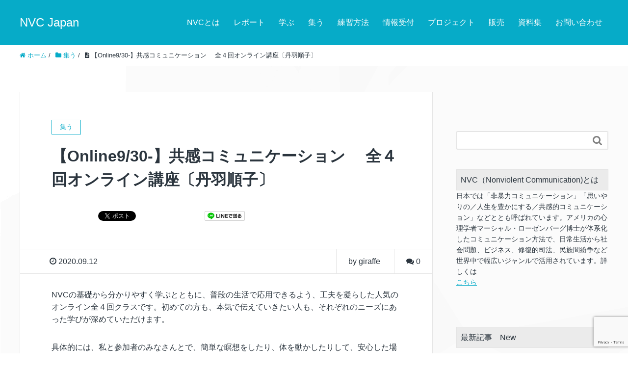

--- FILE ---
content_type: text/html; charset=UTF-8
request_url: https://nvc-japan.net/community/200930net_koko/
body_size: 84006
content:
<!DOCTYPE HTML>
<html lang="ja" prefix="og: http://ogp.me/ns#">
<head>
	<meta charset="UTF-8">
	<title>【Online9/30-】共感コミュニケーション　 全４回オンライン講座〔丹羽順子〕</title>
	<meta name="viewport" content="width=device-width,initial-scale=1.0">

<meta name='robots' content='max-image-preview:large' />
<meta name="keywords" content="" />
<meta name="description" content="NVCの基礎から分かりやすく学ぶとともに、普段の生活で応用できるよう、工夫を凝らした人気のオンライン全４回クラスです。初めての方も、本気で伝えていきたい人も、それぞれのニーズにあった学びが深めていただけます。

具体的には、私と参加者の" />
<meta name="robots" content="index" />
<meta property="og:title" content="【Online9/30-】共感コミュニケーション　 全４回オンライン講座〔丹羽順子〕" />
<meta property="og:type" content="article" />
<meta property="og:description" content="NVCの基礎から分かりやすく学ぶとともに、普段の生活で応用できるよう、工夫を凝らした人気のオンライン全４回クラスです。初めての方も、本気で伝えていきたい人も、それぞれのニーズにあった学びが深めていただけます。

具体的には、私と参加者の" />
<meta property="og:url" content="https://nvc-japan.net/community/200930net_koko/" />
<meta property="og:image" content="http://nvc-japan.net/wp/wp-content/uploads/2022/03/toshi_giraffe_square_s.png" />
<meta property="og:locale" content="ja_JP" />
<meta property="og:site_name" content="NVC Japan" />
<link href="https://plus.google.com/" rel="publisher" />
<link rel="alternate" type="application/rss+xml" title="NVC Japan &raquo; 【Online9/30-】共感コミュニケーション　 全４回オンライン講座〔丹羽順子〕 のコメントのフィード" href="https://nvc-japan.net/community/200930net_koko/feed/" />
<script type="text/javascript">
/* <![CDATA[ */
window._wpemojiSettings = {"baseUrl":"https:\/\/s.w.org\/images\/core\/emoji\/14.0.0\/72x72\/","ext":".png","svgUrl":"https:\/\/s.w.org\/images\/core\/emoji\/14.0.0\/svg\/","svgExt":".svg","source":{"concatemoji":"https:\/\/nvc-japan.net\/wp\/wp-includes\/js\/wp-emoji-release.min.js?ver=6.4.7"}};
/*! This file is auto-generated */
!function(i,n){var o,s,e;function c(e){try{var t={supportTests:e,timestamp:(new Date).valueOf()};sessionStorage.setItem(o,JSON.stringify(t))}catch(e){}}function p(e,t,n){e.clearRect(0,0,e.canvas.width,e.canvas.height),e.fillText(t,0,0);var t=new Uint32Array(e.getImageData(0,0,e.canvas.width,e.canvas.height).data),r=(e.clearRect(0,0,e.canvas.width,e.canvas.height),e.fillText(n,0,0),new Uint32Array(e.getImageData(0,0,e.canvas.width,e.canvas.height).data));return t.every(function(e,t){return e===r[t]})}function u(e,t,n){switch(t){case"flag":return n(e,"\ud83c\udff3\ufe0f\u200d\u26a7\ufe0f","\ud83c\udff3\ufe0f\u200b\u26a7\ufe0f")?!1:!n(e,"\ud83c\uddfa\ud83c\uddf3","\ud83c\uddfa\u200b\ud83c\uddf3")&&!n(e,"\ud83c\udff4\udb40\udc67\udb40\udc62\udb40\udc65\udb40\udc6e\udb40\udc67\udb40\udc7f","\ud83c\udff4\u200b\udb40\udc67\u200b\udb40\udc62\u200b\udb40\udc65\u200b\udb40\udc6e\u200b\udb40\udc67\u200b\udb40\udc7f");case"emoji":return!n(e,"\ud83e\udef1\ud83c\udffb\u200d\ud83e\udef2\ud83c\udfff","\ud83e\udef1\ud83c\udffb\u200b\ud83e\udef2\ud83c\udfff")}return!1}function f(e,t,n){var r="undefined"!=typeof WorkerGlobalScope&&self instanceof WorkerGlobalScope?new OffscreenCanvas(300,150):i.createElement("canvas"),a=r.getContext("2d",{willReadFrequently:!0}),o=(a.textBaseline="top",a.font="600 32px Arial",{});return e.forEach(function(e){o[e]=t(a,e,n)}),o}function t(e){var t=i.createElement("script");t.src=e,t.defer=!0,i.head.appendChild(t)}"undefined"!=typeof Promise&&(o="wpEmojiSettingsSupports",s=["flag","emoji"],n.supports={everything:!0,everythingExceptFlag:!0},e=new Promise(function(e){i.addEventListener("DOMContentLoaded",e,{once:!0})}),new Promise(function(t){var n=function(){try{var e=JSON.parse(sessionStorage.getItem(o));if("object"==typeof e&&"number"==typeof e.timestamp&&(new Date).valueOf()<e.timestamp+604800&&"object"==typeof e.supportTests)return e.supportTests}catch(e){}return null}();if(!n){if("undefined"!=typeof Worker&&"undefined"!=typeof OffscreenCanvas&&"undefined"!=typeof URL&&URL.createObjectURL&&"undefined"!=typeof Blob)try{var e="postMessage("+f.toString()+"("+[JSON.stringify(s),u.toString(),p.toString()].join(",")+"));",r=new Blob([e],{type:"text/javascript"}),a=new Worker(URL.createObjectURL(r),{name:"wpTestEmojiSupports"});return void(a.onmessage=function(e){c(n=e.data),a.terminate(),t(n)})}catch(e){}c(n=f(s,u,p))}t(n)}).then(function(e){for(var t in e)n.supports[t]=e[t],n.supports.everything=n.supports.everything&&n.supports[t],"flag"!==t&&(n.supports.everythingExceptFlag=n.supports.everythingExceptFlag&&n.supports[t]);n.supports.everythingExceptFlag=n.supports.everythingExceptFlag&&!n.supports.flag,n.DOMReady=!1,n.readyCallback=function(){n.DOMReady=!0}}).then(function(){return e}).then(function(){var e;n.supports.everything||(n.readyCallback(),(e=n.source||{}).concatemoji?t(e.concatemoji):e.wpemoji&&e.twemoji&&(t(e.twemoji),t(e.wpemoji)))}))}((window,document),window._wpemojiSettings);
/* ]]> */
</script>
<link rel='stylesheet' id='font-awesome-css' href='https://nvc-japan.net/wp/wp-content/themes/xeory_extension/lib/css/font-awesome.min.css?ver=6.4.7' type='text/css' media='all' />
<link rel='stylesheet' id='base-css-css' href='https://nvc-japan.net/wp/wp-content/themes/xeory_extension/base.css?ver=6.4.7' type='text/css' media='all' />
<style id='wp-emoji-styles-inline-css' type='text/css'>

	img.wp-smiley, img.emoji {
		display: inline !important;
		border: none !important;
		box-shadow: none !important;
		height: 1em !important;
		width: 1em !important;
		margin: 0 0.07em !important;
		vertical-align: -0.1em !important;
		background: none !important;
		padding: 0 !important;
	}
</style>
<link rel='stylesheet' id='wp-block-library-css' href='https://nvc-japan.net/wp/wp-includes/css/dist/block-library/style.min.css?ver=6.4.7' type='text/css' media='all' />
<style id='classic-theme-styles-inline-css' type='text/css'>
/*! This file is auto-generated */
.wp-block-button__link{color:#fff;background-color:#32373c;border-radius:9999px;box-shadow:none;text-decoration:none;padding:calc(.667em + 2px) calc(1.333em + 2px);font-size:1.125em}.wp-block-file__button{background:#32373c;color:#fff;text-decoration:none}
</style>
<style id='global-styles-inline-css' type='text/css'>
body{--wp--preset--color--black: #000000;--wp--preset--color--cyan-bluish-gray: #abb8c3;--wp--preset--color--white: #ffffff;--wp--preset--color--pale-pink: #f78da7;--wp--preset--color--vivid-red: #cf2e2e;--wp--preset--color--luminous-vivid-orange: #ff6900;--wp--preset--color--luminous-vivid-amber: #fcb900;--wp--preset--color--light-green-cyan: #7bdcb5;--wp--preset--color--vivid-green-cyan: #00d084;--wp--preset--color--pale-cyan-blue: #8ed1fc;--wp--preset--color--vivid-cyan-blue: #0693e3;--wp--preset--color--vivid-purple: #9b51e0;--wp--preset--gradient--vivid-cyan-blue-to-vivid-purple: linear-gradient(135deg,rgba(6,147,227,1) 0%,rgb(155,81,224) 100%);--wp--preset--gradient--light-green-cyan-to-vivid-green-cyan: linear-gradient(135deg,rgb(122,220,180) 0%,rgb(0,208,130) 100%);--wp--preset--gradient--luminous-vivid-amber-to-luminous-vivid-orange: linear-gradient(135deg,rgba(252,185,0,1) 0%,rgba(255,105,0,1) 100%);--wp--preset--gradient--luminous-vivid-orange-to-vivid-red: linear-gradient(135deg,rgba(255,105,0,1) 0%,rgb(207,46,46) 100%);--wp--preset--gradient--very-light-gray-to-cyan-bluish-gray: linear-gradient(135deg,rgb(238,238,238) 0%,rgb(169,184,195) 100%);--wp--preset--gradient--cool-to-warm-spectrum: linear-gradient(135deg,rgb(74,234,220) 0%,rgb(151,120,209) 20%,rgb(207,42,186) 40%,rgb(238,44,130) 60%,rgb(251,105,98) 80%,rgb(254,248,76) 100%);--wp--preset--gradient--blush-light-purple: linear-gradient(135deg,rgb(255,206,236) 0%,rgb(152,150,240) 100%);--wp--preset--gradient--blush-bordeaux: linear-gradient(135deg,rgb(254,205,165) 0%,rgb(254,45,45) 50%,rgb(107,0,62) 100%);--wp--preset--gradient--luminous-dusk: linear-gradient(135deg,rgb(255,203,112) 0%,rgb(199,81,192) 50%,rgb(65,88,208) 100%);--wp--preset--gradient--pale-ocean: linear-gradient(135deg,rgb(255,245,203) 0%,rgb(182,227,212) 50%,rgb(51,167,181) 100%);--wp--preset--gradient--electric-grass: linear-gradient(135deg,rgb(202,248,128) 0%,rgb(113,206,126) 100%);--wp--preset--gradient--midnight: linear-gradient(135deg,rgb(2,3,129) 0%,rgb(40,116,252) 100%);--wp--preset--font-size--small: 13px;--wp--preset--font-size--medium: 20px;--wp--preset--font-size--large: 36px;--wp--preset--font-size--x-large: 42px;--wp--preset--spacing--20: 0.44rem;--wp--preset--spacing--30: 0.67rem;--wp--preset--spacing--40: 1rem;--wp--preset--spacing--50: 1.5rem;--wp--preset--spacing--60: 2.25rem;--wp--preset--spacing--70: 3.38rem;--wp--preset--spacing--80: 5.06rem;--wp--preset--shadow--natural: 6px 6px 9px rgba(0, 0, 0, 0.2);--wp--preset--shadow--deep: 12px 12px 50px rgba(0, 0, 0, 0.4);--wp--preset--shadow--sharp: 6px 6px 0px rgba(0, 0, 0, 0.2);--wp--preset--shadow--outlined: 6px 6px 0px -3px rgba(255, 255, 255, 1), 6px 6px rgba(0, 0, 0, 1);--wp--preset--shadow--crisp: 6px 6px 0px rgba(0, 0, 0, 1);}:where(.is-layout-flex){gap: 0.5em;}:where(.is-layout-grid){gap: 0.5em;}body .is-layout-flow > .alignleft{float: left;margin-inline-start: 0;margin-inline-end: 2em;}body .is-layout-flow > .alignright{float: right;margin-inline-start: 2em;margin-inline-end: 0;}body .is-layout-flow > .aligncenter{margin-left: auto !important;margin-right: auto !important;}body .is-layout-constrained > .alignleft{float: left;margin-inline-start: 0;margin-inline-end: 2em;}body .is-layout-constrained > .alignright{float: right;margin-inline-start: 2em;margin-inline-end: 0;}body .is-layout-constrained > .aligncenter{margin-left: auto !important;margin-right: auto !important;}body .is-layout-constrained > :where(:not(.alignleft):not(.alignright):not(.alignfull)){max-width: var(--wp--style--global--content-size);margin-left: auto !important;margin-right: auto !important;}body .is-layout-constrained > .alignwide{max-width: var(--wp--style--global--wide-size);}body .is-layout-flex{display: flex;}body .is-layout-flex{flex-wrap: wrap;align-items: center;}body .is-layout-flex > *{margin: 0;}body .is-layout-grid{display: grid;}body .is-layout-grid > *{margin: 0;}:where(.wp-block-columns.is-layout-flex){gap: 2em;}:where(.wp-block-columns.is-layout-grid){gap: 2em;}:where(.wp-block-post-template.is-layout-flex){gap: 1.25em;}:where(.wp-block-post-template.is-layout-grid){gap: 1.25em;}.has-black-color{color: var(--wp--preset--color--black) !important;}.has-cyan-bluish-gray-color{color: var(--wp--preset--color--cyan-bluish-gray) !important;}.has-white-color{color: var(--wp--preset--color--white) !important;}.has-pale-pink-color{color: var(--wp--preset--color--pale-pink) !important;}.has-vivid-red-color{color: var(--wp--preset--color--vivid-red) !important;}.has-luminous-vivid-orange-color{color: var(--wp--preset--color--luminous-vivid-orange) !important;}.has-luminous-vivid-amber-color{color: var(--wp--preset--color--luminous-vivid-amber) !important;}.has-light-green-cyan-color{color: var(--wp--preset--color--light-green-cyan) !important;}.has-vivid-green-cyan-color{color: var(--wp--preset--color--vivid-green-cyan) !important;}.has-pale-cyan-blue-color{color: var(--wp--preset--color--pale-cyan-blue) !important;}.has-vivid-cyan-blue-color{color: var(--wp--preset--color--vivid-cyan-blue) !important;}.has-vivid-purple-color{color: var(--wp--preset--color--vivid-purple) !important;}.has-black-background-color{background-color: var(--wp--preset--color--black) !important;}.has-cyan-bluish-gray-background-color{background-color: var(--wp--preset--color--cyan-bluish-gray) !important;}.has-white-background-color{background-color: var(--wp--preset--color--white) !important;}.has-pale-pink-background-color{background-color: var(--wp--preset--color--pale-pink) !important;}.has-vivid-red-background-color{background-color: var(--wp--preset--color--vivid-red) !important;}.has-luminous-vivid-orange-background-color{background-color: var(--wp--preset--color--luminous-vivid-orange) !important;}.has-luminous-vivid-amber-background-color{background-color: var(--wp--preset--color--luminous-vivid-amber) !important;}.has-light-green-cyan-background-color{background-color: var(--wp--preset--color--light-green-cyan) !important;}.has-vivid-green-cyan-background-color{background-color: var(--wp--preset--color--vivid-green-cyan) !important;}.has-pale-cyan-blue-background-color{background-color: var(--wp--preset--color--pale-cyan-blue) !important;}.has-vivid-cyan-blue-background-color{background-color: var(--wp--preset--color--vivid-cyan-blue) !important;}.has-vivid-purple-background-color{background-color: var(--wp--preset--color--vivid-purple) !important;}.has-black-border-color{border-color: var(--wp--preset--color--black) !important;}.has-cyan-bluish-gray-border-color{border-color: var(--wp--preset--color--cyan-bluish-gray) !important;}.has-white-border-color{border-color: var(--wp--preset--color--white) !important;}.has-pale-pink-border-color{border-color: var(--wp--preset--color--pale-pink) !important;}.has-vivid-red-border-color{border-color: var(--wp--preset--color--vivid-red) !important;}.has-luminous-vivid-orange-border-color{border-color: var(--wp--preset--color--luminous-vivid-orange) !important;}.has-luminous-vivid-amber-border-color{border-color: var(--wp--preset--color--luminous-vivid-amber) !important;}.has-light-green-cyan-border-color{border-color: var(--wp--preset--color--light-green-cyan) !important;}.has-vivid-green-cyan-border-color{border-color: var(--wp--preset--color--vivid-green-cyan) !important;}.has-pale-cyan-blue-border-color{border-color: var(--wp--preset--color--pale-cyan-blue) !important;}.has-vivid-cyan-blue-border-color{border-color: var(--wp--preset--color--vivid-cyan-blue) !important;}.has-vivid-purple-border-color{border-color: var(--wp--preset--color--vivid-purple) !important;}.has-vivid-cyan-blue-to-vivid-purple-gradient-background{background: var(--wp--preset--gradient--vivid-cyan-blue-to-vivid-purple) !important;}.has-light-green-cyan-to-vivid-green-cyan-gradient-background{background: var(--wp--preset--gradient--light-green-cyan-to-vivid-green-cyan) !important;}.has-luminous-vivid-amber-to-luminous-vivid-orange-gradient-background{background: var(--wp--preset--gradient--luminous-vivid-amber-to-luminous-vivid-orange) !important;}.has-luminous-vivid-orange-to-vivid-red-gradient-background{background: var(--wp--preset--gradient--luminous-vivid-orange-to-vivid-red) !important;}.has-very-light-gray-to-cyan-bluish-gray-gradient-background{background: var(--wp--preset--gradient--very-light-gray-to-cyan-bluish-gray) !important;}.has-cool-to-warm-spectrum-gradient-background{background: var(--wp--preset--gradient--cool-to-warm-spectrum) !important;}.has-blush-light-purple-gradient-background{background: var(--wp--preset--gradient--blush-light-purple) !important;}.has-blush-bordeaux-gradient-background{background: var(--wp--preset--gradient--blush-bordeaux) !important;}.has-luminous-dusk-gradient-background{background: var(--wp--preset--gradient--luminous-dusk) !important;}.has-pale-ocean-gradient-background{background: var(--wp--preset--gradient--pale-ocean) !important;}.has-electric-grass-gradient-background{background: var(--wp--preset--gradient--electric-grass) !important;}.has-midnight-gradient-background{background: var(--wp--preset--gradient--midnight) !important;}.has-small-font-size{font-size: var(--wp--preset--font-size--small) !important;}.has-medium-font-size{font-size: var(--wp--preset--font-size--medium) !important;}.has-large-font-size{font-size: var(--wp--preset--font-size--large) !important;}.has-x-large-font-size{font-size: var(--wp--preset--font-size--x-large) !important;}
.wp-block-navigation a:where(:not(.wp-element-button)){color: inherit;}
:where(.wp-block-post-template.is-layout-flex){gap: 1.25em;}:where(.wp-block-post-template.is-layout-grid){gap: 1.25em;}
:where(.wp-block-columns.is-layout-flex){gap: 2em;}:where(.wp-block-columns.is-layout-grid){gap: 2em;}
.wp-block-pullquote{font-size: 1.5em;line-height: 1.6;}
</style>
<link rel='stylesheet' id='contact-form-7-css' href='https://nvc-japan.net/wp/wp-content/plugins/contact-form-7/includes/css/styles.css?ver=5.9.3' type='text/css' media='all' />
<link rel='stylesheet' id='main-css-css' href='https://nvc-japan.net/wp/wp-content/themes/xeory_extension/style.css?ver=6.4.7' type='text/css' media='all' />
<link rel='stylesheet' id='amazonjs-css' href='https://nvc-japan.net/wp/wp-content/plugins/amazonjs/css/amazonjs.css?ver=0.10' type='text/css' media='all' />
<link rel='stylesheet' id='tablepress-default-css' href='https://nvc-japan.net/wp/wp-content/plugins/tablepress/css/build/default.css?ver=2.2.5' type='text/css' media='all' />
<script type="text/javascript" src="https://nvc-japan.net/wp/wp-includes/js/jquery/jquery.min.js?ver=3.7.1" id="jquery-core-js"></script>
<script type="text/javascript" src="https://nvc-japan.net/wp/wp-includes/js/jquery/jquery-migrate.min.js?ver=3.4.1" id="jquery-migrate-js"></script>
<link rel="https://api.w.org/" href="https://nvc-japan.net/wp-json/" /><link rel="alternate" type="application/json" href="https://nvc-japan.net/wp-json/wp/v2/posts/7378" /><link rel="EditURI" type="application/rsd+xml" title="RSD" href="https://nvc-japan.net/wp/xmlrpc.php?rsd" />
<meta name="generator" content="WordPress 6.4.7" />
<link rel="canonical" href="https://nvc-japan.net/community/200930net_koko/" />
<link rel='shortlink' href='https://nvc-japan.net/?p=7378' />
<link rel="alternate" type="application/json+oembed" href="https://nvc-japan.net/wp-json/oembed/1.0/embed?url=https%3A%2F%2Fnvc-japan.net%2Fcommunity%2F200930net_koko%2F" />
<link rel="alternate" type="text/xml+oembed" href="https://nvc-japan.net/wp-json/oembed/1.0/embed?url=https%3A%2F%2Fnvc-japan.net%2Fcommunity%2F200930net_koko%2F&#038;format=xml" />
<script type="text/javascript">
    "function"!=typeof loadGsLib&&(loadGsLib=function(){var e=document.createElement("script");
    e.type="text/javascript",e.async=!0,e.src="https://api.at.getsocial.io/get/v1/4bd0e1/gs_async.js";
    var t=document.getElementsByTagName("script")[0];t.parentNode.insertBefore(e,t)})();
    var GETSOCIAL_VERSION = "4.4";
</script>	<style type="text/css" id="xeory_extension-header-css">
	
	
	</style>
	<link rel="icon" href="https://nvc-japan.net/wp/wp-content/uploads/2014/10/cropped-cropped-キャラ　キリン＆ジャッカル250x320-32x32.png" sizes="32x32" />
<link rel="icon" href="https://nvc-japan.net/wp/wp-content/uploads/2014/10/cropped-cropped-キャラ　キリン＆ジャッカル250x320-192x192.png" sizes="192x192" />
<link rel="apple-touch-icon" href="https://nvc-japan.net/wp/wp-content/uploads/2014/10/cropped-cropped-キャラ　キリン＆ジャッカル250x320-180x180.png" />
<meta name="msapplication-TileImage" content="https://nvc-japan.net/wp/wp-content/uploads/2014/10/cropped-cropped-キャラ　キリン＆ジャッカル250x320-270x270.png" />
		<style type="text/css" id="wp-custom-css">
			/*
ここに独自の CSS を追加することができます。

詳しくは上のヘルプアイコンをクリックしてください。
*/

/*
（レミ追加：2016/Dec/10）トップページのバナーの高さを狭める。
https://triz-web.com/toronomado/xeory-headline-hight-change/
*/

body.home #main_visual {height: 300px !important;}body.home #main_visual .wrap {    padding-top: 60px !important; }body.home #main_visual h2 { margin-bottom: 10px;}

		</style>
		

</head>

<body class="post-template-default single single-post postid-7378 single-format-standard  color01" itemschope="itemscope" itemtype="http://schema.org/WebPage">


<header id="header" role="banner" itemscope="itemscope" itemtype="http://schema.org/WPHeader">
  <div class="wrap clearfix">
        <p id="logo"  itemprop="headline">
      <a href="https://nvc-japan.net">NVC Japan</a><br />
    </p>    <!-- start global nav  -->

    <div id="header-right" class="clearfix">

        
        <div id="header-gnav-area">
      <nav id="gnav" role="navigation" itemscope="itemscope" itemtype="http://scheme.org/SiteNavigationElement">
      <div id="gnav-container" class="gnav-container"><ul id="gnav-ul" class="clearfix"><li id="menu-item-280" class="menu-item menu-item-type-post_type menu-item-object-page menu-item-has-children menu-item-280 jig2025_inquiry"><a href="https://nvc-japan.net/nvc/">NVCとは</a>
<ul class="sub-menu">
	<li id="menu-item-5426" class="menu-item menu-item-type-post_type menu-item-object-page menu-item-5426 jig2025_inquiry"><a href="https://nvc-japan.net/nvc/permissionofnvcintitle/">当サイトについて（NVCの語の使用）</a></li>
	<li id="menu-item-1182" class="menu-item menu-item-type-post_type menu-item-object-page menu-item-1182 jig2025_inquiry"><a href="https://nvc-japan.net/nvc/guidelines-for-sharing-nvc/">NVCをシェアする際のガイドライン2016年版</a></li>
	<li id="menu-item-5429" class="menu-item menu-item-type-post_type menu-item-object-page menu-item-5429 jig2025_inquiry"><a href="https://nvc-japan.net/nvc/aboutcnvccertifiedtrainer/">CNVC認定トレーナーについて</a></li>
	<li id="menu-item-5462" class="menu-item menu-item-type-post_type menu-item-object-page menu-item-5462 jig2025_inquiry"><a href="https://nvc-japan.net/nvc/aboutus/">NVCジャパン・ネットワークとは</a></li>
</ul>
</li>
<li id="menu-item-3148" class="menu-item menu-item-type-taxonomy menu-item-object-category menu-item-has-children menu-item-3148 report"><a href="https://nvc-japan.net/category/report/">レポート</a>
<ul class="sub-menu">
	<li id="menu-item-14794" class="menu-item menu-item-type-taxonomy menu-item-object-category menu-item-14794 column"><a href="https://nvc-japan.net/category/report/column/">トレーナーズコラム</a></li>
	<li id="menu-item-5695" class="menu-item menu-item-type-post_type menu-item-object-page menu-item-5695 jig2025_inquiry"><a href="https://nvc-japan.net/radiogiraffe/">きりんラジオ</a></li>
</ul>
</li>
<li id="menu-item-879" class="menu-item menu-item-type-post_type menu-item-object-page menu-item-879 jig2025_inquiry"><a href="https://nvc-japan.net/study/">学ぶ</a></li>
<li id="menu-item-426" class="menu-item menu-item-type-post_type menu-item-object-page menu-item-426 jig2025_inquiry"><a href="https://nvc-japan.net/gathering/">集う</a></li>
<li id="menu-item-7126" class="menu-item menu-item-type-taxonomy menu-item-object-category menu-item-has-children menu-item-7126 practice"><a href="https://nvc-japan.net/category/material/practice/">練習方法</a>
<ul class="sub-menu">
	<li id="menu-item-5880" class="menu-item menu-item-type-post_type menu-item-object-post menu-item-5880"><a href="https://nvc-japan.net/material/the_empathy_call/">共感電話（エンパシー・コール）のススメ</a></li>
	<li id="menu-item-5881" class="menu-item menu-item-type-post_type menu-item-object-post menu-item-5881"><a href="https://nvc-japan.net/material/how_to_hold_empathy_circle/">共感サークルのやりかた〔ZENVC版〕</a></li>
	<li id="menu-item-7128" class="menu-item menu-item-type-post_type menu-item-object-post menu-item-7128"><a href="https://nvc-japan.net/material/4ears/">4つの耳</a></li>
	<li id="menu-item-7127" class="menu-item menu-item-type-post_type menu-item-object-post menu-item-7127"><a href="https://nvc-japan.net/material/practice/deep-listening_mari/">ディープリスニングまたはペア共感〔西東万里〕</a></li>
</ul>
</li>
<li id="menu-item-427" class="menu-item menu-item-type-post_type menu-item-object-page menu-item-427 jig2025_inquiry"><a href="https://nvc-japan.net/inform/">情報受付</a></li>
<li id="menu-item-5469" class="menu-item menu-item-type-taxonomy menu-item-object-category menu-item-has-children menu-item-5469 project"><a href="https://nvc-japan.net/category/project/">プロジェクト</a>
<ul class="sub-menu">
	<li id="menu-item-14394" class="menu-item menu-item-type-post_type menu-item-object-page menu-item-has-children menu-item-14394 jig2025_inquiry"><a href="https://nvc-japan.net/jit/">NVC国内集中合宿 JIG2025</a>
	<ul class="sub-menu">
		<li id="menu-item-14395" class="menu-item menu-item-type-post_type menu-item-object-page menu-item-14395 jig2025_inquiry"><a href="https://nvc-japan.net/jit/jig2025_inquiry/">JIG2025お問い合わせフォーム</a></li>
		<li id="menu-item-14396" class="menu-item menu-item-type-post_type menu-item-object-page menu-item-14396 jig2025_inquiry"><a href="https://nvc-japan.net/jit/gcf/">【JIG2025】みんなでつくる助成プログラム〜ギフト・サークル・ファンド</a></li>
	</ul>
</li>
	<li id="menu-item-14465" class="menu-item menu-item-type-post_type menu-item-object-page menu-item-14465 jig2025_inquiry"><a href="https://nvc-japan.net/jit/gcf/">【JIG2025】みんなでつくる助成プログラム〜ギフト・サークル・ファンド</a></li>
	<li id="menu-item-10449" class="menu-item menu-item-type-post_type menu-item-object-page menu-item-10449 jig2025_inquiry"><a href="https://nvc-japan.net/cfp/">コミュニティ・ファンドレイジング・プロジェクト</a></li>
	<li id="menu-item-6896" class="menu-item menu-item-type-post_type menu-item-object-page menu-item-6896 jig2025_inquiry"><a href="https://nvc-japan.net/gathering/empathy-link/">オンライン共感サークル〈無料〉</a></li>
	<li id="menu-item-5470" class="menu-item menu-item-type-taxonomy menu-item-object-category menu-item-5470 dancefloors"><a href="https://nvc-japan.net/category/project/dancefloors/">ダンスフロア</a></li>
	<li id="menu-item-279" class="menu-item menu-item-type-post_type menu-item-object-page menu-item-has-children menu-item-279 jig2025_inquiry"><a href="https://nvc-japan.net/iit/">IIT</a>
	<ul class="sub-menu">
		<li id="menu-item-2863" class="menu-item menu-item-type-post_type menu-item-object-page menu-item-2863 jig2025_inquiry"><a href="https://nvc-japan.net/iit/2017-japan-iit/">2017 Japan IIT　国際集中合宿</a></li>
		<li id="menu-item-2862" class="menu-item menu-item-type-post_type menu-item-object-page menu-item-has-children menu-item-2862 jig2025_inquiry"><a href="https://nvc-japan.net/iit/self-funding/">みんなでつくる助成プログラム〜セルフファンディング！</a>
		<ul class="sub-menu">
			<li id="menu-item-3548" class="menu-item menu-item-type-taxonomy menu-item-object-category menu-item-3548 "><a href="https://nvc-japan.net/category/item/product/">SFP商品紹介</a></li>
		</ul>
</li>
		<li id="menu-item-2538" class="menu-item menu-item-type-taxonomy menu-item-object-category menu-item-2538 jiit2017"><a href="https://nvc-japan.net/category/project/jiit2017/">JIIT2017</a></li>
		<li id="menu-item-281" class="menu-item menu-item-type-taxonomy menu-item-object-category menu-item-281 iit2014"><a href="https://nvc-japan.net/category/project/iit2014/">IIT2014</a></li>
		<li id="menu-item-2864" class="menu-item menu-item-type-post_type menu-item-object-page menu-item-2864 jig2025_inquiry"><a href="https://nvc-japan.net/iit/2017-japan-iit/2017jiit_inquiry/">2017日本IIT お問い合わせフォーム</a></li>
	</ul>
</li>
</ul>
</li>
<li id="menu-item-6629" class="menu-item menu-item-type-taxonomy menu-item-object-category menu-item-has-children menu-item-6629 "><a href="https://nvc-japan.net/category/item/">販売</a>
<ul class="sub-menu">
	<li id="menu-item-10905" class="menu-item menu-item-type-post_type menu-item-object-page menu-item-10905 jig2025_inquiry"><a href="https://nvc-japan.net/empathy-cards/">共感トランプ</a></li>
	<li id="menu-item-5437" class="menu-item menu-item-type-post_type menu-item-object-post menu-item-5437"><a href="https://nvc-japan.net/material/nvcdancefloorsjp/">NVCダンスフロア　カードセット</a></li>
	<li id="menu-item-6627" class="menu-item menu-item-type-taxonomy menu-item-object-category menu-item-6627 collection"><a href="https://nvc-japan.net/category/item/collection/">つくってみた</a></li>
</ul>
</li>
<li id="menu-item-1827" class="menu-item menu-item-type-taxonomy menu-item-object-category menu-item-has-children menu-item-1827 "><a href="https://nvc-japan.net/category/material/">資料集</a>
<ul class="sub-menu">
	<li id="menu-item-5878" class="menu-item menu-item-type-post_type menu-item-object-post menu-item-5878"><a href="https://nvc-japan.net/material/key_assumptions_and_intentions_of_nvc/">NVCの鍵となる前提と意図</a></li>
	<li id="menu-item-2509" class="menu-item menu-item-type-post_type menu-item-object-post menu-item-2509"><a href="https://nvc-japan.net/material/feelings_needs_list/">感情とニーズ</a></li>
	<li id="menu-item-2508" class="menu-item menu-item-type-post_type menu-item-object-post menu-item-2508"><a href="https://nvc-japan.net/material/needcards/">ニーズカード</a></li>
	<li id="menu-item-2510" class="menu-item menu-item-type-post_type menu-item-object-post menu-item-2510"><a href="https://nvc-japan.net/material/video_nvc_basics/">【動画】NVC入門講座 by マーシャル・ローゼンバーグ</a></li>
</ul>
</li>
<li id="menu-item-278" class="menu-item menu-item-type-post_type menu-item-object-page menu-item-278 jig2025_inquiry"><a href="https://nvc-japan.net/contact/">お問い合わせ</a></li>
</ul></div>  
      </nav>
    </div>
        
    </div><!-- /header-right -->
    
          

      <div id="header-nav-btn">
        <a href="#"><i class="fa fa-align-justify"></i></a>
      </div>
      
      </div>
</header>


  <nav id="gnav-sp">
    <div class="wrap">
    
    <div class="grid-wrap">
            <div id="header-cont-about" class="grid-3">
                  </div>
        <div id="header-cont-content" class="grid-6">
          <h4>ブログコンテンツ</h4>
                <div id="gnav-container-sp" class="gnav-container"><ul id="gnav-ul-sp" class="clearfix"><li class="menu-item menu-item-type-post_type menu-item-object-page menu-item-has-children menu-item-280 jig2025_inquiry"><a href="https://nvc-japan.net/nvc/">NVCとは</a>
<ul class="sub-menu">
	<li class="menu-item menu-item-type-post_type menu-item-object-page menu-item-5426 jig2025_inquiry"><a href="https://nvc-japan.net/nvc/permissionofnvcintitle/">当サイトについて（NVCの語の使用）</a></li>
	<li class="menu-item menu-item-type-post_type menu-item-object-page menu-item-1182 jig2025_inquiry"><a href="https://nvc-japan.net/nvc/guidelines-for-sharing-nvc/">NVCをシェアする際のガイドライン2016年版</a></li>
	<li class="menu-item menu-item-type-post_type menu-item-object-page menu-item-5429 jig2025_inquiry"><a href="https://nvc-japan.net/nvc/aboutcnvccertifiedtrainer/">CNVC認定トレーナーについて</a></li>
	<li class="menu-item menu-item-type-post_type menu-item-object-page menu-item-5462 jig2025_inquiry"><a href="https://nvc-japan.net/nvc/aboutus/">NVCジャパン・ネットワークとは</a></li>
</ul>
</li>
<li class="menu-item menu-item-type-taxonomy menu-item-object-category menu-item-has-children menu-item-3148 report"><a href="https://nvc-japan.net/category/report/">レポート</a>
<ul class="sub-menu">
	<li class="menu-item menu-item-type-taxonomy menu-item-object-category menu-item-14794 column"><a href="https://nvc-japan.net/category/report/column/">トレーナーズコラム</a></li>
	<li class="menu-item menu-item-type-post_type menu-item-object-page menu-item-5695 jig2025_inquiry"><a href="https://nvc-japan.net/radiogiraffe/">きりんラジオ</a></li>
</ul>
</li>
<li class="menu-item menu-item-type-post_type menu-item-object-page menu-item-879 jig2025_inquiry"><a href="https://nvc-japan.net/study/">学ぶ</a></li>
<li class="menu-item menu-item-type-post_type menu-item-object-page menu-item-426 jig2025_inquiry"><a href="https://nvc-japan.net/gathering/">集う</a></li>
<li class="menu-item menu-item-type-taxonomy menu-item-object-category menu-item-has-children menu-item-7126 practice"><a href="https://nvc-japan.net/category/material/practice/">練習方法</a>
<ul class="sub-menu">
	<li class="menu-item menu-item-type-post_type menu-item-object-post menu-item-5880"><a href="https://nvc-japan.net/material/the_empathy_call/">共感電話（エンパシー・コール）のススメ</a></li>
	<li class="menu-item menu-item-type-post_type menu-item-object-post menu-item-5881"><a href="https://nvc-japan.net/material/how_to_hold_empathy_circle/">共感サークルのやりかた〔ZENVC版〕</a></li>
	<li class="menu-item menu-item-type-post_type menu-item-object-post menu-item-7128"><a href="https://nvc-japan.net/material/4ears/">4つの耳</a></li>
	<li class="menu-item menu-item-type-post_type menu-item-object-post menu-item-7127"><a href="https://nvc-japan.net/material/practice/deep-listening_mari/">ディープリスニングまたはペア共感〔西東万里〕</a></li>
</ul>
</li>
<li class="menu-item menu-item-type-post_type menu-item-object-page menu-item-427 jig2025_inquiry"><a href="https://nvc-japan.net/inform/">情報受付</a></li>
<li class="menu-item menu-item-type-taxonomy menu-item-object-category menu-item-has-children menu-item-5469 project"><a href="https://nvc-japan.net/category/project/">プロジェクト</a>
<ul class="sub-menu">
	<li class="menu-item menu-item-type-post_type menu-item-object-page menu-item-has-children menu-item-14394 jig2025_inquiry"><a href="https://nvc-japan.net/jit/">NVC国内集中合宿 JIG2025</a>
	<ul class="sub-menu">
		<li class="menu-item menu-item-type-post_type menu-item-object-page menu-item-14395 jig2025_inquiry"><a href="https://nvc-japan.net/jit/jig2025_inquiry/">JIG2025お問い合わせフォーム</a></li>
		<li class="menu-item menu-item-type-post_type menu-item-object-page menu-item-14396 jig2025_inquiry"><a href="https://nvc-japan.net/jit/gcf/">【JIG2025】みんなでつくる助成プログラム〜ギフト・サークル・ファンド</a></li>
	</ul>
</li>
	<li class="menu-item menu-item-type-post_type menu-item-object-page menu-item-14465 jig2025_inquiry"><a href="https://nvc-japan.net/jit/gcf/">【JIG2025】みんなでつくる助成プログラム〜ギフト・サークル・ファンド</a></li>
	<li class="menu-item menu-item-type-post_type menu-item-object-page menu-item-10449 jig2025_inquiry"><a href="https://nvc-japan.net/cfp/">コミュニティ・ファンドレイジング・プロジェクト</a></li>
	<li class="menu-item menu-item-type-post_type menu-item-object-page menu-item-6896 jig2025_inquiry"><a href="https://nvc-japan.net/gathering/empathy-link/">オンライン共感サークル〈無料〉</a></li>
	<li class="menu-item menu-item-type-taxonomy menu-item-object-category menu-item-5470 dancefloors"><a href="https://nvc-japan.net/category/project/dancefloors/">ダンスフロア</a></li>
	<li class="menu-item menu-item-type-post_type menu-item-object-page menu-item-has-children menu-item-279 jig2025_inquiry"><a href="https://nvc-japan.net/iit/">IIT</a>
	<ul class="sub-menu">
		<li class="menu-item menu-item-type-post_type menu-item-object-page menu-item-2863 jig2025_inquiry"><a href="https://nvc-japan.net/iit/2017-japan-iit/">2017 Japan IIT　国際集中合宿</a></li>
		<li class="menu-item menu-item-type-post_type menu-item-object-page menu-item-has-children menu-item-2862 jig2025_inquiry"><a href="https://nvc-japan.net/iit/self-funding/">みんなでつくる助成プログラム〜セルフファンディング！</a>
		<ul class="sub-menu">
			<li class="menu-item menu-item-type-taxonomy menu-item-object-category menu-item-3548 "><a href="https://nvc-japan.net/category/item/product/">SFP商品紹介</a></li>
		</ul>
</li>
		<li class="menu-item menu-item-type-taxonomy menu-item-object-category menu-item-2538 jiit2017"><a href="https://nvc-japan.net/category/project/jiit2017/">JIIT2017</a></li>
		<li class="menu-item menu-item-type-taxonomy menu-item-object-category menu-item-281 iit2014"><a href="https://nvc-japan.net/category/project/iit2014/">IIT2014</a></li>
		<li class="menu-item menu-item-type-post_type menu-item-object-page menu-item-2864 jig2025_inquiry"><a href="https://nvc-japan.net/iit/2017-japan-iit/2017jiit_inquiry/">2017日本IIT お問い合わせフォーム</a></li>
	</ul>
</li>
</ul>
</li>
<li class="menu-item menu-item-type-taxonomy menu-item-object-category menu-item-has-children menu-item-6629 "><a href="https://nvc-japan.net/category/item/">販売</a>
<ul class="sub-menu">
	<li class="menu-item menu-item-type-post_type menu-item-object-page menu-item-10905 jig2025_inquiry"><a href="https://nvc-japan.net/empathy-cards/">共感トランプ</a></li>
	<li class="menu-item menu-item-type-post_type menu-item-object-post menu-item-5437"><a href="https://nvc-japan.net/material/nvcdancefloorsjp/">NVCダンスフロア　カードセット</a></li>
	<li class="menu-item menu-item-type-taxonomy menu-item-object-category menu-item-6627 collection"><a href="https://nvc-japan.net/category/item/collection/">つくってみた</a></li>
</ul>
</li>
<li class="menu-item menu-item-type-taxonomy menu-item-object-category menu-item-has-children menu-item-1827 "><a href="https://nvc-japan.net/category/material/">資料集</a>
<ul class="sub-menu">
	<li class="menu-item menu-item-type-post_type menu-item-object-post menu-item-5878"><a href="https://nvc-japan.net/material/key_assumptions_and_intentions_of_nvc/">NVCの鍵となる前提と意図</a></li>
	<li class="menu-item menu-item-type-post_type menu-item-object-post menu-item-2509"><a href="https://nvc-japan.net/material/feelings_needs_list/">感情とニーズ</a></li>
	<li class="menu-item menu-item-type-post_type menu-item-object-post menu-item-2508"><a href="https://nvc-japan.net/material/needcards/">ニーズカード</a></li>
	<li class="menu-item menu-item-type-post_type menu-item-object-post menu-item-2510"><a href="https://nvc-japan.net/material/video_nvc_basics/">【動画】NVC入門講座 by マーシャル・ローゼンバーグ</a></li>
</ul>
</li>
<li class="menu-item menu-item-type-post_type menu-item-object-page menu-item-278 jig2025_inquiry"><a href="https://nvc-japan.net/contact/">お問い合わせ</a></li>
</ul></div>        </div>
        
    </div>
    
    </div>
  </nav>


  
  <div class="breadcrumb-area">
    <div class="wrap">
      <ol class="breadcrumb clearfix" itemscope itemtype="https://schema.org/BreadcrumbList" ><li itemscope itemtype="https://schema.org/ListItem" itemprop="itemListElement"><a itemprop="item" href="https://nvc-japan.net"><i class="fa fa-home"></i> <span itemprop="name">ホーム</span></a><meta itemprop="position" content="1"> / </li><li itemscope itemtype="https://schema.org/ListItem" itemprop="itemListElement"><a itemprop="item" href="https://nvc-japan.net/category/community/"><i class="fa fa-folder"></i> <span itemprop="name">集う</span></a><meta itemprop="position" content="2"> / </li><li itemscope itemtype="https://schema.org/ListItem" itemprop="itemListElement"><i class="fa fa-file-text"></i> <span itemprop="name">【Online9/30-】共感コミュニケーション　 全４回オンライン講座〔丹羽順子〕</span><meta itemprop="position" content="3"></li></ol>    </div>
  </div>
    





<div id="content">

<div class="wrap">

  

  <div id="main" class="col-md-8" role="main">
    
    <div class="main-inner">
    
            
        <article id="post-7378" class="post-7378 post type-post status-publish format-standard hentry category-community">

      <header class="post-header">
        <div class="cat-name">
          <span>
            集う          </span>
        </div>
        <h1 class="post-title">【Online9/30-】共感コミュニケーション　 全４回オンライン講座〔丹羽順子〕</h1>
        <div class="post-sns">
            <!-- ソーシャルボタン -->
  <ul class="bzb-sns-btn ">
      <li class="bzb-facebook">
      <div class="fb-like"
        data-href="https://nvc-japan.net/community/200930net_koko/"
        data-layout="button_count"
        data-action="like"
        data-show-faces="false"></div>
    </li>    <li class="bzb-twitter">
      <a href="https://twitter.com/share" class="twitter-share-button"  data-url="https://nvc-japan.net/community/200930net_koko/"  data-text="【Online9/30-】共感コミュニケーション　 全４回オンライン講座〔丹羽順子〕">Tweet</a>
      <script>!function(d,s,id){var js,fjs=d.getElementsByTagName(s)[0],p=/^http:/.test(d.location)?'http':'https';if(!d.getElementById(id)){js=d.createElement(s);js.id=id;js.async=true;js.src=p+'://platform.twitter.com/widgets.js';fjs.parentNode.insertBefore(js,fjs);}}(document, 'script', 'twitter-wjs');</script>
    </li>    <li class="bzb-googleplus">
      <div class="g-plusone" data-href="https%3A%2F%2Fnvc-japan.net%2Fcommunity%2F200930net_koko%2F" ></div>
    </li>    <li class="bzb-hatena">
      <a href="http://b.hatena.ne.jp/entry/https%3A%2F%2Fnvc-japan.net%2Fcommunity%2F200930net_koko%2F" class="hatena-bookmark-button" data-hatena-bookmark-title="【Online9/30-】共感コミュニケーション　 全４回オンライン講座〔丹羽順子〕" data-hatena-bookmark-layout="standard" data-hatena-bookmark-lang="ja" title="このエントリーをはてなブックマークに追加"><img src="//b.hatena.ne.jp/images/entry-button/button-only@2x.png" alt="このエントリーをはてなブックマークに追加" width="20" height="20" style="border: none;" /></a><script type="text/javascript" src="//b.hatena.ne.jp/js/bookmark_button.js" charset="utf-8" async="async"></script>
    </li>        <li class="bzb-line"><a href="http://line.me/R/msg/text/?【Online9/30-】共感コミュニケーション　 全４回オンライン講座〔丹羽順子〕%0D%0Ahttps%3A%2F%2Fnvc-japan.net%2Fcommunity%2F200930net_koko%2F" target="_blank"><img src="https://nvc-japan.net/wp/wp-content/themes/xeory_extension/lib/images/line.png" width="82" height="20" alt="LINEで送る" /></a></li>
  </ul>
  <!-- /bzb-sns-btns -->        </div>
      </header>

      <div class="post-meta-area">
        <ul class="post-meta list-inline">
          <li class="date"><i class="fa fa-clock-o"></i> 2020.09.12</li>
        </ul>
        <ul class="post-meta-comment">
          <li class="author">
            by giraffe          </li>
          <li class="comments">
            <i class="fa fa-comments"></i> <span class="count">0</span>
          </li>
        </ul>
      </div>

      
      <section class="post-content">
        <p>NVCの基礎から分かりやすく学ぶとともに、普段の生活で応用できるよう、工夫を凝らした人気のオンライン全４回クラスです。初めての方も、本気で伝えていきたい人も、それぞれのニーズにあった学びが深めていただけます。</p>
<p>具体的には、私と参加者のみなさんとで、簡単な瞑想をしたり、体を動かしたりして、安心した場を作ることから始めましょう。その上で、「自分とつながること」「ほかの人とつながること」を、たくさんの事例をもとに噛み砕いていきましょう。</p>
<p>クラスは次の２パターン。少人数限定制です。</p>
<p>◉毎週水曜日の午前10時〜12時<br />
2020年9月30日、10月7日、14日、21日</p>
<p>◉毎週木曜日の夜9時～11時<br />
2020年10月1日、8日、15日、22日</p>
<p><a href="https://nvc-japan.net/wp/wp-content/uploads/2020/09/koko.png"><img fetchpriority="high" decoding="async" class="alignright wp-image-7368" src="https://nvc-japan.net/wp/wp-content/uploads/2020/09/koko.png" alt="" width="223" height="293" srcset="https://nvc-japan.net/wp/wp-content/uploads/2020/09/koko.png 286w, https://nvc-japan.net/wp/wp-content/uploads/2020/09/koko-228x300.png 228w, https://nvc-japan.net/wp/wp-content/uploads/2020/09/koko-163x214.png 163w, https://nvc-japan.net/wp/wp-content/uploads/2020/09/koko-120x158.png 120w" sizes="(max-width: 223px) 100vw, 223px" /></a>詳細は、ウェブサイトをぜひご参照ください。ともに学びを深められると、希望や平和のニーズが満たされ、とても心があたたかくなります。あなたの人生を変容させてしまうような、貴重なNVCのツールとの出会いが待っていますよ！</p>
<p>&nbsp;</p>
<p>日程：2020年/9月/30日<br />
開始時刻：10時 00分<br />
終了時刻：12時 00分<br />
開催場所：京都府　オンライン<br />
参加費について：27000円<br />
イベントページまたは申込みフォーム：<span style="color: #33cccc;"><a style="color: #33cccc;" href="https://www.imakoko.org/nvcintclass" target="_blank" rel="noopener noreferrer" data-saferedirecturl="https://www.google.com/url?q=https://www.imakoko.org/nvcintclass&amp;source=gmail&amp;ust=1599899801247000&amp;usg=AFQjCNG7snhgRp7u8ST8jmMeXdbT51hLEQ">https://www.<wbr />imakoko.org/nvcintclass</a></span><br />
主催者名：丹羽順子<br />
主催団体名：imakoko<br />
問い合わせ・申し込みメールアドレス：<a href="mailto:koko@imakoko.org" target="_blank" rel="noopener"><span style="color: #33cccc;">koko@imakoko<wbr />.org</span></a></p>
<div class="getsocial gs-native-bar" ></div>
      </section>

      <footer class="post-footer">


          <!-- ソーシャルボタン -->
  <ul class="bzb-sns-btn ">
      <li class="bzb-facebook">
      <div class="fb-like"
        data-href="https://nvc-japan.net/community/200930net_koko/"
        data-layout="button_count"
        data-action="like"
        data-show-faces="false"></div>
    </li>    <li class="bzb-twitter">
      <a href="https://twitter.com/share" class="twitter-share-button"  data-url="https://nvc-japan.net/community/200930net_koko/"  data-text="【Online9/30-】共感コミュニケーション　 全４回オンライン講座〔丹羽順子〕">Tweet</a>
      <script>!function(d,s,id){var js,fjs=d.getElementsByTagName(s)[0],p=/^http:/.test(d.location)?'http':'https';if(!d.getElementById(id)){js=d.createElement(s);js.id=id;js.async=true;js.src=p+'://platform.twitter.com/widgets.js';fjs.parentNode.insertBefore(js,fjs);}}(document, 'script', 'twitter-wjs');</script>
    </li>    <li class="bzb-googleplus">
      <div class="g-plusone" data-href="https%3A%2F%2Fnvc-japan.net%2Fcommunity%2F200930net_koko%2F" ></div>
    </li>    <li class="bzb-hatena">
      <a href="http://b.hatena.ne.jp/entry/https%3A%2F%2Fnvc-japan.net%2Fcommunity%2F200930net_koko%2F" class="hatena-bookmark-button" data-hatena-bookmark-title="【Online9/30-】共感コミュニケーション　 全４回オンライン講座〔丹羽順子〕" data-hatena-bookmark-layout="standard" data-hatena-bookmark-lang="ja" title="このエントリーをはてなブックマークに追加"><img src="//b.hatena.ne.jp/images/entry-button/button-only@2x.png" alt="このエントリーをはてなブックマークに追加" width="20" height="20" style="border: none;" /></a><script type="text/javascript" src="//b.hatena.ne.jp/js/bookmark_button.js" charset="utf-8" async="async"></script>
    </li>        <li class="bzb-line"><a href="http://line.me/R/msg/text/?【Online9/30-】共感コミュニケーション　 全４回オンライン講座〔丹羽順子〕%0D%0Ahttps%3A%2F%2Fnvc-japan.net%2Fcommunity%2F200930net_koko%2F" target="_blank"><img src="https://nvc-japan.net/wp/wp-content/themes/xeory_extension/lib/images/line.png" width="82" height="20" alt="LINEで送る" /></a></li>
  </ul>
  <!-- /bzb-sns-btns -->        <ul class="post-footer-list">
          <li class="cat"><i class="fa fa-folder"></i> <a href="https://nvc-japan.net/category/community/" rel="category tag">集う</a></li>
                  </ul>
      </footer>

      
    
    </article>

     <aside class="post-author" itemprop="author" itemscope="itemscope" itemtype="http://schema.org/Person">
      <div class="clearfix">
        <div class="post-author-img">
          <div class="inner">
          <img src="https://nvc-japan.net/wp/wp-content/themes/xeory_extension/lib/images/masman.png" alt="masman" width="100" height="100" />
          </div>
        </div>
        <div class="post-author-meta">
          <h2 itemprop="name">giraffe</h2>
          <p itemprop="description"></p>
        </div>
      </div>
    </aside>

    
<div id="comments" class="comments-area">

	
	
</div><!-- #comments -->

        

    </div><!-- /main-inner -->
  </div><!-- /main -->

  <div id="side" class="col-md-4" role="complementary" itemscope="itemscope" itemtype="http://schema.org/WPSideBar">
    <div class="side-inner">
      <div class="side-widget-area">
        
      <div id="text-7" class="widget_text side-widget"><div class="side-widget-inner">			<div class="textwidget"></div>
		</div></div><div id="search-2" class="widget_search side-widget"><div class="side-widget-inner"><form role="search" method="get" id="searchform" action="https://nvc-japan.net/" >
  <div>
  <input type="text" value="" name="s" id="s" />
  <button type="submit" id="searchsubmit"></button>
  </div>
  </form></div></div><div id="text-3" class="widget_text side-widget"><div class="side-widget-inner"><h2 class="side-title"><span class="side-title-inner">NVC（Nonviolent Communication)とは</span></h2>			<div class="textwidget">日本では「非暴力コミュニケーション」「思いやりの／人生を豊かにする／共感的コミュニケーション」などととも呼ばれています。アメリカの心理学者マーシャル・ローゼンバーグ博士が体系化したコミュニケーション方法で、日常生活から社会問題、ビジネス、修復的司法、民族間紛争など世界中で幅広いジャンルで活用されています。詳しくは<a href="nvc">こちら</a></div>
		</div></div>
		<div id="recent-posts-5" class="widget_recent_entries side-widget"><div class="side-widget-inner">
		<h2 class="side-title"><span class="side-title-inner">最新記事　New</span></h2>
		<ul>
											<li>
					<a href="https://nvc-japan.net/community/20260131_3qzc/">【online1/31】NVCの本を読んでみて体験してみたい人が体験してみる集い　～傾聴(Deep Listening)編～〔NVCいざないの会〕</a>
									</li>
											<li>
					<a href="https://nvc-japan.net/community/20260123_iwqp/">【online1/23】NVCの本を読んでみて体験してみたい人が体験してみる集い　～共感(エンパシー)サークル編～〔NVCいざないの会〕</a>
									</li>
											<li>
					<a href="https://nvc-japan.net/community/20260206_dpxf/">【online2/6-】【第3期開催】ニーズカード&#038;感情カードを使おう！NVCカードファシリテーション育成講座〜平日金曜コース〜〔はたなかみどり〕</a>
									</li>
											<li>
					<a href="https://nvc-japan.net/community/20260119_xh2n/">【online1/19】2026年を前祝いしよう！「NVC的」新年の予祝会！〔はたなかみどり〕</a>
									</li>
											<li>
					<a href="https://nvc-japan.net/community/20260118_kmtu/">【新潟県/online 1/18】「共感トランプ体験+Ｑ＆Ａ」（ＺＯＯＭ・録画もあり）〔西東万里・栗山のぞみ〕</a>
									</li>
											<li>
					<a href="https://nvc-japan.net/community/20260201_bsun/">【online2/1】沈黙で聴きあう場 「ふく耳カフェ∞インフィニティ」〔シルバーマン恵子・浦上たか子・小宮聖季子・岩本瞳〕</a>
									</li>
											<li>
					<a href="https://nvc-japan.net/community/20260227_zzsa/">【京都2/27-】修復的対話/リストラティヴ・サークル３日間集中プログラム〔長田誠司〕</a>
									</li>
											<li>
					<a href="https://nvc-japan.net/community/20260113_yjea/">【online1/13】『「わかりあえない」を越える』を全部音読してみる読書会 #20〔久木野勉・横山章子〕</a>
									</li>
											<li>
					<a href="https://nvc-japan.net/community/20251230_06qm/">【online12/30】『「わかりあえない」を越える』を全部音読してみる読書会 #19〔久木野勉・横山章子〕</a>
									</li>
											<li>
					<a href="https://nvc-japan.net/community/250125kunitachi_recital/">【国立1/25】【GCF企画】朗読公演『七十一年目の帰郷』〔野々宮卯妙〕</a>
									</li>
											<li>
					<a href="https://nvc-japan.net/work/2602kaminokawa_ecnavi/">中止【栃木2/14-15】共感トランプナビゲーター講座 in 上三川〔西東万里・栗山のぞみ〕</a>
									</li>
											<li>
					<a href="https://nvc-japan.net/community/20251221_uoy6/">【online12/21】冬至ジャーナリング〜2025年のふりかえりと来年の予祝WS〜〔Ahimsa Yoga 主宰　サヤカ〕</a>
									</li>
											<li>
					<a href="https://nvc-japan.net/community/20260220_bemc/">【online2/20】CQ × NVC 文化が違う相手との対話はどこから始まる？〔CNVC認定トレーナー 今井麻希子〕</a>
									</li>
											<li>
					<a href="https://nvc-japan.net/report/251209tomofes/">子育て世代へ送るNVC〜多摩市男女平等参画推進フェスティバル2025</a>
									</li>
											<li>
					<a href="https://nvc-japan.net/community/20260110_jnrn/">【online1/10-】ヨラムのNVC基礎を固める講座〜関係性を育むNVCを学ぼう〜〔シルバーマン恵子〕</a>
									</li>
											<li>
					<a href="https://nvc-japan.net/community/20251219_rzil/">【online12/19】NVCの本を読んでみて体験してみたい人が体験してみる集い　～傾聴(Deep Listening)編～〔NVCいざないの会〕</a>
									</li>
											<li>
					<a href="https://nvc-japan.net/work/selfjourney_am_online_20260108-0212/">【満員御礼✨Online新年1/8-2/12(木曜午前)】第36期 IFS 内的家族システム初級講座 〜パーツ意識で全体性とつながり自己理解を深める旅〜〔後藤ゆうこ＆剛〕</a>
									</li>
											<li>
					<a href="https://nvc-japan.net/work/selfjourney_pm_online_20260107-0211/">【満員御礼✨Online新年1/7-2/11(水曜夜)】第35期 IFS 内的家族システム初級講座 〜パーツ意識で全体性とつながり自己理解を深める旅〜〔後藤ゆうこ＆剛〕</a>
									</li>
											<li>
					<a href="https://nvc-japan.net/community/20251214_rw08/">【online12/14】NVCの本を読んでみて体験してみたい人が体験してみる集い　～共感(エンパシー)サークル編～〔NVCいざないの会〕</a>
									</li>
											<li>
					<a href="https://nvc-japan.net/work/260223kunitachi_ecnaviadvance/">【国立2/23】【応用】共感トランプナビゲーター講座アドバンス〔西東万里・栗山のぞみ〕</a>
									</li>
											<li>
					<a href="https://nvc-japan.net/work/260221kunitachi_ecnavi/">【国立2/21-22】共感トランプナビゲーター講座〔西東万里・栗山のぞみ〕</a>
									</li>
											<li>
					<a href="https://nvc-japan.net/work/nvcf-invitation251206/">【Online12/6,27】NVC基礎づくり[無料]体験会〔栗山のぞみ・西東万里〕</a>
									</li>
											<li>
					<a href="https://nvc-japan.net/community/20251228_qwj5/">【国立12/28】ムーブメント・ダイアッド〔矢澤実穂〕</a>
									</li>
											<li>
					<a href="https://nvc-japan.net/community/20251228_otix/">【online12/28】沈黙で聴きあう場 「ふく耳カフェ∞インフィニティ」〔シルバーマン恵子・浦上たか子・小宮聖季子・岩本瞳〕</a>
									</li>
											<li>
					<a href="https://nvc-japan.net/community/20251222_fzch/">【online12/22-】『「わかりあえない」を越える』NVC 朝の実践型読書会（3ヶ月）〔今井麻希子〕</a>
									</li>
					</ul>

		</div></div><div id="text-5" class="widget_text side-widget"><div class="side-widget-inner"><h2 class="side-title"><span class="side-title-inner">NVC入門ビデオ by マーシャル・ローゼンバーグ</span></h2>			<div class="textwidget"><a href="../material/video_nvc_basics"><img src="http://nvc-japan.net/wp/wp-content/uploads/2016/12/marshal_video.png"></a></div>
		</div></div><div id="text-6" class="widget_text side-widget"><div class="side-widget-inner"><h2 class="side-title"><span class="side-title-inner">感情とニーズの表</span></h2>			<div class="textwidget"><a href="../material/feelings_needs_list/"><img src="http://nvc-japan.net/wp/wp-content/uploads/2016/12/fnlistban.png"></a></div>
		</div></div><div id="search-3" class="widget_search side-widget"><div class="side-widget-inner"><form role="search" method="get" id="searchform" action="https://nvc-japan.net/" >
  <div>
  <input type="text" value="" name="s" id="s" />
  <button type="submit" id="searchsubmit"></button>
  </div>
  </form></div></div><div id="archives-5" class="widget_archive side-widget"><div class="side-widget-inner"><h2 class="side-title"><span class="side-title-inner">アーカイブ</span></h2>		<label class="screen-reader-text" for="archives-dropdown-5">アーカイブ</label>
		<select id="archives-dropdown-5" name="archive-dropdown">
			
			<option value="">月を選択</option>
				<option value='https://nvc-japan.net/2026/01/'> 2026年1月 </option>
	<option value='https://nvc-japan.net/2025/12/'> 2025年12月 </option>
	<option value='https://nvc-japan.net/2025/11/'> 2025年11月 </option>
	<option value='https://nvc-japan.net/2025/10/'> 2025年10月 </option>
	<option value='https://nvc-japan.net/2025/09/'> 2025年9月 </option>
	<option value='https://nvc-japan.net/2025/08/'> 2025年8月 </option>
	<option value='https://nvc-japan.net/2025/07/'> 2025年7月 </option>
	<option value='https://nvc-japan.net/2025/06/'> 2025年6月 </option>
	<option value='https://nvc-japan.net/2025/05/'> 2025年5月 </option>
	<option value='https://nvc-japan.net/2025/04/'> 2025年4月 </option>
	<option value='https://nvc-japan.net/2025/03/'> 2025年3月 </option>
	<option value='https://nvc-japan.net/2025/02/'> 2025年2月 </option>
	<option value='https://nvc-japan.net/2025/01/'> 2025年1月 </option>
	<option value='https://nvc-japan.net/2024/12/'> 2024年12月 </option>
	<option value='https://nvc-japan.net/2024/11/'> 2024年11月 </option>
	<option value='https://nvc-japan.net/2024/10/'> 2024年10月 </option>
	<option value='https://nvc-japan.net/2024/09/'> 2024年9月 </option>
	<option value='https://nvc-japan.net/2024/08/'> 2024年8月 </option>
	<option value='https://nvc-japan.net/2024/07/'> 2024年7月 </option>
	<option value='https://nvc-japan.net/2024/06/'> 2024年6月 </option>
	<option value='https://nvc-japan.net/2024/05/'> 2024年5月 </option>
	<option value='https://nvc-japan.net/2024/04/'> 2024年4月 </option>
	<option value='https://nvc-japan.net/2024/03/'> 2024年3月 </option>
	<option value='https://nvc-japan.net/2024/02/'> 2024年2月 </option>
	<option value='https://nvc-japan.net/2024/01/'> 2024年1月 </option>
	<option value='https://nvc-japan.net/2023/12/'> 2023年12月 </option>
	<option value='https://nvc-japan.net/2023/11/'> 2023年11月 </option>
	<option value='https://nvc-japan.net/2023/10/'> 2023年10月 </option>
	<option value='https://nvc-japan.net/2023/09/'> 2023年9月 </option>
	<option value='https://nvc-japan.net/2023/08/'> 2023年8月 </option>
	<option value='https://nvc-japan.net/2023/07/'> 2023年7月 </option>
	<option value='https://nvc-japan.net/2023/06/'> 2023年6月 </option>
	<option value='https://nvc-japan.net/2023/05/'> 2023年5月 </option>
	<option value='https://nvc-japan.net/2023/04/'> 2023年4月 </option>
	<option value='https://nvc-japan.net/2023/03/'> 2023年3月 </option>
	<option value='https://nvc-japan.net/2023/02/'> 2023年2月 </option>
	<option value='https://nvc-japan.net/2023/01/'> 2023年1月 </option>
	<option value='https://nvc-japan.net/2022/12/'> 2022年12月 </option>
	<option value='https://nvc-japan.net/2022/11/'> 2022年11月 </option>
	<option value='https://nvc-japan.net/2022/10/'> 2022年10月 </option>
	<option value='https://nvc-japan.net/2022/09/'> 2022年9月 </option>
	<option value='https://nvc-japan.net/2022/08/'> 2022年8月 </option>
	<option value='https://nvc-japan.net/2022/07/'> 2022年7月 </option>
	<option value='https://nvc-japan.net/2022/06/'> 2022年6月 </option>
	<option value='https://nvc-japan.net/2022/05/'> 2022年5月 </option>
	<option value='https://nvc-japan.net/2022/04/'> 2022年4月 </option>
	<option value='https://nvc-japan.net/2022/03/'> 2022年3月 </option>
	<option value='https://nvc-japan.net/2022/02/'> 2022年2月 </option>
	<option value='https://nvc-japan.net/2022/01/'> 2022年1月 </option>
	<option value='https://nvc-japan.net/2021/12/'> 2021年12月 </option>
	<option value='https://nvc-japan.net/2021/11/'> 2021年11月 </option>
	<option value='https://nvc-japan.net/2021/10/'> 2021年10月 </option>
	<option value='https://nvc-japan.net/2021/09/'> 2021年9月 </option>
	<option value='https://nvc-japan.net/2021/08/'> 2021年8月 </option>
	<option value='https://nvc-japan.net/2021/07/'> 2021年7月 </option>
	<option value='https://nvc-japan.net/2021/06/'> 2021年6月 </option>
	<option value='https://nvc-japan.net/2021/05/'> 2021年5月 </option>
	<option value='https://nvc-japan.net/2021/04/'> 2021年4月 </option>
	<option value='https://nvc-japan.net/2021/03/'> 2021年3月 </option>
	<option value='https://nvc-japan.net/2021/02/'> 2021年2月 </option>
	<option value='https://nvc-japan.net/2021/01/'> 2021年1月 </option>
	<option value='https://nvc-japan.net/2020/12/'> 2020年12月 </option>
	<option value='https://nvc-japan.net/2020/11/'> 2020年11月 </option>
	<option value='https://nvc-japan.net/2020/10/'> 2020年10月 </option>
	<option value='https://nvc-japan.net/2020/09/'> 2020年9月 </option>
	<option value='https://nvc-japan.net/2020/08/'> 2020年8月 </option>
	<option value='https://nvc-japan.net/2020/07/'> 2020年7月 </option>
	<option value='https://nvc-japan.net/2020/06/'> 2020年6月 </option>
	<option value='https://nvc-japan.net/2020/05/'> 2020年5月 </option>
	<option value='https://nvc-japan.net/2020/04/'> 2020年4月 </option>
	<option value='https://nvc-japan.net/2020/03/'> 2020年3月 </option>
	<option value='https://nvc-japan.net/2020/02/'> 2020年2月 </option>
	<option value='https://nvc-japan.net/2020/01/'> 2020年1月 </option>
	<option value='https://nvc-japan.net/2019/12/'> 2019年12月 </option>
	<option value='https://nvc-japan.net/2019/11/'> 2019年11月 </option>
	<option value='https://nvc-japan.net/2019/10/'> 2019年10月 </option>
	<option value='https://nvc-japan.net/2019/09/'> 2019年9月 </option>
	<option value='https://nvc-japan.net/2019/08/'> 2019年8月 </option>
	<option value='https://nvc-japan.net/2019/07/'> 2019年7月 </option>
	<option value='https://nvc-japan.net/2019/06/'> 2019年6月 </option>
	<option value='https://nvc-japan.net/2019/05/'> 2019年5月 </option>
	<option value='https://nvc-japan.net/2019/04/'> 2019年4月 </option>
	<option value='https://nvc-japan.net/2019/03/'> 2019年3月 </option>
	<option value='https://nvc-japan.net/2019/02/'> 2019年2月 </option>
	<option value='https://nvc-japan.net/2019/01/'> 2019年1月 </option>
	<option value='https://nvc-japan.net/2018/12/'> 2018年12月 </option>
	<option value='https://nvc-japan.net/2018/11/'> 2018年11月 </option>
	<option value='https://nvc-japan.net/2018/10/'> 2018年10月 </option>
	<option value='https://nvc-japan.net/2018/09/'> 2018年9月 </option>
	<option value='https://nvc-japan.net/2018/08/'> 2018年8月 </option>
	<option value='https://nvc-japan.net/2018/07/'> 2018年7月 </option>
	<option value='https://nvc-japan.net/2018/06/'> 2018年6月 </option>
	<option value='https://nvc-japan.net/2018/05/'> 2018年5月 </option>
	<option value='https://nvc-japan.net/2018/04/'> 2018年4月 </option>
	<option value='https://nvc-japan.net/2018/03/'> 2018年3月 </option>
	<option value='https://nvc-japan.net/2018/02/'> 2018年2月 </option>
	<option value='https://nvc-japan.net/2018/01/'> 2018年1月 </option>
	<option value='https://nvc-japan.net/2017/12/'> 2017年12月 </option>
	<option value='https://nvc-japan.net/2017/11/'> 2017年11月 </option>
	<option value='https://nvc-japan.net/2017/10/'> 2017年10月 </option>
	<option value='https://nvc-japan.net/2017/09/'> 2017年9月 </option>
	<option value='https://nvc-japan.net/2017/08/'> 2017年8月 </option>
	<option value='https://nvc-japan.net/2017/07/'> 2017年7月 </option>
	<option value='https://nvc-japan.net/2017/06/'> 2017年6月 </option>
	<option value='https://nvc-japan.net/2017/05/'> 2017年5月 </option>
	<option value='https://nvc-japan.net/2017/04/'> 2017年4月 </option>
	<option value='https://nvc-japan.net/2017/03/'> 2017年3月 </option>
	<option value='https://nvc-japan.net/2017/02/'> 2017年2月 </option>
	<option value='https://nvc-japan.net/2017/01/'> 2017年1月 </option>
	<option value='https://nvc-japan.net/2016/12/'> 2016年12月 </option>
	<option value='https://nvc-japan.net/2016/11/'> 2016年11月 </option>
	<option value='https://nvc-japan.net/2016/10/'> 2016年10月 </option>
	<option value='https://nvc-japan.net/2016/09/'> 2016年9月 </option>
	<option value='https://nvc-japan.net/2016/08/'> 2016年8月 </option>
	<option value='https://nvc-japan.net/2016/07/'> 2016年7月 </option>
	<option value='https://nvc-japan.net/2016/06/'> 2016年6月 </option>
	<option value='https://nvc-japan.net/2016/05/'> 2016年5月 </option>
	<option value='https://nvc-japan.net/2016/04/'> 2016年4月 </option>
	<option value='https://nvc-japan.net/2016/03/'> 2016年3月 </option>
	<option value='https://nvc-japan.net/2016/02/'> 2016年2月 </option>
	<option value='https://nvc-japan.net/2016/01/'> 2016年1月 </option>
	<option value='https://nvc-japan.net/2015/12/'> 2015年12月 </option>
	<option value='https://nvc-japan.net/2015/11/'> 2015年11月 </option>
	<option value='https://nvc-japan.net/2015/10/'> 2015年10月 </option>
	<option value='https://nvc-japan.net/2015/09/'> 2015年9月 </option>
	<option value='https://nvc-japan.net/2015/08/'> 2015年8月 </option>
	<option value='https://nvc-japan.net/2015/07/'> 2015年7月 </option>
	<option value='https://nvc-japan.net/2015/06/'> 2015年6月 </option>
	<option value='https://nvc-japan.net/2015/05/'> 2015年5月 </option>
	<option value='https://nvc-japan.net/2015/04/'> 2015年4月 </option>
	<option value='https://nvc-japan.net/2015/03/'> 2015年3月 </option>
	<option value='https://nvc-japan.net/2015/02/'> 2015年2月 </option>
	<option value='https://nvc-japan.net/2014/12/'> 2014年12月 </option>
	<option value='https://nvc-japan.net/2014/11/'> 2014年11月 </option>
	<option value='https://nvc-japan.net/2014/10/'> 2014年10月 </option>

		</select>

			<script type="text/javascript">
/* <![CDATA[ */

(function() {
	var dropdown = document.getElementById( "archives-dropdown-5" );
	function onSelectChange() {
		if ( dropdown.options[ dropdown.selectedIndex ].value !== '' ) {
			document.location.href = this.options[ this.selectedIndex ].value;
		}
	}
	dropdown.onchange = onSelectChange;
})();

/* ]]> */
</script>
</div></div><div id="custom_html-3" class="widget_text widget_custom_html side-widget"><div class="widget_text side-widget-inner"><h2 class="side-title"><span class="side-title-inner">カレンダー</span></h2><div class="textwidget custom-html-widget"><iframe src="https://calendar.google.com/calendar/embed?height=600&wkst=1&bgcolor=%23ffffff&ctz=Asia%2FTokyo&mode=AGENDA&src=bnZjd29ya3Nob3BAZ21haWwuY29t&src=YWRtaW5AbnZjLWphcGFuLmNvbQ&src=amEuamFwYW5lc2UjaG9saWRheUBncm91cC52LmNhbGVuZGFyLmdvb2dsZS5jb20&color=%238E24AA&color=%237CB342&color=%23D81B60" style="border:solid 1px #777" width="100%" height="300" frameborder="0" scrolling="no"></iframe></div></div></div>      
      </div><!-- //side-widget-area -->
      
    </div>
  </div><!-- /side -->
  
</div><!-- /wrap -->

</div><!-- /content -->


    <script type="application/ld+json">
  {
    "@context": "http://schema.org",
    "@type": "BlogPosting",
    "mainEntityOfPage":{
      "@type":"WebPage",
      "@id":"https://nvc-japan.net/community/200930net_koko/"
    },
    "headline":"【Online9/30-】共感コミュニケーション　 全４回オンライン講座〔丹羽順子〕",
    "image": [
      "https://nvc-japan.net/wp/wp-content/themes/xeory_extension/lib/images/noimage.jpg"
    ],
    "datePublished": "2020-09-12T16:51:27+09:00",
    "dateModified": "2020-10-08T01:13:15+09:00",
    "author": {
      "@type": "Person",
      "name": "giraffe"
    },
    "publisher": {
      "@type": "Organization",
      "name": "NVC Japan",
      "logo": {
        "@type": "ImageObject",
        "url": "https://nvc-japan.net/wp/wp-content/themes/xeory_extension/lib/images/masman.png"
      }
    },
    "description": "NVCの基礎から分かりやすく学ぶとともに、普段の生活で応用できるよう、工夫を凝らした人気のオンライン全４回クラスです。初めての方も、本気で伝えていきたい人も、それぞれのニーズにあった学びが深めていただけます。 具体的には [&hellip;]"
  }
  </script>


<footer id="footer">
  <div class="footer-01">
    <div class="wrap">

      <div id="footer-brand-area" class="row">
        <div class="footer-logo gr6">
        NVC Japan        </div>
        <div class="footer-address gr6">
                  </div>
      </div><!-- /footer-brand-area -->

      <div id="footer-content-area" class="row">
        <div id="footer-list-area" class="gr6">
          <div class="row">

      
    
            <div id="footer-cont-content" class="gr4">
              <h3>ブログコンテンツ</h3>
      <div id="footer-gnav-container" class="gnav-container"><ul id="footer-gnav-ul" class="clearfix"><li class="menu-item menu-item-type-post_type menu-item-object-page menu-item-has-children menu-item-280 jig2025_inquiry"><a href="https://nvc-japan.net/nvc/">NVCとは</a>
<ul class="sub-menu">
	<li class="menu-item menu-item-type-post_type menu-item-object-page menu-item-5426 jig2025_inquiry"><a href="https://nvc-japan.net/nvc/permissionofnvcintitle/">当サイトについて（NVCの語の使用）</a></li>
	<li class="menu-item menu-item-type-post_type menu-item-object-page menu-item-1182 jig2025_inquiry"><a href="https://nvc-japan.net/nvc/guidelines-for-sharing-nvc/">NVCをシェアする際のガイドライン2016年版</a></li>
	<li class="menu-item menu-item-type-post_type menu-item-object-page menu-item-5429 jig2025_inquiry"><a href="https://nvc-japan.net/nvc/aboutcnvccertifiedtrainer/">CNVC認定トレーナーについて</a></li>
	<li class="menu-item menu-item-type-post_type menu-item-object-page menu-item-5462 jig2025_inquiry"><a href="https://nvc-japan.net/nvc/aboutus/">NVCジャパン・ネットワークとは</a></li>
</ul>
</li>
<li class="menu-item menu-item-type-taxonomy menu-item-object-category menu-item-has-children menu-item-3148 report"><a href="https://nvc-japan.net/category/report/">レポート</a>
<ul class="sub-menu">
	<li class="menu-item menu-item-type-taxonomy menu-item-object-category menu-item-14794 column"><a href="https://nvc-japan.net/category/report/column/">トレーナーズコラム</a></li>
	<li class="menu-item menu-item-type-post_type menu-item-object-page menu-item-5695 jig2025_inquiry"><a href="https://nvc-japan.net/radiogiraffe/">きりんラジオ</a></li>
</ul>
</li>
<li class="menu-item menu-item-type-post_type menu-item-object-page menu-item-879 jig2025_inquiry"><a href="https://nvc-japan.net/study/">学ぶ</a></li>
<li class="menu-item menu-item-type-post_type menu-item-object-page menu-item-426 jig2025_inquiry"><a href="https://nvc-japan.net/gathering/">集う</a></li>
<li class="menu-item menu-item-type-taxonomy menu-item-object-category menu-item-has-children menu-item-7126 practice"><a href="https://nvc-japan.net/category/material/practice/">練習方法</a>
<ul class="sub-menu">
	<li class="menu-item menu-item-type-post_type menu-item-object-post menu-item-5880"><a href="https://nvc-japan.net/material/the_empathy_call/">共感電話（エンパシー・コール）のススメ</a></li>
	<li class="menu-item menu-item-type-post_type menu-item-object-post menu-item-5881"><a href="https://nvc-japan.net/material/how_to_hold_empathy_circle/">共感サークルのやりかた〔ZENVC版〕</a></li>
	<li class="menu-item menu-item-type-post_type menu-item-object-post menu-item-7128"><a href="https://nvc-japan.net/material/4ears/">4つの耳</a></li>
	<li class="menu-item menu-item-type-post_type menu-item-object-post menu-item-7127"><a href="https://nvc-japan.net/material/practice/deep-listening_mari/">ディープリスニングまたはペア共感〔西東万里〕</a></li>
</ul>
</li>
<li class="menu-item menu-item-type-post_type menu-item-object-page menu-item-427 jig2025_inquiry"><a href="https://nvc-japan.net/inform/">情報受付</a></li>
<li class="menu-item menu-item-type-taxonomy menu-item-object-category menu-item-has-children menu-item-5469 project"><a href="https://nvc-japan.net/category/project/">プロジェクト</a>
<ul class="sub-menu">
	<li class="menu-item menu-item-type-post_type menu-item-object-page menu-item-has-children menu-item-14394 jig2025_inquiry"><a href="https://nvc-japan.net/jit/">NVC国内集中合宿 JIG2025</a>
	<ul class="sub-menu">
		<li class="menu-item menu-item-type-post_type menu-item-object-page menu-item-14395 jig2025_inquiry"><a href="https://nvc-japan.net/jit/jig2025_inquiry/">JIG2025お問い合わせフォーム</a></li>
		<li class="menu-item menu-item-type-post_type menu-item-object-page menu-item-14396 jig2025_inquiry"><a href="https://nvc-japan.net/jit/gcf/">【JIG2025】みんなでつくる助成プログラム〜ギフト・サークル・ファンド</a></li>
	</ul>
</li>
	<li class="menu-item menu-item-type-post_type menu-item-object-page menu-item-14465 jig2025_inquiry"><a href="https://nvc-japan.net/jit/gcf/">【JIG2025】みんなでつくる助成プログラム〜ギフト・サークル・ファンド</a></li>
	<li class="menu-item menu-item-type-post_type menu-item-object-page menu-item-10449 jig2025_inquiry"><a href="https://nvc-japan.net/cfp/">コミュニティ・ファンドレイジング・プロジェクト</a></li>
	<li class="menu-item menu-item-type-post_type menu-item-object-page menu-item-6896 jig2025_inquiry"><a href="https://nvc-japan.net/gathering/empathy-link/">オンライン共感サークル〈無料〉</a></li>
	<li class="menu-item menu-item-type-taxonomy menu-item-object-category menu-item-5470 dancefloors"><a href="https://nvc-japan.net/category/project/dancefloors/">ダンスフロア</a></li>
	<li class="menu-item menu-item-type-post_type menu-item-object-page menu-item-has-children menu-item-279 jig2025_inquiry"><a href="https://nvc-japan.net/iit/">IIT</a>
	<ul class="sub-menu">
		<li class="menu-item menu-item-type-post_type menu-item-object-page menu-item-2863 jig2025_inquiry"><a href="https://nvc-japan.net/iit/2017-japan-iit/">2017 Japan IIT　国際集中合宿</a></li>
		<li class="menu-item menu-item-type-post_type menu-item-object-page menu-item-has-children menu-item-2862 jig2025_inquiry"><a href="https://nvc-japan.net/iit/self-funding/">みんなでつくる助成プログラム〜セルフファンディング！</a>
		<ul class="sub-menu">
			<li class="menu-item menu-item-type-taxonomy menu-item-object-category menu-item-3548 "><a href="https://nvc-japan.net/category/item/product/">SFP商品紹介</a></li>
		</ul>
</li>
		<li class="menu-item menu-item-type-taxonomy menu-item-object-category menu-item-2538 jiit2017"><a href="https://nvc-japan.net/category/project/jiit2017/">JIIT2017</a></li>
		<li class="menu-item menu-item-type-taxonomy menu-item-object-category menu-item-281 iit2014"><a href="https://nvc-japan.net/category/project/iit2014/">IIT2014</a></li>
		<li class="menu-item menu-item-type-post_type menu-item-object-page menu-item-2864 jig2025_inquiry"><a href="https://nvc-japan.net/iit/2017-japan-iit/2017jiit_inquiry/">2017日本IIT お問い合わせフォーム</a></li>
	</ul>
</li>
</ul>
</li>
<li class="menu-item menu-item-type-taxonomy menu-item-object-category menu-item-has-children menu-item-6629 "><a href="https://nvc-japan.net/category/item/">販売</a>
<ul class="sub-menu">
	<li class="menu-item menu-item-type-post_type menu-item-object-page menu-item-10905 jig2025_inquiry"><a href="https://nvc-japan.net/empathy-cards/">共感トランプ</a></li>
	<li class="menu-item menu-item-type-post_type menu-item-object-post menu-item-5437"><a href="https://nvc-japan.net/material/nvcdancefloorsjp/">NVCダンスフロア　カードセット</a></li>
	<li class="menu-item menu-item-type-taxonomy menu-item-object-category menu-item-6627 collection"><a href="https://nvc-japan.net/category/item/collection/">つくってみた</a></li>
</ul>
</li>
<li class="menu-item menu-item-type-taxonomy menu-item-object-category menu-item-has-children menu-item-1827 "><a href="https://nvc-japan.net/category/material/">資料集</a>
<ul class="sub-menu">
	<li class="menu-item menu-item-type-post_type menu-item-object-post menu-item-5878"><a href="https://nvc-japan.net/material/key_assumptions_and_intentions_of_nvc/">NVCの鍵となる前提と意図</a></li>
	<li class="menu-item menu-item-type-post_type menu-item-object-post menu-item-2509"><a href="https://nvc-japan.net/material/feelings_needs_list/">感情とニーズ</a></li>
	<li class="menu-item menu-item-type-post_type menu-item-object-post menu-item-2508"><a href="https://nvc-japan.net/material/needcards/">ニーズカード</a></li>
	<li class="menu-item menu-item-type-post_type menu-item-object-post menu-item-2510"><a href="https://nvc-japan.net/material/video_nvc_basics/">【動画】NVC入門講座 by マーシャル・ローゼンバーグ</a></li>
</ul>
</li>
<li class="menu-item menu-item-type-post_type menu-item-object-page menu-item-278 jig2025_inquiry"><a href="https://nvc-japan.net/contact/">お問い合わせ</a></li>
</ul></div>    </div>
    
            <div id="footer-cont-sns" class="gr4">
              <h3>ソーシャルメディア</h3>
              <div id="footer-sns" class="sp-hide"><ul><li class="header-facebook"><a href="https://www.facebook.com/nvcjp/" target="_blank"><i class="fa fa-facebook-square"></i>Facebook</a></li><li class="header-feedly"><a target="_blank" href="https://feedly.com/i/subscription/feed/https://nvc-japan.net/feed/"><i class="fa fa-rss-square"></i>Feedly</a></li></ul></div>            </div>
          </div>
        </div>
<!--
        <div class="gr6">
          <div class="row">
                <div id="footer-facebook" class="gr12 text-right">
            <div class="fb-page" data-href="https://www.facebook.com/nvcjp/" data-width="500" data-height="600" data-small-header="false" data-adapt-container-width="true" data-hide-cover="false" data-show-facepile="true" data-show-posts="false"><div class="fb-xfbml-parse-ignore"><blockquote cite="https://www.facebook.com/nvcjp/"><a href="https://www.facebook.com/nvcjp/"></a></blockquote></div></div>
        </div>
                  </div>
        </div>
-->
      </div>



    </div><!-- /wrap -->
  </div><!-- /footer-01 -->
  <div class="footer-02">
    <div class="wrap">
      <p class="footer-copy">
        © Copyright 2026 NVC Japan. All rights reserved.
      </p>
    </div><!-- /wrap -->
  </div><!-- /footer-02 -->
  </footer>

<a href="#" class="pagetop"><span><i class="fa fa-angle-up"></i></span></a>
<script src="https://apis.google.com/js/platform.js" async defer>
  {lang: 'ja'}
</script><script type="text/javascript" src="https://nvc-japan.net/wp/wp-content/plugins/contact-form-7/includes/swv/js/index.js?ver=5.9.3" id="swv-js"></script>
<script type="text/javascript" id="contact-form-7-js-extra">
/* <![CDATA[ */
var wpcf7 = {"api":{"root":"https:\/\/nvc-japan.net\/wp-json\/","namespace":"contact-form-7\/v1"}};
/* ]]> */
</script>
<script type="text/javascript" src="https://nvc-japan.net/wp/wp-content/plugins/contact-form-7/includes/js/index.js?ver=5.9.3" id="contact-form-7-js"></script>
<script type="text/javascript" src="https://nvc-japan.net/wp/wp-content/themes/xeory_extension/lib/js/app.js?ver=6.4.7" id="app-js"></script>
<script type="text/javascript" src="https://nvc-japan.net/wp/wp-content/themes/xeory_extension/lib/js/jquery.pagetop.js?ver=6.4.7" id="pagetop-js"></script>
<script type="text/javascript" src="https://nvc-japan.net/wp/wp-content/themes/xeory_extension/lib/js/jquery.table-scroll.js?ver=6.4.7" id="table-scroll-js"></script>
<script type="text/javascript" src="https://www.google.com/recaptcha/api.js?render=6LfWO38pAAAAAF82upK68kngByCwXZO9LSoT8PYC&amp;ver=3.0" id="google-recaptcha-js"></script>
<script type="text/javascript" src="https://nvc-japan.net/wp/wp-includes/js/dist/vendor/wp-polyfill-inert.min.js?ver=3.1.2" id="wp-polyfill-inert-js"></script>
<script type="text/javascript" src="https://nvc-japan.net/wp/wp-includes/js/dist/vendor/regenerator-runtime.min.js?ver=0.14.0" id="regenerator-runtime-js"></script>
<script type="text/javascript" src="https://nvc-japan.net/wp/wp-includes/js/dist/vendor/wp-polyfill.min.js?ver=3.15.0" id="wp-polyfill-js"></script>
<script type="text/javascript" id="wpcf7-recaptcha-js-extra">
/* <![CDATA[ */
var wpcf7_recaptcha = {"sitekey":"6LfWO38pAAAAAF82upK68kngByCwXZO9LSoT8PYC","actions":{"homepage":"homepage","contactform":"contactform"}};
/* ]]> */
</script>
<script type="text/javascript" src="https://nvc-japan.net/wp/wp-content/plugins/contact-form-7/modules/recaptcha/index.js?ver=5.9.3" id="wpcf7-recaptcha-js"></script>

<script>
(function($){

$(function() {
    $("#header-fnav").hide();
  $("#header-fnav-area").hover(function(){
    $("#header-fnav").fadeIn('fast');
  }, function(){
    $("#header-fnav").fadeOut('fast');
  });
});


// グローバルナビ-サブメニュー
$(function(){
  $(".sub-menu").css('display', 'none');
  $("#gnav-ul li").hover(function(){
    $(this).children('ul').fadeIn('fast');
  }, function(){
    $(this).children('ul').fadeOut('fast');
  });
});

// トップページメインビジュアル
$(function(){
  h = $(window).height();
  hp = h * .3;
  $('#main_visual').css('height', h + 'px');
  $('#main_visual .wrap').css('padding-top', hp + 'px');
});

$(function(){
	if(window.innerWidth < 768) {
  h = $(window).height();
  hp = h * .2;
  $('#main_visual').css('height', h + 'px');
  $('#main_visual .wrap').css('padding-top', hp + 'px');
	}
});

// sp-nav
$(function(){
  var header_h = $('#header').height();
  $('#gnav-sp').hide();

    $(window).resize(function(){
      var w = $(window).width();
      var x = 991;
      if (w >= x) {
          $('#gnav-sp').hide();
      }
  });

  $('#gnav-sp').css('top', header_h);
  $('#header-nav-btn a').click(function(){
    $('#gnav-sp').slideToggle();
    $('body').append('<p class="dummy"></p>');
  });
  $('body').on('click touchend', '.dummy', function() {
    $('#gnav-sp').slideUp();
    $('p.dummy').remove();
    return false;
  });
});

})(jQuery);

</script>


</body>
</html>




--- FILE ---
content_type: text/html; charset=utf-8
request_url: https://accounts.google.com/o/oauth2/postmessageRelay?parent=https%3A%2F%2Fnvc-japan.net&jsh=m%3B%2F_%2Fscs%2Fabc-static%2F_%2Fjs%2Fk%3Dgapi.lb.en.2kN9-TZiXrM.O%2Fd%3D1%2Frs%3DAHpOoo_B4hu0FeWRuWHfxnZ3V0WubwN7Qw%2Fm%3D__features__
body_size: 162
content:
<!DOCTYPE html><html><head><title></title><meta http-equiv="content-type" content="text/html; charset=utf-8"><meta http-equiv="X-UA-Compatible" content="IE=edge"><meta name="viewport" content="width=device-width, initial-scale=1, minimum-scale=1, maximum-scale=1, user-scalable=0"><script src='https://ssl.gstatic.com/accounts/o/2580342461-postmessagerelay.js' nonce="9mm0U6gqQIJnvSpKnL1uDA"></script></head><body><script type="text/javascript" src="https://apis.google.com/js/rpc:shindig_random.js?onload=init" nonce="9mm0U6gqQIJnvSpKnL1uDA"></script></body></html>

--- FILE ---
content_type: text/html; charset=utf-8
request_url: https://www.google.com/recaptcha/api2/anchor?ar=1&k=6LfWO38pAAAAAF82upK68kngByCwXZO9LSoT8PYC&co=aHR0cHM6Ly9udmMtamFwYW4ubmV0OjQ0Mw..&hl=en&v=PoyoqOPhxBO7pBk68S4YbpHZ&size=invisible&anchor-ms=20000&execute-ms=30000&cb=a6rxs6u5gbml
body_size: 48855
content:
<!DOCTYPE HTML><html dir="ltr" lang="en"><head><meta http-equiv="Content-Type" content="text/html; charset=UTF-8">
<meta http-equiv="X-UA-Compatible" content="IE=edge">
<title>reCAPTCHA</title>
<style type="text/css">
/* cyrillic-ext */
@font-face {
  font-family: 'Roboto';
  font-style: normal;
  font-weight: 400;
  font-stretch: 100%;
  src: url(//fonts.gstatic.com/s/roboto/v48/KFO7CnqEu92Fr1ME7kSn66aGLdTylUAMa3GUBHMdazTgWw.woff2) format('woff2');
  unicode-range: U+0460-052F, U+1C80-1C8A, U+20B4, U+2DE0-2DFF, U+A640-A69F, U+FE2E-FE2F;
}
/* cyrillic */
@font-face {
  font-family: 'Roboto';
  font-style: normal;
  font-weight: 400;
  font-stretch: 100%;
  src: url(//fonts.gstatic.com/s/roboto/v48/KFO7CnqEu92Fr1ME7kSn66aGLdTylUAMa3iUBHMdazTgWw.woff2) format('woff2');
  unicode-range: U+0301, U+0400-045F, U+0490-0491, U+04B0-04B1, U+2116;
}
/* greek-ext */
@font-face {
  font-family: 'Roboto';
  font-style: normal;
  font-weight: 400;
  font-stretch: 100%;
  src: url(//fonts.gstatic.com/s/roboto/v48/KFO7CnqEu92Fr1ME7kSn66aGLdTylUAMa3CUBHMdazTgWw.woff2) format('woff2');
  unicode-range: U+1F00-1FFF;
}
/* greek */
@font-face {
  font-family: 'Roboto';
  font-style: normal;
  font-weight: 400;
  font-stretch: 100%;
  src: url(//fonts.gstatic.com/s/roboto/v48/KFO7CnqEu92Fr1ME7kSn66aGLdTylUAMa3-UBHMdazTgWw.woff2) format('woff2');
  unicode-range: U+0370-0377, U+037A-037F, U+0384-038A, U+038C, U+038E-03A1, U+03A3-03FF;
}
/* math */
@font-face {
  font-family: 'Roboto';
  font-style: normal;
  font-weight: 400;
  font-stretch: 100%;
  src: url(//fonts.gstatic.com/s/roboto/v48/KFO7CnqEu92Fr1ME7kSn66aGLdTylUAMawCUBHMdazTgWw.woff2) format('woff2');
  unicode-range: U+0302-0303, U+0305, U+0307-0308, U+0310, U+0312, U+0315, U+031A, U+0326-0327, U+032C, U+032F-0330, U+0332-0333, U+0338, U+033A, U+0346, U+034D, U+0391-03A1, U+03A3-03A9, U+03B1-03C9, U+03D1, U+03D5-03D6, U+03F0-03F1, U+03F4-03F5, U+2016-2017, U+2034-2038, U+203C, U+2040, U+2043, U+2047, U+2050, U+2057, U+205F, U+2070-2071, U+2074-208E, U+2090-209C, U+20D0-20DC, U+20E1, U+20E5-20EF, U+2100-2112, U+2114-2115, U+2117-2121, U+2123-214F, U+2190, U+2192, U+2194-21AE, U+21B0-21E5, U+21F1-21F2, U+21F4-2211, U+2213-2214, U+2216-22FF, U+2308-230B, U+2310, U+2319, U+231C-2321, U+2336-237A, U+237C, U+2395, U+239B-23B7, U+23D0, U+23DC-23E1, U+2474-2475, U+25AF, U+25B3, U+25B7, U+25BD, U+25C1, U+25CA, U+25CC, U+25FB, U+266D-266F, U+27C0-27FF, U+2900-2AFF, U+2B0E-2B11, U+2B30-2B4C, U+2BFE, U+3030, U+FF5B, U+FF5D, U+1D400-1D7FF, U+1EE00-1EEFF;
}
/* symbols */
@font-face {
  font-family: 'Roboto';
  font-style: normal;
  font-weight: 400;
  font-stretch: 100%;
  src: url(//fonts.gstatic.com/s/roboto/v48/KFO7CnqEu92Fr1ME7kSn66aGLdTylUAMaxKUBHMdazTgWw.woff2) format('woff2');
  unicode-range: U+0001-000C, U+000E-001F, U+007F-009F, U+20DD-20E0, U+20E2-20E4, U+2150-218F, U+2190, U+2192, U+2194-2199, U+21AF, U+21E6-21F0, U+21F3, U+2218-2219, U+2299, U+22C4-22C6, U+2300-243F, U+2440-244A, U+2460-24FF, U+25A0-27BF, U+2800-28FF, U+2921-2922, U+2981, U+29BF, U+29EB, U+2B00-2BFF, U+4DC0-4DFF, U+FFF9-FFFB, U+10140-1018E, U+10190-1019C, U+101A0, U+101D0-101FD, U+102E0-102FB, U+10E60-10E7E, U+1D2C0-1D2D3, U+1D2E0-1D37F, U+1F000-1F0FF, U+1F100-1F1AD, U+1F1E6-1F1FF, U+1F30D-1F30F, U+1F315, U+1F31C, U+1F31E, U+1F320-1F32C, U+1F336, U+1F378, U+1F37D, U+1F382, U+1F393-1F39F, U+1F3A7-1F3A8, U+1F3AC-1F3AF, U+1F3C2, U+1F3C4-1F3C6, U+1F3CA-1F3CE, U+1F3D4-1F3E0, U+1F3ED, U+1F3F1-1F3F3, U+1F3F5-1F3F7, U+1F408, U+1F415, U+1F41F, U+1F426, U+1F43F, U+1F441-1F442, U+1F444, U+1F446-1F449, U+1F44C-1F44E, U+1F453, U+1F46A, U+1F47D, U+1F4A3, U+1F4B0, U+1F4B3, U+1F4B9, U+1F4BB, U+1F4BF, U+1F4C8-1F4CB, U+1F4D6, U+1F4DA, U+1F4DF, U+1F4E3-1F4E6, U+1F4EA-1F4ED, U+1F4F7, U+1F4F9-1F4FB, U+1F4FD-1F4FE, U+1F503, U+1F507-1F50B, U+1F50D, U+1F512-1F513, U+1F53E-1F54A, U+1F54F-1F5FA, U+1F610, U+1F650-1F67F, U+1F687, U+1F68D, U+1F691, U+1F694, U+1F698, U+1F6AD, U+1F6B2, U+1F6B9-1F6BA, U+1F6BC, U+1F6C6-1F6CF, U+1F6D3-1F6D7, U+1F6E0-1F6EA, U+1F6F0-1F6F3, U+1F6F7-1F6FC, U+1F700-1F7FF, U+1F800-1F80B, U+1F810-1F847, U+1F850-1F859, U+1F860-1F887, U+1F890-1F8AD, U+1F8B0-1F8BB, U+1F8C0-1F8C1, U+1F900-1F90B, U+1F93B, U+1F946, U+1F984, U+1F996, U+1F9E9, U+1FA00-1FA6F, U+1FA70-1FA7C, U+1FA80-1FA89, U+1FA8F-1FAC6, U+1FACE-1FADC, U+1FADF-1FAE9, U+1FAF0-1FAF8, U+1FB00-1FBFF;
}
/* vietnamese */
@font-face {
  font-family: 'Roboto';
  font-style: normal;
  font-weight: 400;
  font-stretch: 100%;
  src: url(//fonts.gstatic.com/s/roboto/v48/KFO7CnqEu92Fr1ME7kSn66aGLdTylUAMa3OUBHMdazTgWw.woff2) format('woff2');
  unicode-range: U+0102-0103, U+0110-0111, U+0128-0129, U+0168-0169, U+01A0-01A1, U+01AF-01B0, U+0300-0301, U+0303-0304, U+0308-0309, U+0323, U+0329, U+1EA0-1EF9, U+20AB;
}
/* latin-ext */
@font-face {
  font-family: 'Roboto';
  font-style: normal;
  font-weight: 400;
  font-stretch: 100%;
  src: url(//fonts.gstatic.com/s/roboto/v48/KFO7CnqEu92Fr1ME7kSn66aGLdTylUAMa3KUBHMdazTgWw.woff2) format('woff2');
  unicode-range: U+0100-02BA, U+02BD-02C5, U+02C7-02CC, U+02CE-02D7, U+02DD-02FF, U+0304, U+0308, U+0329, U+1D00-1DBF, U+1E00-1E9F, U+1EF2-1EFF, U+2020, U+20A0-20AB, U+20AD-20C0, U+2113, U+2C60-2C7F, U+A720-A7FF;
}
/* latin */
@font-face {
  font-family: 'Roboto';
  font-style: normal;
  font-weight: 400;
  font-stretch: 100%;
  src: url(//fonts.gstatic.com/s/roboto/v48/KFO7CnqEu92Fr1ME7kSn66aGLdTylUAMa3yUBHMdazQ.woff2) format('woff2');
  unicode-range: U+0000-00FF, U+0131, U+0152-0153, U+02BB-02BC, U+02C6, U+02DA, U+02DC, U+0304, U+0308, U+0329, U+2000-206F, U+20AC, U+2122, U+2191, U+2193, U+2212, U+2215, U+FEFF, U+FFFD;
}
/* cyrillic-ext */
@font-face {
  font-family: 'Roboto';
  font-style: normal;
  font-weight: 500;
  font-stretch: 100%;
  src: url(//fonts.gstatic.com/s/roboto/v48/KFO7CnqEu92Fr1ME7kSn66aGLdTylUAMa3GUBHMdazTgWw.woff2) format('woff2');
  unicode-range: U+0460-052F, U+1C80-1C8A, U+20B4, U+2DE0-2DFF, U+A640-A69F, U+FE2E-FE2F;
}
/* cyrillic */
@font-face {
  font-family: 'Roboto';
  font-style: normal;
  font-weight: 500;
  font-stretch: 100%;
  src: url(//fonts.gstatic.com/s/roboto/v48/KFO7CnqEu92Fr1ME7kSn66aGLdTylUAMa3iUBHMdazTgWw.woff2) format('woff2');
  unicode-range: U+0301, U+0400-045F, U+0490-0491, U+04B0-04B1, U+2116;
}
/* greek-ext */
@font-face {
  font-family: 'Roboto';
  font-style: normal;
  font-weight: 500;
  font-stretch: 100%;
  src: url(//fonts.gstatic.com/s/roboto/v48/KFO7CnqEu92Fr1ME7kSn66aGLdTylUAMa3CUBHMdazTgWw.woff2) format('woff2');
  unicode-range: U+1F00-1FFF;
}
/* greek */
@font-face {
  font-family: 'Roboto';
  font-style: normal;
  font-weight: 500;
  font-stretch: 100%;
  src: url(//fonts.gstatic.com/s/roboto/v48/KFO7CnqEu92Fr1ME7kSn66aGLdTylUAMa3-UBHMdazTgWw.woff2) format('woff2');
  unicode-range: U+0370-0377, U+037A-037F, U+0384-038A, U+038C, U+038E-03A1, U+03A3-03FF;
}
/* math */
@font-face {
  font-family: 'Roboto';
  font-style: normal;
  font-weight: 500;
  font-stretch: 100%;
  src: url(//fonts.gstatic.com/s/roboto/v48/KFO7CnqEu92Fr1ME7kSn66aGLdTylUAMawCUBHMdazTgWw.woff2) format('woff2');
  unicode-range: U+0302-0303, U+0305, U+0307-0308, U+0310, U+0312, U+0315, U+031A, U+0326-0327, U+032C, U+032F-0330, U+0332-0333, U+0338, U+033A, U+0346, U+034D, U+0391-03A1, U+03A3-03A9, U+03B1-03C9, U+03D1, U+03D5-03D6, U+03F0-03F1, U+03F4-03F5, U+2016-2017, U+2034-2038, U+203C, U+2040, U+2043, U+2047, U+2050, U+2057, U+205F, U+2070-2071, U+2074-208E, U+2090-209C, U+20D0-20DC, U+20E1, U+20E5-20EF, U+2100-2112, U+2114-2115, U+2117-2121, U+2123-214F, U+2190, U+2192, U+2194-21AE, U+21B0-21E5, U+21F1-21F2, U+21F4-2211, U+2213-2214, U+2216-22FF, U+2308-230B, U+2310, U+2319, U+231C-2321, U+2336-237A, U+237C, U+2395, U+239B-23B7, U+23D0, U+23DC-23E1, U+2474-2475, U+25AF, U+25B3, U+25B7, U+25BD, U+25C1, U+25CA, U+25CC, U+25FB, U+266D-266F, U+27C0-27FF, U+2900-2AFF, U+2B0E-2B11, U+2B30-2B4C, U+2BFE, U+3030, U+FF5B, U+FF5D, U+1D400-1D7FF, U+1EE00-1EEFF;
}
/* symbols */
@font-face {
  font-family: 'Roboto';
  font-style: normal;
  font-weight: 500;
  font-stretch: 100%;
  src: url(//fonts.gstatic.com/s/roboto/v48/KFO7CnqEu92Fr1ME7kSn66aGLdTylUAMaxKUBHMdazTgWw.woff2) format('woff2');
  unicode-range: U+0001-000C, U+000E-001F, U+007F-009F, U+20DD-20E0, U+20E2-20E4, U+2150-218F, U+2190, U+2192, U+2194-2199, U+21AF, U+21E6-21F0, U+21F3, U+2218-2219, U+2299, U+22C4-22C6, U+2300-243F, U+2440-244A, U+2460-24FF, U+25A0-27BF, U+2800-28FF, U+2921-2922, U+2981, U+29BF, U+29EB, U+2B00-2BFF, U+4DC0-4DFF, U+FFF9-FFFB, U+10140-1018E, U+10190-1019C, U+101A0, U+101D0-101FD, U+102E0-102FB, U+10E60-10E7E, U+1D2C0-1D2D3, U+1D2E0-1D37F, U+1F000-1F0FF, U+1F100-1F1AD, U+1F1E6-1F1FF, U+1F30D-1F30F, U+1F315, U+1F31C, U+1F31E, U+1F320-1F32C, U+1F336, U+1F378, U+1F37D, U+1F382, U+1F393-1F39F, U+1F3A7-1F3A8, U+1F3AC-1F3AF, U+1F3C2, U+1F3C4-1F3C6, U+1F3CA-1F3CE, U+1F3D4-1F3E0, U+1F3ED, U+1F3F1-1F3F3, U+1F3F5-1F3F7, U+1F408, U+1F415, U+1F41F, U+1F426, U+1F43F, U+1F441-1F442, U+1F444, U+1F446-1F449, U+1F44C-1F44E, U+1F453, U+1F46A, U+1F47D, U+1F4A3, U+1F4B0, U+1F4B3, U+1F4B9, U+1F4BB, U+1F4BF, U+1F4C8-1F4CB, U+1F4D6, U+1F4DA, U+1F4DF, U+1F4E3-1F4E6, U+1F4EA-1F4ED, U+1F4F7, U+1F4F9-1F4FB, U+1F4FD-1F4FE, U+1F503, U+1F507-1F50B, U+1F50D, U+1F512-1F513, U+1F53E-1F54A, U+1F54F-1F5FA, U+1F610, U+1F650-1F67F, U+1F687, U+1F68D, U+1F691, U+1F694, U+1F698, U+1F6AD, U+1F6B2, U+1F6B9-1F6BA, U+1F6BC, U+1F6C6-1F6CF, U+1F6D3-1F6D7, U+1F6E0-1F6EA, U+1F6F0-1F6F3, U+1F6F7-1F6FC, U+1F700-1F7FF, U+1F800-1F80B, U+1F810-1F847, U+1F850-1F859, U+1F860-1F887, U+1F890-1F8AD, U+1F8B0-1F8BB, U+1F8C0-1F8C1, U+1F900-1F90B, U+1F93B, U+1F946, U+1F984, U+1F996, U+1F9E9, U+1FA00-1FA6F, U+1FA70-1FA7C, U+1FA80-1FA89, U+1FA8F-1FAC6, U+1FACE-1FADC, U+1FADF-1FAE9, U+1FAF0-1FAF8, U+1FB00-1FBFF;
}
/* vietnamese */
@font-face {
  font-family: 'Roboto';
  font-style: normal;
  font-weight: 500;
  font-stretch: 100%;
  src: url(//fonts.gstatic.com/s/roboto/v48/KFO7CnqEu92Fr1ME7kSn66aGLdTylUAMa3OUBHMdazTgWw.woff2) format('woff2');
  unicode-range: U+0102-0103, U+0110-0111, U+0128-0129, U+0168-0169, U+01A0-01A1, U+01AF-01B0, U+0300-0301, U+0303-0304, U+0308-0309, U+0323, U+0329, U+1EA0-1EF9, U+20AB;
}
/* latin-ext */
@font-face {
  font-family: 'Roboto';
  font-style: normal;
  font-weight: 500;
  font-stretch: 100%;
  src: url(//fonts.gstatic.com/s/roboto/v48/KFO7CnqEu92Fr1ME7kSn66aGLdTylUAMa3KUBHMdazTgWw.woff2) format('woff2');
  unicode-range: U+0100-02BA, U+02BD-02C5, U+02C7-02CC, U+02CE-02D7, U+02DD-02FF, U+0304, U+0308, U+0329, U+1D00-1DBF, U+1E00-1E9F, U+1EF2-1EFF, U+2020, U+20A0-20AB, U+20AD-20C0, U+2113, U+2C60-2C7F, U+A720-A7FF;
}
/* latin */
@font-face {
  font-family: 'Roboto';
  font-style: normal;
  font-weight: 500;
  font-stretch: 100%;
  src: url(//fonts.gstatic.com/s/roboto/v48/KFO7CnqEu92Fr1ME7kSn66aGLdTylUAMa3yUBHMdazQ.woff2) format('woff2');
  unicode-range: U+0000-00FF, U+0131, U+0152-0153, U+02BB-02BC, U+02C6, U+02DA, U+02DC, U+0304, U+0308, U+0329, U+2000-206F, U+20AC, U+2122, U+2191, U+2193, U+2212, U+2215, U+FEFF, U+FFFD;
}
/* cyrillic-ext */
@font-face {
  font-family: 'Roboto';
  font-style: normal;
  font-weight: 900;
  font-stretch: 100%;
  src: url(//fonts.gstatic.com/s/roboto/v48/KFO7CnqEu92Fr1ME7kSn66aGLdTylUAMa3GUBHMdazTgWw.woff2) format('woff2');
  unicode-range: U+0460-052F, U+1C80-1C8A, U+20B4, U+2DE0-2DFF, U+A640-A69F, U+FE2E-FE2F;
}
/* cyrillic */
@font-face {
  font-family: 'Roboto';
  font-style: normal;
  font-weight: 900;
  font-stretch: 100%;
  src: url(//fonts.gstatic.com/s/roboto/v48/KFO7CnqEu92Fr1ME7kSn66aGLdTylUAMa3iUBHMdazTgWw.woff2) format('woff2');
  unicode-range: U+0301, U+0400-045F, U+0490-0491, U+04B0-04B1, U+2116;
}
/* greek-ext */
@font-face {
  font-family: 'Roboto';
  font-style: normal;
  font-weight: 900;
  font-stretch: 100%;
  src: url(//fonts.gstatic.com/s/roboto/v48/KFO7CnqEu92Fr1ME7kSn66aGLdTylUAMa3CUBHMdazTgWw.woff2) format('woff2');
  unicode-range: U+1F00-1FFF;
}
/* greek */
@font-face {
  font-family: 'Roboto';
  font-style: normal;
  font-weight: 900;
  font-stretch: 100%;
  src: url(//fonts.gstatic.com/s/roboto/v48/KFO7CnqEu92Fr1ME7kSn66aGLdTylUAMa3-UBHMdazTgWw.woff2) format('woff2');
  unicode-range: U+0370-0377, U+037A-037F, U+0384-038A, U+038C, U+038E-03A1, U+03A3-03FF;
}
/* math */
@font-face {
  font-family: 'Roboto';
  font-style: normal;
  font-weight: 900;
  font-stretch: 100%;
  src: url(//fonts.gstatic.com/s/roboto/v48/KFO7CnqEu92Fr1ME7kSn66aGLdTylUAMawCUBHMdazTgWw.woff2) format('woff2');
  unicode-range: U+0302-0303, U+0305, U+0307-0308, U+0310, U+0312, U+0315, U+031A, U+0326-0327, U+032C, U+032F-0330, U+0332-0333, U+0338, U+033A, U+0346, U+034D, U+0391-03A1, U+03A3-03A9, U+03B1-03C9, U+03D1, U+03D5-03D6, U+03F0-03F1, U+03F4-03F5, U+2016-2017, U+2034-2038, U+203C, U+2040, U+2043, U+2047, U+2050, U+2057, U+205F, U+2070-2071, U+2074-208E, U+2090-209C, U+20D0-20DC, U+20E1, U+20E5-20EF, U+2100-2112, U+2114-2115, U+2117-2121, U+2123-214F, U+2190, U+2192, U+2194-21AE, U+21B0-21E5, U+21F1-21F2, U+21F4-2211, U+2213-2214, U+2216-22FF, U+2308-230B, U+2310, U+2319, U+231C-2321, U+2336-237A, U+237C, U+2395, U+239B-23B7, U+23D0, U+23DC-23E1, U+2474-2475, U+25AF, U+25B3, U+25B7, U+25BD, U+25C1, U+25CA, U+25CC, U+25FB, U+266D-266F, U+27C0-27FF, U+2900-2AFF, U+2B0E-2B11, U+2B30-2B4C, U+2BFE, U+3030, U+FF5B, U+FF5D, U+1D400-1D7FF, U+1EE00-1EEFF;
}
/* symbols */
@font-face {
  font-family: 'Roboto';
  font-style: normal;
  font-weight: 900;
  font-stretch: 100%;
  src: url(//fonts.gstatic.com/s/roboto/v48/KFO7CnqEu92Fr1ME7kSn66aGLdTylUAMaxKUBHMdazTgWw.woff2) format('woff2');
  unicode-range: U+0001-000C, U+000E-001F, U+007F-009F, U+20DD-20E0, U+20E2-20E4, U+2150-218F, U+2190, U+2192, U+2194-2199, U+21AF, U+21E6-21F0, U+21F3, U+2218-2219, U+2299, U+22C4-22C6, U+2300-243F, U+2440-244A, U+2460-24FF, U+25A0-27BF, U+2800-28FF, U+2921-2922, U+2981, U+29BF, U+29EB, U+2B00-2BFF, U+4DC0-4DFF, U+FFF9-FFFB, U+10140-1018E, U+10190-1019C, U+101A0, U+101D0-101FD, U+102E0-102FB, U+10E60-10E7E, U+1D2C0-1D2D3, U+1D2E0-1D37F, U+1F000-1F0FF, U+1F100-1F1AD, U+1F1E6-1F1FF, U+1F30D-1F30F, U+1F315, U+1F31C, U+1F31E, U+1F320-1F32C, U+1F336, U+1F378, U+1F37D, U+1F382, U+1F393-1F39F, U+1F3A7-1F3A8, U+1F3AC-1F3AF, U+1F3C2, U+1F3C4-1F3C6, U+1F3CA-1F3CE, U+1F3D4-1F3E0, U+1F3ED, U+1F3F1-1F3F3, U+1F3F5-1F3F7, U+1F408, U+1F415, U+1F41F, U+1F426, U+1F43F, U+1F441-1F442, U+1F444, U+1F446-1F449, U+1F44C-1F44E, U+1F453, U+1F46A, U+1F47D, U+1F4A3, U+1F4B0, U+1F4B3, U+1F4B9, U+1F4BB, U+1F4BF, U+1F4C8-1F4CB, U+1F4D6, U+1F4DA, U+1F4DF, U+1F4E3-1F4E6, U+1F4EA-1F4ED, U+1F4F7, U+1F4F9-1F4FB, U+1F4FD-1F4FE, U+1F503, U+1F507-1F50B, U+1F50D, U+1F512-1F513, U+1F53E-1F54A, U+1F54F-1F5FA, U+1F610, U+1F650-1F67F, U+1F687, U+1F68D, U+1F691, U+1F694, U+1F698, U+1F6AD, U+1F6B2, U+1F6B9-1F6BA, U+1F6BC, U+1F6C6-1F6CF, U+1F6D3-1F6D7, U+1F6E0-1F6EA, U+1F6F0-1F6F3, U+1F6F7-1F6FC, U+1F700-1F7FF, U+1F800-1F80B, U+1F810-1F847, U+1F850-1F859, U+1F860-1F887, U+1F890-1F8AD, U+1F8B0-1F8BB, U+1F8C0-1F8C1, U+1F900-1F90B, U+1F93B, U+1F946, U+1F984, U+1F996, U+1F9E9, U+1FA00-1FA6F, U+1FA70-1FA7C, U+1FA80-1FA89, U+1FA8F-1FAC6, U+1FACE-1FADC, U+1FADF-1FAE9, U+1FAF0-1FAF8, U+1FB00-1FBFF;
}
/* vietnamese */
@font-face {
  font-family: 'Roboto';
  font-style: normal;
  font-weight: 900;
  font-stretch: 100%;
  src: url(//fonts.gstatic.com/s/roboto/v48/KFO7CnqEu92Fr1ME7kSn66aGLdTylUAMa3OUBHMdazTgWw.woff2) format('woff2');
  unicode-range: U+0102-0103, U+0110-0111, U+0128-0129, U+0168-0169, U+01A0-01A1, U+01AF-01B0, U+0300-0301, U+0303-0304, U+0308-0309, U+0323, U+0329, U+1EA0-1EF9, U+20AB;
}
/* latin-ext */
@font-face {
  font-family: 'Roboto';
  font-style: normal;
  font-weight: 900;
  font-stretch: 100%;
  src: url(//fonts.gstatic.com/s/roboto/v48/KFO7CnqEu92Fr1ME7kSn66aGLdTylUAMa3KUBHMdazTgWw.woff2) format('woff2');
  unicode-range: U+0100-02BA, U+02BD-02C5, U+02C7-02CC, U+02CE-02D7, U+02DD-02FF, U+0304, U+0308, U+0329, U+1D00-1DBF, U+1E00-1E9F, U+1EF2-1EFF, U+2020, U+20A0-20AB, U+20AD-20C0, U+2113, U+2C60-2C7F, U+A720-A7FF;
}
/* latin */
@font-face {
  font-family: 'Roboto';
  font-style: normal;
  font-weight: 900;
  font-stretch: 100%;
  src: url(//fonts.gstatic.com/s/roboto/v48/KFO7CnqEu92Fr1ME7kSn66aGLdTylUAMa3yUBHMdazQ.woff2) format('woff2');
  unicode-range: U+0000-00FF, U+0131, U+0152-0153, U+02BB-02BC, U+02C6, U+02DA, U+02DC, U+0304, U+0308, U+0329, U+2000-206F, U+20AC, U+2122, U+2191, U+2193, U+2212, U+2215, U+FEFF, U+FFFD;
}

</style>
<link rel="stylesheet" type="text/css" href="https://www.gstatic.com/recaptcha/releases/PoyoqOPhxBO7pBk68S4YbpHZ/styles__ltr.css">
<script nonce="XDey5mj2zthxqtmC0t0OhQ" type="text/javascript">window['__recaptcha_api'] = 'https://www.google.com/recaptcha/api2/';</script>
<script type="text/javascript" src="https://www.gstatic.com/recaptcha/releases/PoyoqOPhxBO7pBk68S4YbpHZ/recaptcha__en.js" nonce="XDey5mj2zthxqtmC0t0OhQ">
      
    </script></head>
<body><div id="rc-anchor-alert" class="rc-anchor-alert"></div>
<input type="hidden" id="recaptcha-token" value="[base64]">
<script type="text/javascript" nonce="XDey5mj2zthxqtmC0t0OhQ">
      recaptcha.anchor.Main.init("[\x22ainput\x22,[\x22bgdata\x22,\x22\x22,\[base64]/[base64]/[base64]/ZyhXLGgpOnEoW04sMjEsbF0sVywwKSxoKSxmYWxzZSxmYWxzZSl9Y2F0Y2goayl7RygzNTgsVyk/[base64]/[base64]/[base64]/[base64]/[base64]/[base64]/[base64]/bmV3IEJbT10oRFswXSk6dz09Mj9uZXcgQltPXShEWzBdLERbMV0pOnc9PTM/bmV3IEJbT10oRFswXSxEWzFdLERbMl0pOnc9PTQ/[base64]/[base64]/[base64]/[base64]/[base64]\\u003d\x22,\[base64]\\u003d\x22,\[base64]/Cix92L8Kgc8OvPhHDrHHCrsOAwqrDmcKlwr7DrMOmGH5+wqRnRAhEWsOpWSbChcO1d8K+UsKLw5jCqnLDiTsywoZ0w7l4wrzDuW14DsOewo3Dm0tIw5pJAMK6wrnCnsOgw6ZyEMKmNAtEwrvDqcKSTcK/fMKnAcKywo0Kw5rDi3YZw45oACAaw5fDu8O/[base64]/Ct8KJwqbDksOVwojCuyvCnsOMPjLCrQItBkdiwrHDlcOUHcKWGMKhF1vDsMKCw7IPWMKuAU9rWcKHX8KnQCPCrXDDjsOywrHDncO9XsOwwp7DvMKHw6DDh0INw5Ydw7YcF244RgRZwrXDs0TCgHLCpBzDvD/DkXfDrCXDisOQw4IPDEjCgWJuBsOmwpc9wqbDqcK/[base64]/DmcOCwrDCusK+IcKMKcK2V280UsOBO8KlDsK8w7Ufwr5jQhgBb8KUw5ozbcOmw5PDhcOMw7U+BivCt8OGHsOzwqzDuk3DhDoCwpEkwrRmwo4hJ8OWU8Kiw7oxUH/Dp3vCj2rClcOGbyduayEDw7vDpFN6IcKJwrREwrY5wqvDjk/DpsOyM8KKYsKbO8OQwoMJwpgJRWUGPH1BwoEYw5kfw6M3ZTXDkcKmTMO3w4hSwoDCvcKlw6PChFhUwqzCsMKXOMKkwrPCs8KvBVPChUDDuMKfwr/DrsKaRsKNRg3CncKYwq3DoyrCmsO3GT7CksK5WW8Dw4Vpw4HDmGjDmkbDtcKew7g2PVLDikHDvcKbaMO1VMOoEsKEQiHDiVdiwrB0TcOgRzlVcjZ3wrzChsOHHk7DucOMw47DvsOva38VVQjDksOuF8O9BQoKKGpswrzDnzlaw6TDgMOqWzYKw6XCncKWwohRw7w8w4/Co2pMw4kBSBMWwrPDjcKxwr3CmVPDhT1qWMKADMO/wqXDucOrw5oDOl5+YSMIGsO1f8K6B8OkFHbCocKgXMKVK8KzwrPDmznCtiY9Th0Ow5PCrsO/IzjCu8KUMGzCn8KVdirDiCPDjnfDmS7ChcKow5gmwrjCiXFPSE3DtcOecsO8wrlldUHCksK7DwMywqkqCxU2Oh44w7zCh8OiwpkjwqbCvMOMN8O9LsKYNjPDk8K5CMOSGcO0w6ZaaX7CncO6LMOhFMKAw71kGg9Uwo3DqlkBHcO5wq/DlsK8woggw6DDjhx+LxVhC8KkAsKyw6ohwqFpUcKxMglawr/CuUHDk1DCusKVw6jCj8OcwrQ5w7g7P8O1w67CisKnf0XDrSoZwrnDiwtuwqExV8KoX8KyNTQKwrh1IsOVwr7Cq8KDKsO/IcKGwrxgdwPCusKYJcKZfMKAPS8dwolGw5Q4QMO9w5vCicOqwrxPA8KfZREow4oKw5DCq33DscOCw5szwrnDiMK2LcK8McKbYRcNwpFUKnbCj8K8Agxtw6TCucOPXsOLP1bCg1bCo3kvZ8KqCsOFdsOgL8O7BsOWM8KIw5jCjg/DinLDnMKATWjCvkXClcKWZMO0wpXDmMKDw6Rzw7LCukMbEWzCssKKw5nDmQfDgcKywogvE8OhC8OeFsKGw7xxw5jDiWvDlHfCv2/DhRrDvQzCvMObw7xvw6bCscOHwrQNwpJCwrk9wrYRw6XDqMKrWRHDrBrDhT/[base64]/DgXPCmsKLw5fDmnnCu8OuwrXCjizCnsOAacK2HRHCswzCo2HDiMOdLHdlwpvDm8Olw4B6ejURwrXCpHHDtsKXWxHCnsOgw4LCk8K2wpbCpMKKwpsYwoHCom3CpQ/CiHbDiMKNBz/Dt8KlKcOQQMOSBH9Tw7DCqwfDgAcHw6rCnMOYwrB1C8KOCgJSX8KQw7U+wp3CmMO/[base64]/CjMK9S3LDqwZWw7LDvcK7wpzDusK0wr00woN7FkIjA8OYw5PCuR/CjTRebRDDqsO1ZcOxwrDDk8K2w7HCp8KEw6rDiiVxwrpyPcKaYcOcwoXCpmMUwpo8QMKIC8Obw43DpMKLwoBBF8KpwokzAcKLaxVwwp/CrMKywq3DsVMcEn03b8Kgw5PCu2VEw6BEY8OSwqgzW8KNw5nCom4TwoRAwrRtwpx9wrTCiEzDk8KiOiHDuHLDucOpS0LCvsKuORvCuMOIUXgkw6nCmXvDucOddsKdXj7CusKuw4/Dl8ODwqDDvVQHUCZdRcOzN1ZNwphOfMOAwrhmKHVHw6DCpwRTKD5yw6vDhsOaMMOHw4NCw7N4wo4/wpHDlkpseixRJm0oOWnCo8O1SiwWK2LDiUbDrTHDjcO+FlsUGk0YZMKawqPCnFtXHTs6w4/CmMOCHsOzw6IgaMO9MXo+OXfCgMO8ECrCpTRkDcKAw4HCk8OoPsK5BMOrAVnDosOEwrvDnDvDrTtJWcO+wr7DvcOKwqMZw4gfw6vCrUHDiT5oP8OPwovCscKKKjxTXcKcw40KwqLDmm/CgcKoE0Eow4UUwrtMfMKFUCw5YsO4ccOLw6TDnzNWwrEewo3Drn5dwqx+w7vDrcKRI8KUw6/DhBp9wq9lLTI6w4fDjMKVw4LCicK9c1TDnGXCq8KdQCsuP3/DtMOBEsKHQU5IfgtpSmXDpcKIOnYPFnZAwojDoj7DiMKbw4gHw4LCpF4cwp07wo1vd2rCssOqJ8Opw7zCg8KKLMK9SsK1MUg6GQg8UhNWwrLCoXvCkUc1GQzDtMKTIE/DqsKkVErCkg0EQ8KMbiHDm8KKwrrDnWk9WsOFScODwoE9wqnCl8OeTgkjwqTCn8Kowq0hTAHCiMKIw74Tw5DCnMO1G8OAXxRowrvCt8Oww5B7wr/Cj0jChiFSfsO1wrMBID8sIMKIB8OjwqPDl8Oaw4HDvMK9wrM3wp/CqsKlKcKcIsKYTgTCisKywrhowqRSwpsnQF7CjSfCqnlvGcKbSm7DrMOWAcKhbE7CnsONJMOveXDDgMOqaiPDrRDDq8O5PcKzOznDv8KYZU8hcHJdccOIPz5Ow6VLQMKow65fw4nCg34Kw6/CssKlw7bDkcKwF8KrXSI8HBQGdiDDhcOuBVlKLsKEbFbCiMKiw7/DtEADw6PCm8OWeSscwphEK8KOWcKGXz/Ct8ODwqV3PknDnMKNEcO6w4gFwr3DsTvCkSHDnid7w58Bw7/DnMOiwq5JJVnDksKfwoLDhiwow6zDj8KxXsK2w6LDqQHDh8OtwpDCo8Onwp/[base64]/HMKUYMOVLFHCriLClHJtwr/CkjbCllnClz1Fw4tTMjgEIsOiSsKKBG4FBhdOGsO6wrrDjhbDicOKw43DtVHCqMKww4sTAX/[base64]/[base64]/CnEEYesKMPcKGWMK6U8KSw4d5EcOZw6QRwobDoipNwpcuCsKWwok2JxxcwokTFUXDqUZYwq5/CMOyw5LCkcKYO0lTwo17NxDCpBnDn8Kuw4MGwoB+w5bDgHTCj8OXwr3Di8OKehcrw7TCpQDClcOuQibDqcORJMK4wqvCryDDlcO9OcOuNU3Ds1hiwqvDuMKjTcOywpzDqcOVwobDlk47wp/[base64]/DpcOJw4LDvCfChx/DthzDvMORJk5wesKyFgQrwq1EwqbCkcONYMK/NMKIeSl6wqDDvisqAcOJwofCjMKgdcOKw77CmMKKXndZDcOUPsO6wrLCsV7DjMK0VlXCnMK5FnzDqMKcFWowwpoawpQjwprClErDt8O8w5kPUsOQMcO5MMKRXsOZX8OAIsKVLsKxwo00w5AkwoA4wqIHaMOOIhrDrcODRXUaWxBzBMOVUsO1L8KjwrsXSGzDoi/Ch2fDgsK/w4MlSUvDkMK9wrfDocOSw47DrcKOw4lzT8KNGgM0wpbCicOOFw/[base64]/DnSLCkVnDt3XCllTCpsOqw5LDv8OdQn1Jwromwq/DhWnCn8KmwqXCjRlxC2TDj8OXbFgFNcKiZDUTwoLDriDCn8KbEm7CoMO/C8Ocw5LCmsK+w5bDk8K+wpDCjUtBwq0ML8Kww4dGwpxTwrnClw/DoMOBWAvCiMOTLFvCnMOCWUEjPsOGasOww5LCnMOAwqjDkEAhdXXDksKhwrhXwobDmFvCscKzw6PDocKvw7M4w77Du8KPRiXDtyddDR/DtyRbwpB1YVPDoRfCmcKoeR3DvMKYwoY/AzkdL8OULMOTw7HCi8KOwqHCklYHDGrCqcO9A8KrwpVCaVLCjMKCw7HDnzowVjjDrsOeHMKpwpPCiSVcw68fwpvCmMO0Z8Kuw7DCh0XDiiABw7HDtR1NwpnDucKHwrjCicOrGsOawobDmnvCrU/Co2B0w5vDo0LCs8KJQk4CR8ONw53DmD88ZR/Dh8OrSMK6wqTCnQTDpsOxZcO8MT9TFMKECsKiQDgsWcOdL8KUw4HCgcKCwpLDhgFFw6VSwrvDj8OTLsKwVcKcGMOTGMOhW8K+w7PDoWjDlG/Ct3hCD8Kcw6DCmsO4wqPDlcKTRsOGwrvDl1UibB7ClinDojt5XsKuw7LDjXfCtWQuS8OOw6FYw6Q1VyfCrGY0TMKGwrPCuMOhw4FCasKRHMO7wqx5woUnw7HDjMKZwpg6TFTCpsK9wqgKwrs+b8O+PsKVw43DoUsDRcObIcKCw47DmsO5ZD9ow5HDoS3Dom/CuQNmBmchHhLDmcO0RC8dw5HDs1vCjW3Dq8KawpjDuMKCSx3CqlDClCNnYGXCh2fDhyvCnMOZTTPCpcKqw6XDvU90w4V/w7fCjBPCg8K1HcOww7PDpsOPwovCjyBsw4rDpzNww7XCjsO4wqvCmE9OwrXCsXzCo8KVcMK9w4TCsxI+woRAJTnCncOfw70nwpNxcVNQw5bDokR5w6ZawojDkAszYy9tw6I/wpDCoGIKw5lsw7XDrHDDkMOQUMOQw6bDjsKTVMOyw6wpYcKKwr00woRHw6bDmMOjLnFuwpHCtMODw4U3w47CvE/Ds8K9CS7DpApow7jCqMK3w64Tw5lEOcKZRyEtNHZkD8K+N8KLwplIUhLCmcOVIHHCvsOKw5LDtMK/w6oBZMKmbsOPM8OrKGwKw4M3Nh3CscKew6QTw55fQVBJw6fDnx/[base64]/Dij3Cn8KNNMOcDcKVHwPCtWADMcKCwrnDpsKwwqtMw77CmsKGIMOYEFhPIsKiOQRrHX7CvcObw7hxwqfDuizDjsKaZMK6w4JBXMK9w7DCn8ODXSnDmB7CrsKMdMOSw63CvAPDpg42HMOoD8K3woXDtj7DvMOEwp/CpMOaw5w4XDnChMKbJW8/[base64]/DncK+wq7DtkPCo8O4w7/CvcK/w6QATmkKwrPCmknDicKhRXtkRcOsTRZBw53DtcO3w5TDsAtBwoQ0w4Q1wpPDtcKjBGx1w53DkMORfcO2w6V7DXLCjcOsKC85wqhab8KuwrHDryvClWzDn8O2QhHDiMORwrTDvMOeSjHCisOsw4MWREXChsK6w4pDwprCl05iTXvDry/[base64]/XmjDlV7Dvh/CtULDsHhueQgmN8K0CTzCrFvCpVXDiMKLw6HDosOOEMKGwrVLJ8OoJcKGwovCpk3DlCJFMcObwqAkMyJUGGAJJsOOQG3CtsKRw5k7woVUwrpdenHDhTzDksOkw5zCql5Ow4/CjFR8w4PDiD/Dgg8uEirDkcKJw7XCnsK7wqdnw67DlBfDl8OZw7PCuUTDnBXCtcK3XxJoRMO/[base64]/[base64]/[base64]/w4HCmhBGADHDuSbCgFHDkcKadsOtJyYpw4RUJnvCg8K6G8Kfw4EQwqE9w5cbwo3DlcKIw47DuWQTF0jDjcO0w7XDrsO+wr/DpwBIw41MwoDDsCPDncOEfsK7wpvDocKrdsOVeXweMsOxwqzDsAzDtcODRsKHw5R3wo8ewr/[base64]/VsOawrvCuRd5wphfERBzwprCjU7DlsKZRcOdw4/DsCUzSyLDiQhIbFHDqWx9w74pW8OAwqliMsKdwpEwwrY/GsKxOMKBw73CvMKjwpUNZFfCll7CmUUsVV8ww4APwpLCrsKYw7Q7VsOSw4nDrhjCgjXDq2rCpsK1w4VOw4jDhMONRcORZ8Kxwp4Jwrx5EDTDs8OfwpHCj8KUM0LDl8K8wqvDiG4Ow4k1w6Q7w4N7FHMNw6/CmcKUWQBmw4JJXy5CYMKvasOowrQSJDDDq8OqYifCnkATcMOfCHXDisK+GMK3CzVKRBHDgcKDUCdZw7zCtFfDicOFIFjDuMOeEi1iw41Fw4xFw44Bw41vW8OsKXHDmMKaOMOgJGtZw4zDngfCisK/[base64]/CoW3Dl2zDocKlXsO0csKYOsKtE8OJw51Kw6fCtMKpw6bCq8Onw5/DsMOLfSssw6pbNcO2OBvDs8KeQQrDlEw9bsK5NcKAWsKRw55nw6BRw59Cw5xBGFAITWjCllsAw4DDlcK0Qz7DnSPDjMOAwqJSwprDm3XDlMOcF8KDHRwIC8O2S8K2bTnDnEzDk3xbTcK7w7rDp8KuwpXDuA/DtsO9worDpUXClB1Dw6Myw50Uwq1aw53DrcK+w6vDhsOHwogHSz0zI3zCl8OEwpEhRcKgdWMJw5o7w5TDvcKswqsXw7dGwqvCpsOuw4HDhcOzw4EjAn/Dh1LCuj88w5dBw4BSw5HDoGQLwqkNa8KlUMOCwoTCnRMXfMKXOsO1wrRLw6hww5o/w4jDpHEAwoArGmddJcOER8Ocw4fDiyUSVMOuNHASDmpPDzMQw4zCgcKNw5x+w6cSShlVbcKrw7VNw5MgwobCoyVpwq/CsEE0wojCohoLGBFvfit0QgYVw50/XcOsZMKjVU3DqXHDgsOXw7kSR27DkmJvw6zCgcKdwrnDpMOSw6PDnMO7w44qwq7CjA3Cm8KoasOFwqxsw49Zw4RQHcO7WHzDpDZww4PCvMO9WFzCuQB0wrIBBMObw6TDm0HCgcKzawjDhsKXRTrDrsOZPQfCrWbDqVgKRsKgw4ciw4DDoC/ClcK1wo7DpsKkd8ONwqlKwqnDr8OWwrJcw7jDrMKDecOIw4QydMOiWC51w7nCoMKPwooBNyLDg27CqQQYWz1gwpTCn8OEwqvCqsKrWcKhw4fDiVIaD8K7wrtGwozCnMKoBBbCosONw5LCqzIiw4vCp0huwq8qOMKrw4gaB8OpYsK/AMO3c8Ohw6/DhUTCs8OEdEwWMkLDksOoT8OLOmcnXzAVw5VMwoREWMOnw6kfRxRzP8O9XcOww4DDpSfCtsOwwrXDsS/[base64]/CmwfCoh/CpMOfa8KuwrLCnC4+wr3Ci8KuZ8KpOMO7wqJ7EMOOP2szM8OHw4BIKS86BsOxw4ZlCGRHw5/[base64]/CqcK5d8KtED9AZV3ClTnDtcKdPXlwUm1QMUHDthdvfw4Ew4HCisOeJsK2L1Yyw6LCnCfChCDCt8K5wrfCvzl3NMOUwr4hbsK/[base64]/[base64]/[base64]/CpMOEan3DgcK7ZMKNOVXCkcOdGCcZw6vDvMKpJcOSOkrCmRvDtsK/w4nDuhwAIEIfwoFfwpcGw5zDoEHCuMKOw6zDmR4XHwUswpEeKg44Zm3DhMO5NcOkYlFFJhTDtMKBEHnDtcKwTWDDr8KDIcOVwox8wo5ASUjCucOIw63Do8OswqPDpsK9w6fCtMKDw5zCqcKXTsKVTyjDnjHDiMOgYMK/[base64]/wp8Lw7DCpjzCgMOGXMOTwrXDkMKIwpwsTcOoA8KLw7HDoGXDtcOewovCjmbDpxo0fMO4Z8KadsK/w7YGw7LDt20JS8OYw7nCtwoFFcOXw5fDlcO8NcOAwp7DnMO6woBsXigMw4gHJcKfw7/Dli4dwrTDiE/CmwzDmsK3w6tVS8Kawp9qCg9Lw5/[base64]/[base64]/[base64]/[base64]/CohnDkGV1w6Zrw5IXw4cISsKIKW/DsGrDrcK1wqhpHHNcwoLCgGsYfcOzK8O4OcO1Jx8dLsK8LAhqwrhtwoNQTcKUwpvCgcKcWsORw4vCp0YvPwzCrG7DlcO8MV/Ds8KHfTFHZ8KwwoUpZ2PDumDDpGTDo8KcVyDCk8ORwqQHKTUeAnrDuQHCscORPzJvw5xSOzXDgcKfw4h7w7MRf8OBw7M/worCv8OKwp8SC3JTeTbDtMKHPR3CkMKsw5/CqMK3w5ACBMO8K3d6VhDDiMObwplaH1/CmsKQwqRQfB1Kwp0ST0rDnyHChVNbw67CpHfClsK+M8K2w7ELw6kiWBIFYntXw5jCrSAQw4nDpQTCrxs+ZgPCnsOvMlvCmsOzX8Ocwp4FwqfDhWljwpYPw7BBw5/Cs8OYcjzCrMKgw7PChhHDtcO/w67DpMKudsKOw7/Dsxo3O8Osw5RhMjYBwqPDpz7CoBldClnCuRzCvFQCbsOhCzkawqsQw6lxwqrCmwXDvh/CjsOOTG9MLcOfWBHCql00JXR0wozCscOccDxMbMKNR8KWw507w6bDnsOZwqRCJ3YhIlZRLMOEbcOvYsOLGD/DtFTDjizClF1LIw4vwqtnO3rDtXANL8KKwow6acKtw690wp5Cw6LCuMKhwpTDijzDtG3CsBV7w7B0wqDDjsOvw7PCnjsawr/DnErCtcKKw4xkw7XCt2bDqQtyX0coGRfCocKFwrR3wqfDuADDmMOzwoY8w6/DrsKLJ8K7BcOlMRTDkDA+w4fCjsO7w4vDp8OIGMOrBBsawqVfQVvCjcOPwrR4wpPDhkzDrG/ClMO5fMOtw7Mqw75zcGzChkDDrQlkbBjCnCLDocODQWnDi3ZdwpHClcOFw4fDjU5vw5NnNmPCuTFXw7DDhcOkKMOWQX4rXGHDoXvCjMOpwrnDicOuwrDDusOfwqFRw4fCmcOadjA9wq5PwpPDqEzDk8K/w6pkQ8KxwrM1C8Ktw5Zdw64MAAXDosKQI8OtV8OAwr/DncO/wpNLViYKw63DpjlnT3HChsOsM0tvwo3DpMK1woAAR8OBL2ZLP8KsAcOgwonCg8KwJMK0wqDCtMKrTcKhYcOnbzwcw7FLYi06TMONIlJicBvCkMKqw4ENe0RxN8Kgw6DCvSlaER5WW8KCw5/[base64]/CpMK1LsOxQ8KMwpchcxIACMOgSyNrw7EZQhM0wqEqw7FsU0NEAxdQwrjCpyTDql7DnsOuwp4Vw4bCnxTDpMOiUEHDpExzw6bCv39LbzbDoyIUw6LDtHMSwpDDv8OfwprDvQ3CjwzCgVxxOQI6w7XCiT8DwqzCtMONwqDDinkOwqA/[base64]/EcOAw6zChMKEfTvCisO9w6IZYGTCh8OXQMKVJcO/TcO2SGjCrgrDnSvDmAM2Lko1cmIgw5oIw7PCvxDDn8KDdms0ETLDgcKcw5Ifw7V8QSbCiMOywq3DncO3w5XCpwfDrMOew60aw6fDvsKSwrs1UxrDl8OXX8KUPMO+VsOgDcOpbcK9UC1nTyLCnm/[base64]/ChsKVNcKfehvCkMOHWl4lw6PDssKVHBDCp0EWwpXDvW8yM1VwN0BGwoo+IjRlwqrCrlFlKEbCmm/DscOmw788wqnDhcKtN8KFwp1NwqjDshNyw5PCnU7CiyJTw79Kw6FcScKGYMKJVcK/wpU8w4zCh1hlwpfDjBBUw4Ifw5JFesOtw4wbJcKwL8Oywpd1JsKEfGnCqwPClcOew5IiG8OiwoPDnnXDp8Kea8KjHcKCwqAjBjNPw6ZnwrPCr8OGwohcw7JsAGgGLT/CrcKqZMKBw6vDqsKQw7tLw7g5DsKxRHHCmsK6wpzCmsOiwoNGMsK2d2rClsK1w4fCvHBhP8KeDBzDrWTCm8KsJWFjw59ODMKpwrrChX9tInBzwrHCgzjDjsKvw7PCgj7Dm8OpFDHDjFA4w6hGw5jDiVXDpMO/[base64]/CmWYkCMOYPSgLPMKIS8KVWCrCpz3DpcOlHlxew796wq85GMOhw7DClMKlFWTChsOuwrcnw58pw51IYRnDtsKlwqwWw6TDsnrCpmDCucOpHMO7STNZAiptw63CoAk9wp/[base64]/w5FtLVFQwpd/wpTCtAXDmw/CrcOBwoLDnsKXK2/DhsKdD2dOw4zDuQgdwqJiWBdww6DDpsOlw5LCiMKBXMKWwpLCvcOZWcK4S8OIEsKMwoQYEMK4KcOKMMKtBk/CjCvCl1LCocKLDTfCvMOiYA7Di8KmScOJEMKLP8OHwpzDhT7DtcOgwocIPMK5csOTP2MCXMKiw73CnsKGw5Ihw5jDuRnCkMOtLgnDvMOnYXNfw5XCm8KgwopHw4bCmB/CqsOow41+w4DCrcKCOcKjw6scWR0NNSLCncKzIcKSw63CjkjDkMOXwrjDpsK0w6vDkgknfQ3DjVHDp2grBBNJwqMtWMODMldVw4XCmxnDrAnCs8K6AsKVwpk/WMKCw5fCjmXDqQgCw7HCu8KVIXYHwrDDs0ZwV8K7DHrDo8KnPcKKwqcKwooswqIyw5/DjDDCm8Omw7Ycw7TCn8KCw7RVYj/CsA3Ci8O8w7JBw53CpGHCvMO7woDCpCJAfMKNwol5w5Ebw4hpJ3fCoW1NXxDCmMO+w7jCjElHwpYCw7sMwo3ClcO3UsK9Yn/CmMOaw7fDl8OWC8KINCbClCUbYMKPPSl2w6XDiHrDncO1wqg6FiwOw6shw4zCnMKDwrjDt8KfwqsZGsKFwpJmwpnDj8KtGcK2wqhcUQvCgE/[base64]/CqEEVwoLDo8Oww7PDr0rDoMOEwpHCucKAP8K7PMK9fMKAwo7DjcOYGcKHw5XCocO7wrwfaR/DgXnDuH5Pw59QDcOIw799CMOpw48Hb8KaP8OYwqxbw6JAVVTCn8K0QGnDrwTCtDbCs8KaFMKFwpgkwqnDqAJqA0wOw5NBw7YrasKZI0HDhzE/WWXDq8Oqwp1KdcO9TcKbwqVcSMO+w6hALVAlw4PDr8KyMlDDiMOjw53CmMKUSgVRw7RPCwQ2LQHDvjNDfVhGwoLDo1UwcjEPQsObwoPCrMKMwqrDvyd7EgDDk8KwDsKHRsOMw4nCjydKw6QfcVbDol84w5HClRAWw6zDvQ/CqcKnfMKqw5kJw4xfw4RAwqpRw4B0w4LCg2s9B8OgcMK+Al3DhU7CiCV+CBQCw5g3w6kLwpNww5g1wpXCosKxesOkwqjCmRoPw78Kwr7DgyUmwq0Zw4XDrMObQA/Cjz8SG8Ozwq06w4w0w6zDs3zCpMKqwqY3Rxskwr12w74lwr4WUCc4wpPCssOcCsOGwr3CnUU9wodkUBRiw6TCqMK8w5ERw4zCgA9Uw4XDiF0jf8OPacKJw4/CkmAfwrXDiy05OHPCnGADw64Tw4jDujFiw6s7MCLDisKowpXCunXDh8OKwrQDb8KcbcKzTDYUwpfDqw/CqsKyXxxHfmEXYH/[base64]/DuAEOWWDDhsOzwq7Dv8O6wqAgw7LDmHJxw5vCpMO4JcKJwrg/wqbCkSPCusOAHB9PB8OWwpBSFjBCw6RYZhA0PMK9D8OJw6XCgMOjKChgOxUOecKLw4dbw7NXaxnDjD0Qw7rCrDIVw6Qdw7fCh0IFYVrCiMOHwp1LMcOpwoDDsnbDj8OKwojDosO8Y8O2w4TChHkfw6VsXcKqwr3DpcOKOX8Ew5DDrHfChsOAFBPDlcOtwp/DisOFwrDDmBbDmsK6w4vCgm4wOEoVU2RsC8K0HkoaNzV+JFDCkzLDn2Rzw4nDmiwlP8Ojw5U6wrXCqD3DpSzDpcKFwpVhMEEARsOObD7Cv8OUJC3DmsOEw7dkwrQqXsOYw79oQ8OTMTRZYMOWwp/DkBNsw6zCiTnCvmnCvVHDiMOnwoNQwoTCpCPDjg5Yw6cIwpzDp8O6wo8FMQrDp8KEbAh7TWZvwolvJVfDpcOsR8KvKGFWwqxhwr5pZ8K6SsOUw7nDoMKCw77DuC4JdcKvNCHCsWVQIisGwodkW0w+U8KPNVZGS3hJcHpeVyooC8OfDRJ9wo/Cu1DDjMKTw60Rw6LDljbDikVBWsK+w5/CuUI7KMKmYTHDhMOewoAJw7TDlHUTwrrCnMO9w6zCoMOQMMKcwo3Du2lpHcOswq52woYnwohgT2cbBmstE8O5wobDs8KtOMOSwoHCgSlxw6XCmWQ/[base64]/[base64]/DgsKXw4pzw44CesK6XnDCrsK0wpptQgLCncKIbQLDr8KtRcOPwrrDnAwrwqnCjl4Fw4I8CMOxEQrCnXbDlz7Cg8KvHMO/[base64]/I37Dl2puwrEjYMO0NRdla8OkwqtZd2jCpm/DjSPCqBPDlEtBwrQpw4XDgR/CuhIKwrVQw5TCuQ3Dj8Ozf3fCuXnCncOxwqvDuMKrMWvDuMKnw74lwrHDq8K/[base64]/[base64]/Dh8O/ETIBWErCjxQMw4pbe8Opw4rDsD0rwocgw6XCiBjCsFXDuh3DjsKsw55YOcO0DsKmw6dzwp7Dp0/[base64]/GsOIDxXCocKBBcOPZCLDssKiwrl4worCg8O6w6vDhTXCrnPDksKTZiPDjVfDpFFkwpfCncOlw7k+w67CkcKONcKawpjCiMOCwpNPccKzw6/DrDbDukjDnAnDmDnDvsOPWsKjwpzCn8Oxwp3Dk8KCw5rDo2HDusO5J8OlLT3Dl8O2csKaw4xVXGNIBcKjAMKgLR1YTk3DmMKQwrDCo8OzwowDw6IDEgbDs1XDvkzDkcOdwobDn1M0wrlLZiQTw5/[base64]/CvDpNV8OKw5seGCHCqycLSsKNw77DklAgwrfCvcOSNCbCknDDi8KXQ8OoeVLDgsOBQWgBQWk+fGgCwo7CrxXDny57w7DCigbDmUNaLcOCwqDDlmXDmmUBw5fCnMOdMiPCksOUX8OeDn80dzXDigJowokdwrTDuQnDriQLwq/DtsKyT8KrH8KLw6nDpcKTw6ZyBMOiaMKDfXLCsSjDmEYoKA/[base64]/w4tWwpfDr8KDYGHCrcOVDcK0wqxrTcOfZw0GwqNBw4rCjsO6ICJiw7Mtw4vCtBJ5w7pwQytFeMOUJCvDh8K+w73DtkXDmQd+WTw2YMKyFcOwwo3DpidAeWTCrsODOcK3W2ZJJgFvw5vCnVFJP2cbw4zDh8OMw5dZwojDhHRaZxYPw6/DnRYHwpnDlMOmw4sgw4EVMTrChsOkcsOEw4d6I8O8w6leMjbDhsOaIsOrbcORbTXCmmPCmlrDkmXCv8K8D8K9K8OsN1/DpzbDuQvDlMKfwprCr8KHwqJEVsO7w5VqNgLDtW7Co2HCkHDDgQk4XUDDgcOQw6XDo8KLwrnCt09vDFzClVNgVcK9wqXCt8KpwpvDvw/DlTtcTVIHdFFPQwzDiHjCl8KewoXCl8KnCcOnwobDiMOzQEnDg0fDmHbDncO2JcKfwovDvMK3w7XDosK4CzxMwqZ2wojDnk9ywqLCusORwpE3w6FNwr7CksKNZgfDvlHDu8O6woYow7JJOcKBw4LDjBLDmMOyw4XDtcKjUAvDqMOEw5bDtgzCt8KwXETDlGsnw6/CpsOQwoF9FsKmwrLCqz1Ww7pww7zCgcKbZcOEPxXChMOQYVjDhXgKwqbCphQIwqhFw4QEFE/[base64]/[base64]/DjkLCssOKC8OEX0tbKU7ClcKqw70vCQTCucOhw6nDoMKnw4cHFMKSwodub8OwMMKYdsORw6LDk8KeIXXClht5ExI3wq88U8OhcQp6dMO7wrzCjMKBwrxcNMO0w73DkCcFw4HDo8Onw4bDnMKsw7New6TCihDDgz/CpsKOwpbCn8K7wrXDssKIw5PDicK1aD08EMKjwotjwrUvYVHCoETCoMKywrPDjsOtMsK8woPDnsO7K292VDUKD8Knc8O/woXDoUTChUIVwrnCp8OEw67DhS3Cpm/DviTDsUrCsj9Ww6YWw7xQw4hDwoDChD00w5QNw7DCv8OyccKJwowvLcKNwqrDuTrCtWR7FHBLCcOuXWHCu8K4w4JfVQLCs8K+CMKqKgBywoUAQnV9CC81wq5beU8Ww6ADw7FyU8OHw5tJfsOVwr/Ci3N4SMK9wqrCucOeTMOKfMO6aknDosKjwqQnw4dXwqRddcOkw5c8w47CosKFHMKPGmzCh8KdwrPDrcKKa8O/J8OWwoAVwoQoQ0cvwrPDkMOewpzCkAHDhsOnw4wiw6TDtlbCrjNdBcOJwobDuDwMLVTCun4uA8Okf8O6WsKCOWnCpxVAwovDvsOkFBLDvE8NeMKyBsK7woNAV0PDvlBvw6vCrml/[base64]/wpQmIg7CohNIezwqCcKXQSbDicOqIxXCpm0NMExHw6g9wqfCjAcWwqo1NwfClxFHw6HChwk1w4nDm0jCnBkKJ8K0w7jDkkhsw6fDml4ewopJFMOAUMKsVsOHN8OfMcOMPD5/wqBRwr3Du1p6CjBDwp/DrcKGaz5zwpTCuGETwppqwofCribDoAbCiD3CmsOZTsK6wqB/wq4KwqsBMcOVw7bDpwgqNcOtKmrDkVHDtcO9akHDpzpBU09sWMKRNTgAw4kEwq/DryVRwr/CosOCw7zCmnQkKsK+w4/DjcOtwrMEwoMrPj0DYR/[base64]/UEl3w69uSMONXsOOwrYGw4ECPsKkWDJDw6lywoLDvMKBXVNTw6fCsMKMw7nDnMO+NQTDvFMXw7zCgAEcRcOwCXUzfFnChCrCugFpw7gfFX88wo1dS8OBVhR5w5zDonfDo8Ouw4IzwqrCsMOdwrjDrDwaO8K2wo/CrcKmasKZdhnClB3DqHDDmcOMX8KCw54wwrvDhA4SwrZLwqXCn2Yfw7zDsmvDtMOOwoXDl8KpasKLAGF8w5vCuyE/MsKJwo8uwo5/wp93G0JySsK9w4gKHiVGwolAw4rDp1gLUMOQJitbMl7Cv33Dm2B8wqV7wpXDhsOWCcObB0l4KcODOMO/w6UFwp1mNCXDph8jF8OORkDChxDDqcK0wq8fccOuEsO9woIVwqFKw4LCv2tzw6l6wrdrS8K5IUNzwpHCl8OXKUvDrsOfwoouwrBmwoMdLAPDl3TDkyrDoi0bAABWX8K7FsKyw6spIwHCjcOrw6DCs8KpLVTDgGnCrMOuEsKMIw/CgcKSw5wJw7wiw7rDsUIywprClDjCrMK0w7BEIDtrw5wiwpLCicOVcBLCjDLCk8Kxa8KfYXtfw7TDti/[base64]/[base64]/CuMKzw4zDgsOawoAkBMK6w7nDiXkKwpTDvMObwqvDmk4nKsKNwppQAT9LAMO5w4LDk8Kow6hAUzVtw4EHw4HCgSvDmUJPQsOvw6HCkVTCkcKzRcOCY8OVwqEdwql/MRQsw7jChkLCnMOfHMOVw4Y6w78ACsKIwoxGwrjDiAgAKAQmHGoCw69aYMKuw6VAw5vDhsOuw485w5vDgGTCpMKcwq3DkCDDsAkQw7smDiTDrF5kw4rDsgnCrBDCt8OdwqDCqcKcAMK2wolnwr4sWlVwfnN4wotlw6fDjH/DoMOnwovCssKVwoTDksKXW3RBGB5eOhtyAGfDnMKEwoYNw7NSP8KgbsOtw5nCtcOeNcO8wr/[base64]/[base64]/Cm8O/[base64]/esOMVcKARMO0dxrCqBoDw63DkcOCwpfCiUlhUcK2UlsuCcOgw4hGwrFoGFHDkzF9w6pDw4zCmsKWwqkGFsOVwpfCicO/CFzCvsKmw5hMw4xWw4kcFcKCw4hAw45ZGwXDmjDCtMKsw7o5wp0zw7PCmMK7YcKnDFnCvMKFRcOueD3DicO7NFLCpUx0PzXDgC3DnQcoW8OTTcKmwp/DrMOgTcKFwqQtw60bQmkwwr08w57Dp8OGfcKDw6InwocpMMK/wqfCjcOiwpkcE8OIw4ZkwonCoWjDtsO5w4/[base64]/[base64]/[base64]/Ck1I5wpfCrx/CqMOvOEhDZQU1wonCscOIw4bCmcKAw6kPdQxfTlgUwrPDkU/DolzCrsOWw63DtMKTeWjDlmPCssOaw6TDqMOTwpk0KGLCuC5ORyfCi8Oy\x22],null,[\x22conf\x22,null,\x226LfWO38pAAAAAF82upK68kngByCwXZO9LSoT8PYC\x22,0,null,null,null,1,[21,125,63,73,95,87,41,43,42,83,102,105,109,121],[1017145,739],0,null,null,null,null,0,null,0,null,700,1,null,0,\[base64]/76lBhnEnQkZnOKMAhmv8xEZ\x22,0,1,null,null,1,null,0,0,null,null,null,0],\x22https://nvc-japan.net:443\x22,null,[3,1,1],null,null,null,1,3600,[\x22https://www.google.com/intl/en/policies/privacy/\x22,\x22https://www.google.com/intl/en/policies/terms/\x22],\x22hkkclNluMVm99sLUAsXRNGkIDI7jevP/l0PN8EkL4pw\\u003d\x22,1,0,null,1,1768985144259,0,0,[19,235,29],null,[244],\x22RC-qXUMVF6Yb0kdmA\x22,null,null,null,null,null,\x220dAFcWeA7tQ2CRUc3eLbbzfg1PoG-1M1I3PCV1axLxcrhVZppxoR6GYbFqh8oBq3yAdGOOuAdAAP3rWn-EwlDrQUprTzfM1PfVsw\x22,1769067944238]");
    </script></body></html>

--- FILE ---
content_type: text/css
request_url: https://nvc-japan.net/wp/wp-content/themes/xeory_extension/style.css?ver=6.4.7
body_size: 102277
content:
@charset "UTF-8";
/*
Theme Name: XeoryExtension
Theme URI: https://xeory.jp/extension
Description: Xeory拡張テーマ
Author: バズ部
Author URI: https://lucy.ne.jp/bazubu/
Version: 0.2.9
*/
/* all display
-------------------------------------------------- */
.wrap {
  width: 1200px;
  box-sizing: border-box;
  margin: 0 auto;
  zoom: 1;
}
.wrap:before {
  display: inline-table;
}
.wrap:after {
  content: "";
  display: block;
  clear: both;
}

#main {
  width: 100%;
  float: left;
}

.main-inner {
  margin-right: 358px;
}

#side {
  width: 310px;
  float: left;
  margin-left: -310px;
}

.left-content #main {
  width: 100%;
  float: left;
}
.left-content .main-inner {
  margin-right: 358px;
  margin-left: 0;
}
.left-content #side {
  width: 310px;
  float: left;
  margin-left: -310px;
}

.right-content #main {
  width: 100%;
  float: left;
}
.right-content .main-inner {
  margin-left: 358px;
  margin-right: 0;
}
.right-content #side {
  width: 310px;
  float: left;
  margin-left: -100%;
}

.one-column #content .wrap {
  width: 1000px;
}
.one-column #content .wrap #main {
  width: 100%;
  float: none;
}
.one-column #content .wrap #main .main-inner {
  width: 100%;
  margin: 0;
}
.one-column #content .wrap #side {
  display: none;
}

/* table
-------------------------------------------------- */
table {
  width: 100% !important;
}

table td, table th {
  word-break: break-all;
  text-align: left;
}

/* ----------------------------------------
* レスポンシブ
* ~ / 1200px / 991px / 767px
* desctop / laptop / tablet / phone
---------------------------------------- */
@media screen and (max-width: 1200px) {
  /* laptop */
  .wrap,
  .one-column #content .wrap {
    margin-left: 36px;
    margin-right: 36px;
    width: auto;
  }

  .main-inner {
    margin-right: 346px;
    box-sizing: border-box;
  }

  /* laptop end */
}
@media screen and (max-width: 991px) {
  /* tablet */
  .wrap,
  .one-column #content .wrap {
    margin-left: 24px;
    margin-right: 24px;
  }

  #main,
  .main-inner,
  #side {
    float: none;
    width: 100%;
    margin-left: 0;
    margin-right: 0;
  }

  .left-content #main,
  .right-content #main {
    float: none;
  }
  .left-content .main-inner,
  .right-content .main-inner {
    margin-right: 0;
    margin-left: 0;
    width: 100%;
  }
  .left-content #side,
  .right-content #side {
    width: 100%;
    float: none;
    margin: 0;
  }

  #side {
    padding-top: 42px;
  }

  /* tablet end */
}
@media screen and (max-width: 767px) {
  /* phone */
  .wrap,
  .one-column #content .wrap {
    margin-left: 12px;
    margin-right: 12px;
  }

  /* phone end */
}
/* ----------------------------------------
* フォント設定
---------------------------------------- */
/* ----------------------------------------
* all
---------------------------------------- */
body {
  background: url("./lib/images/bg.png");
  color: #241913;
}

a {
  text-decoration: none;
  color: #47B39D;
}
a:hover {
  text-decoration: underline;
}

/* form
---------------------------------------- */
form input[type="submit"],
form button {
  background: #3B4552;
  color: #fff;
}
form input[type="submit"]:hover,
form button:hover {
  cursor: pointer;
}

/* ----------------------------------------
* header
---------------------------------------- */
#header {
  background-color: #47B39D;
  padding: 0;
  overflow: visible;
}
#header #logo {
  float: left;
  font-size: 24px;
  padding: 0;
  height: 92px;
  line-height: 92px;
}
#header #logo img {
  max-height: 76px;
}
#header a {
  color: #fff;
}

/* ----------------------------------------
* breadcrumb
---------------------------------------- */
.breadcrumb-area {
  background: #fff;
  border-bottom: 1px solid #e5e5e5;
}
.breadcrumb-area .wrap {
  padding: 10px 0;
}

.breadcrumb {
  margin: 0;
  margin-left: -10px;
  overflow: hidden;
  font-size: 13px;
  padding: 0;
  line-height: 22px;
}
.breadcrumb li {
  float: left;
  margin-left: 10px;
}
.breadcrumb li a {
  text-decoration: none;
}
.breadcrumb li a:hover {
  text-decoration: underline;
}

/* ----------------------------------------
* gloval nav & primary nav
---------------------------------------- */
#gnav {
  background: #47B39D;
  margin: 0 0 0 auto;
  float: right;
  text-align: right;
}
#gnav .sub-menu {
  z-index: 10;
}
#gnav ul li {
  display: inline-block;
  position: relative;
}
#gnav ul li:hover a {
  background: #57bca8;
}
#gnav ul li.current-menu-item a {
  background: #57bca8;
}
#gnav ul li a {
  display: block;
  padding: 32px 12px;
  line-height: 28px;
  color: #fff;
  background: #47B39D;
  text-decoration: none;
  -webkit-transition: background .3s ease-in-out;
          transition: background .3s ease-in-out;
}
#gnav ul li a:hover {
  color: #fff;
  background: #57bca8;
}
#gnav ul li a:hover .sub-menu {
  display: block;
}
#gnav ul li .sub-menu {
  font-size: 14px;
  text-align: left;
  display: none;
  position: absolute;
  width: 200px;
  background: #fff;
  border: 1px #e5e5e5 solid;
}
#gnav ul li .sub-menu li {
  float: none;
  margin-left: 0;
  border-bottom: 1px #e5e5e5 solid;
  display: block;
}
#gnav ul li .sub-menu li:list-child {
  border-bottom: none;
}
#gnav ul li .sub-menu li a {
  color: #3B4552;
  background: #fff;
  padding: 10px 15px;
}
#gnav ul li .sub-menu li a:hover {
  background: #fafafa;
  color: #3B4552;
}
#gnav ul li .sub-menu .sub-menu {
  left: 100%;
  top: -1px;
}

#header-right {
  height: 92px;
  float: right;
}

#header-fnav-area,
#header-gnav-area {
  float: right;
}

#header-fnav-area {
  width: 150px;
  position: relative;
}
#header-fnav-area #header-fnav-btn a {
  display: block;
  padding: 22px 12px;
  line-height: 24px;
  font-size: 23px;
  height: auto;
  text-align: center;
  background: #57bca8;
}
#header-fnav-area #header-fnav-btn a:hover {
  text-decoration: none;
}
#header-fnav-area #header-fnav {
  z-index: 10;
  font-size: 14px;
  text-align: left;
  display: none;
  position: absolute;
  right: 0;
  width: 200px;
  background: #fff;
  border: 1px #e5e5e5 solid;
}
#header-fnav-area #header-fnav li {
  float: none;
  margin-left: 0;
  border-bottom: 1px #e5e5e5 solid;
  display: block;
}
#header-fnav-area #header-fnav li:list-child {
  border-bottom: none !important;
}
#header-fnav-area #header-fnav li a {
  color: #3B4552;
  background: #fff;
  padding: 10px 15px;
  display: block;
}
#header-fnav-area #header-fnav li a:hover {
  background: #fafafa;
  color: #3B4552;
  text-decoration: none;
}

/* ----------------------------------------
* content
---------------------------------------- */
#content {
  padding: 52px 0;
  /* キャプション */
}
#content .wrap {
  overflow: visible;
}
#content .wp-caption {
  max-width: 100%;
  border: 1px solid #e5e5e5;
  text-align: center;
  padding: 5px;
  margin-bottom: 12px;
}
#content .wp-caption-text {
  padding: 12px 16px;
  margin-bottom: 0;
  text-align: center;
}

/* ----------------------------------------
* frontpage
---------------------------------------- */
body.home #content {
  padding-bottom: 0;
  font-family: "ヒラギノ角ゴ Pro W3", "Hiragino Kaku Gothic Pro", "游ゴシック", YuGothic, Verdana, "メイリオ", Meiryo, Osaka, "ＭＳ Ｐゴシック", "MS PGothic", sans-serif;
}
body.home #main {
  width: 100%;
  margin: 0;
  float: none;
  font-family: "ヒラギノ角ゴ Pro W3", "Hiragino Kaku Gothic Pro", "游ゴシック", YuGothic, Verdana, "メイリオ", Meiryo, Osaka, "ＭＳ Ｐゴシック", "MS PGothic", sans-serif;
}
body.home .main-inner {
  margin: 0;
}
body.home .wrap {
  width: 1200px;
  margin: 0 auto;
}
body.home #main_visual {
  background-color: #41BAA4;
  background-image: -webkit-linear-gradient(bottom right, #41baa4, #42a994);
  background-image: linear-gradient(to top left, #41baa4, #42a994);
  color: #fff;
  text-align: center;
}
body.home #main_visual h2 {
  font-size: 48px;
  line-height: 70px;
  margin-bottom: 24px;
}
body.home #main_visual p {
  font-size: 15px;
  width: 600px;
  margin: 0 auto;
}
body.home .front-loop {
  border-top: 1px solid #e5e5e5;
  border-bottom: 1px solid #e5e5e5;
  background: #fff;
  overflow: hidden;
  padding: 0;
  margin-left: -2.2%;
  margin-bottom: 40px;
}
body.home .front-loop h2 {
  text-align: center;
  padding: 24px 0;
  margin: 0;
  border-bottom: 1px solid #e5e5e5;
  font-size: 24px;
}
body.home .front-loop .popular_post_box {
  width: 17.64%;
  margin-left: 2.2%;
  float: left;
  display: inline-block;
  font-family: "ヒラギノ角ゴ Pro W3", "Hiragino Kaku Gothic Pro", "游ゴシック", YuGothic, Verdana, "メイリオ", Meiryo, Osaka, "ＭＳ Ｐゴシック", "MS PGothic", sans-serif;
  position: relative;
}
body.home .front-loop .popular_post_box img,
body.home .front-loop .popular_post_box h3,
body.home .front-loop .popular_post_box .p_category,
body.home .front-loop .popular_post_box ul {
  margin-bottom: 12px;
  margin-top: 0;
}
body.home .front-loop .popular_post_box h3 {
  color: #241913;
  font-weight: normal;
  font-size: 16px;
}
body.home .front-loop .popular_post_box h3 a {
  color: #241913;
}
body.home .front-loop .popular_post_box h3 a:hover {
  color: #FF6C00;
  text-decoration: underline;
}
body.home .front-loop .popular_post_box img {
  max-width: 100%;
  height: auto;
}
body.home .front-loop .popular_post_box ul {
  overflow: hidden;
}
body.home .front-loop .popular_post_box ul li {
  float: left;
  width: 25%;
  text-align: left;
}
body.home .front-loop .popular_post_box ul li .fa {
  margin-right: 8px;
}
body.home .front-loop .popular_post_box ul li .share {
  display: none;
}
body.home .front-loop .popular_post_box ul a {
  color: #241913;
}
body.home .front-loop .popular_post_box ul a:hover {
  color: #FF6C00;
  text-decoration: underline;
}
body.home .front-loop .popular_post_box .p_category {
  background: #47B39D;
  color: #fff;
  display: inline-block;
  padding: 8px 24px;
  font-size: 12px;
  color: #fff;
}
body.home .front-loop .popular_post_box .p_rank {
  position: absolute;
  top: 0;
  left: 0;
  background: #900;
  width: 48px;
  height: 48px;
  line-height: 48px;
  text-align: center;
  font-size: 12px;
  color: #fff;
  opacity: .7;
}
body.home .front-loop .popular_post_box .p_rank span {
  font-size: 16px;
}
body.home .front-loop .popular_post_box .p_date {
  position: absolute;
  top: 0;
  left: 0;
  background: #3B4552;
  width: 48px;
  height: 48px;
  text-align: center;
  font-size: 12px;
  color: #fff;
  opacity: .7;
}
body.home .front-loop .popular_post_box .p_date span {
  display: block;
  line-height: 18px;
}
body.home .front-loop .popular_post_box .p_date .date-y {
  font-size: 12px;
  padding-top: 6px;
}
body.home .front-loop .popular_post_box .p_date .date-mj {
  font-size: 14px;
  padding-bottom: 6px;
}
body.home .front-loop .front-loop-cont {
  padding: 40px 0;
  overflow: hidden;
}
body.home .front-loop article.post {
  border: none;
  margin-bottom: 20px;
}
body.home .front-loop article.post.rank-1 .p_rank {
  background: #D6B038;
}
body.home .front-loop article.post.rank-2 .p_rank {
  background: #BFC4C9;
}
body.home .front-loop article.post.rank-3 .p_rank {
  background: #B9704E;
}
body.home .front-loop article.post.rank-4 .p_rank, body.home .front-loop article.post.rank-5 .p_rank {
  background: #47442F;
}
body.home .front-main-cont .front-cont-header {
  position: relative;
  padding: 16px 0 24px;
  background: #3B4552;
  color: #fff;
  text-align: center;
  font-family: "ヒラギノ角ゴ Pro W3", "Hiragino Kaku Gothic Pro", "游ゴシック", YuGothic, Verdana, "メイリオ", Meiryo, Osaka, "ＭＳ Ｐゴシック", "MS PGothic", sans-serif;
}
body.home .front-main-cont .front-cont-header .cont-icon {
  font-size: 28px;
}
body.home .front-main-cont .front-cont-header .cont-title {
  font-size: 28px;
  margin: 0;
}
body.home .front-main-cont .front-cont-header .cont-ruby {
  font-size: 13px;
  margin: 0;
}
body.home .front-main-cont .tri-border {
  position: absolute;
  bottom: -18px;
  width: 100%;
  z-index: 20;
}
body.home .front-main-cont .tri-border span {
  display: block;
  margin: 0 auto;
  width: 0;
  height: 0;
  border-left: 28px solid transparent;
  border-left: 56px solid transparent;
  border-right: 56px solid transparent;
  border-top: 18px solid #3B4552;
}
body.home #front-contents .c_box {
  position: relative;
  border-bottom: 1px solid #e5e5e5;
}
body.home #front-contents .c_box_inner {
  width: 54%;
  padding-bottom: 32px;
}
body.home #front-contents .c_img_box {
  position: absolute;
  top: 0;
  width: 40%;
  height: 100%;
  z-index: 0;
  background-size: cover;
  background-repeat: no-repeat;
}
body.home #front-contents .c_box.c_box_left {
  background-color: #fff;
}
body.home #front-contents .c_box.c_box_left .c_box_inner {
  float: left;
  z-index: 10;
}
body.home #front-contents .c_box.c_box_left .c_img_box {
  right: 0;
  background-position: center top;
}
body.home #front-contents .c_box.c_box_right {
  background-color: #fafafa;
}
body.home #front-contents .c_box.c_box_right .c_box_inner {
  float: right;
}
body.home #front-contents .c_box.c_box_right .c_img_box {
  left: 0;
  background-position: center top;
}
body.home #front-contents .c_number {
  background: #47B39D;
  color: #fff;
  display: inline-block;
  padding: 40px 12px 8px;
  margin-bottom: 32px;
  margin-top: 0;
}
body.home #front-contents h3 {
  color: #47B39D;
  font-size: 36px;
  margin-top: 0;
  margin-bottom: 8px;
  line-height: 1.4;
}
body.home #front-contents .c_english {
  color: #47B39D;
  font-size: 13px;
  margin-bottom: 32px;
  margin-top: 0;
}
body.home #front-contents h4 {
  font-size: 24px;
  margin-bottom: 28px;
  margin-top: 0;
  font-weight: normal;
}
body.home #front-contents .c_text p {
  font-family: "ヒラギノ角ゴ Pro W3", "Hiragino Kaku Gothic Pro", "游ゴシック", YuGothic, Verdana, "メイリオ", Meiryo, Osaka, "ＭＳ Ｐゴシック", "MS PGothic", sans-serif;
  margin-bottom: 48px;
}
body.home #front-contents .c_text .c_btn a {
  border-radius: 5px;
  background: #FF6C00;
  color: #fff;
  font-size: 14px;
  text-shadow: 0 0 3px rgba(0, 0, 0, 0.5);
  -webkit-transition: all ease-in-out .3s;
          transition: all ease-in-out .3s;
  opacity: 1;
  display: block;
  width: 30%;
  padding: 12px;
  text-align: center;
}
body.home #front-contents .c_text .c_btn a:hover {
  opacity: 0.8;
  text-decoration: none;
}
body.home #front-service {
  background: url(./lib/images/border_e5.png) repeat-y top center #fff;
  padding-bottom: 56px;
  border-bottom: 1px solid #e5e5e5;
}
body.home #front-service .front-service-inner {
  margin-left: -10%;
  overflow: hidden;
  display: flex;
  flex-wrap: wrap;
}
body.home #front-service .front-service-inner .c_box {
  width: 40%;
  padding-top: 96px;
  margin-left: 10%;
  margin-bottom: 20px;
  float: left;
}
body.home #front-service .front-service-inner .c_title {
  text-align: center;
}
body.home #front-service .front-service-inner h3 {
  color: #47B39D;
  font-size: 40px;
  margin-bottom: 8px;
}
body.home #front-service .front-service-inner .c_english {
  color: #47B39D;
  font-size: 13px;
  margin-bottom: 32px;
}
body.home #front-service .front-service-inner h4 {
  font-size: 24px;
  margin-bottom: 28px;
  text-align: center;
}
body.home #front-service .front-service-inner .c_text p {
  margin-bottom: 28px;
}
body.home #front-service .front-service-inner .c_text .c_btn a {
  border-radius: 5px;
  background: #47B39D;
  color: #fff;
  margin: 0 auto;
  text-shadow: 0 0 3px rgba(0, 0, 0, 0.5);
  -webkit-transition: all ease-in-out .3s;
          transition: all ease-in-out .3s;
  opacity: 1;
  display: block;
  width: 50%;
  padding: 16px 20px;
  text-align: center;
}
body.home #front-service .front-service-inner .c_text .c_btn a:hover {
  opacity: 0.8;
  text-decoration: none;
}
body.home #front-company {
  background: #fff;
  font-family: "ヒラギノ角ゴ Pro W3", "Hiragino Kaku Gothic Pro", "游ゴシック", YuGothic, Verdana, "メイリオ", Meiryo, Osaka, "ＭＳ Ｐゴシック", "MS PGothic", sans-serif;
}
body.home #front-company .c_box {
  position: relative;
  border-bottom: 1px solid #e5e5e5;
  min-height: 450px;
}
body.home #front-company .c_box_inner {
  width: 684px;
  padding: 96px 0;
}
body.home #front-company .c_img_box {
  position: absolute;
  top: 0;
  right: 0;
  width: 40%;
  height: 100%;
  z-index: 0;
}
body.home #front-company .c_img_box iframe {
  width: 100% !important;
  height: 100% !important;
}
body.home #front-company .no-company-map .c_img_box {
  display: none;
}
body.home #front-company .no-company-map .c_box_inner {
  margin-left: auto;
  margin-right: auto;
}
body.home #front-company dl {
  overflow: hidden;
  border-bottom: 1px solid #e5e5e5;
  margin: 0;
}
body.home #front-company dl dt span,
body.home #front-company dl dd span {
  padding: 20px 32px;
  display: block;
}
body.home #front-company dl dt {
  float: left;
  width: 20%;
  margin: 0;
}
body.home #front-company dl dd {
  float: left;
  width: 80%;
  margin: 0;
}
body.home #front-company dl#front-company-1 dt {
  border-top: 2px solid #47B39D;
}
body.home #front-company dl#front-company-1 dt span {
  padding-top: 19px;
}
body.home #front-company dl#front-company-1 dd {
  border-top: 1px solid #e5e5e5;
}
body.home #front-contact {
  background: #47B39D;
  font-family: "ヒラギノ角ゴ Pro W3", "Hiragino Kaku Gothic Pro", "游ゴシック", YuGothic, Verdana, "メイリオ", Meiryo, Osaka, "ＭＳ Ｐゴシック", "MS PGothic", sans-serif;
}
body.home #front-contact .c_box_inner {
  padding: 60px 0;
  width: 100%;
  max-width: 632px;
  margin: 0 auto;
}
body.home #front-contact .c_box_inner input[type=text],
body.home #front-contact .c_box_inner input[type=tel],
body.home #front-contact .c_box_inner input[type=email],
body.home #front-contact .c_box_inner input[type=url],
body.home #front-contact .c_box_inner textarea {
  width: 95%;
}
body.home #front-contact .c_box_inner input[type=submit],
body.home #front-contact .c_box_inner button {
  width: 30%;
  display: block;
  background: #131D2A;
  border-radius: 3px;
  margin: 0 auto;
}
body.home #front-contact .c_box_inner p {
  margin-bottom: 1.4em;
  color: #fff;
}

/* ----------------------------------------
* main
---------------------------------------- */
.cat-content,
article.post,
article.page {
  margin-bottom: 60px;
  background: #fff;
  border: 1px #e5e5e5 solid;
}

.post-header {
  padding: 56px 64px 46px;
  position: relative;
  border-bottom: 1px solid #e5e5e5;
}
.post-header .cat-name {
  margin-bottom: 20px;
}
.post-header .cat-name span {
  border: 1px solid #47B39D;
  color: #47B39D;
  display: inline-block;
  padding: 4px 16px;
  font-size: 13px;
}

.post-title {
  font-size: 32px;
  line-height: 1.5;
  font-weight: bold;
  margin-bottom: 36px;
}
body.page .post-title {
  margin-bottom: 0;
}
.post-title a {
  color: #241913;
}
.post-title a:hover {
  color: #FF6C00;
}

.post-content h2.post-title {
  font-weight: normal;
}

.post-title a {
  color: #3B4552;
}
.post-title a:hover {
  color: #FF6C00;
  text-decoration: none;
}

.cat-content .post-header,
article.page .post-header {
  padding: 56px 64px 30px;
  margin-bottom: 20px;
  background: #fff;
}

.post-meta-area {
  margin: 0;
  border-bottom: 1px solid #e5e5e5;
  overflow: hidden;
}
.post-meta-area ul {
  margin: 0;
}
.post-meta-area .post-meta {
  width: 50%;
  float: left;
}
.post-meta-area .post-meta .date {
  padding: 12px 40px;
}
.post-meta-area .post-meta .date .datetime {
  font-size: 1.1em;
}
.post-meta-area .post-meta-comment {
  text-align: center;
  width: auto;
  float: right;
}
.post-meta-area .post-meta-comment li {
  padding: 12px 24px;
  display: inline-block;
  border-left: 1px solid #e5e5e5;
}

.post-thumbnail img {
  width: 100%;
  height: auto;
}

.post-content {
  padding: 30px 64px 10px;
}
.post-content hr {
  border-bottom: 1px solid #eee;
  margin: 20px 0;
  clear: both;
}
.post-content p,
.post-content ul,
.post-content ol,
.post-content dl,
.post-content blockquote,
.post-content pre,
.post-content table {
  margin-bottom: 2em;
}
.post-content ul {
  list-style: disc;
}
.post-content ol {
  list-style: decimal;
}
.post-content ul,
.post-content ol {
  margin-left: 30px;
}
.post-content ul > ul,
.post-content ul > ol,
.post-content ol > ol,
.post-content ol > ul {
  margin-bottom: 0px;
}
.post-content dl dt {
  font-weight: bold;
}
.post-content dl dd {
  margin-left: 30px;
}
.post-content pre {
  padding: 20px;
  overflow: scroll;
  font-family: 'Courier', monospace;
}
.post-content h1, .post-content h2, .post-content h3, .post-content h4, .post-content h5, .post-content h6 {
  font-weight: bold;
}
.post-content h1 {
  margin: 32px 0;
  font-size: 36px;
  clear: both;
  font-weight: normal;
}
.post-content h2 {
  margin: 80px 0 32px -74px;
  padding: 16px 16px 16px 56px;
  font-size: 28px;
  clear: both;
  font-weight: normal;
  border-left: 10px solid #131D2A;
  background: #3B4552;
  color: #fff;
}
.post-content h3 {
  font-size: 24px;
  margin: 48px 0 24px;
  padding: 20px 0;
  clear: both;
  font-weight: normal;
  border-bottom: 2px solid #3B4552;
  line-height: 1;
}
.post-content h4 {
  font-size: 20px;
  font-weight: normal;
  margin: 30px 0 16px;
  padding: 0 0 0 8px;
  border-left: 5px solid #131D2A;
  clear: both;
}
.post-content h5 {
  font-size: 16px;
  margin: 30px 0 16px;
  clear: both;
}
.post-content h6 {
  font-size: 16px;
  margin: 30px 0 16px;
  clear: both;
}
.post-content blockquote {
  clear: both;
  margin: 0 0 28px;
  padding: 30px 20px 35px 55px;
  position: relative;
  border: 1px #e5e5e5 solid;
  background: #fafafa;
}
.post-content blockquote:before {
  content: '';
  font-family: 'FontAwesome';
  font-size: 36px;
  color: #e7e7e7;
  position: absolute;
  top: 20px;
  left: 10px;
}
.post-content blockquote cite {
  position: absolute;
  right: 20px;
  bottom: 10px;
  font-size: 12px;
  color: #808080;
}
.post-content table {
  border: 1px #ddd solid;
  max-width: 100%;
}
.post-content table th,
.post-content table td {
  padding: 8px 10px;
  border: #ddd solid 1px;
}
.post-content table th {
  color: #fff;
}
.post-content table thead th {
  background: #5e6265;
}
.post-content table tbody th {
  background: #919598;
}
.post-content table.table-line table,
.post-content table.table-line th,
.post-content table.table-line td {
  border-color: #fff;
}
.post-content table.table-line th {
  background: transparent;
  color: #241913;
  font-weight: bold;
}
.post-content table.table-line thead th {
  background: #5e6265;
  color: #fff;
}
.post-content table.table-line tr {
  background: #eee;
}
.post-content table.table-line tr:nth-child(2n+1) {
  background: #ddd;
}
.post-content img.alignleft {
  float: left;
  margin-right: 15px;
  margin-bottom: 15px;
}
.post-content img.alignright {
  float: right;
  margin-left: 15px;
  margin-bottom: 15px;
}

.post-content h2:first-child {
  margin-top: 0;
}

.post-cta {
  background: #131D2A;
  color: #fff;
}
.post-cta .post-cta-inner {
  padding: 30px 45px;
}
.post-cta .cta-post-title {
  padding: 30px 45px;
  font-size: 36px;
  margin-bottom: 14px;
  text-align: center;
  border-bottom: 1px solid #eee;
}
.post-cta .post-cta-img {
  float: right;
  width: 230px;
  margin: 0 0 20px 20px;
}
.post-cta .post-cta-cont {
  overflow: hidden;
}
.post-cta .post-cta-btn {
  margin: 10px 0;
}
.post-cta .post-cta-btn a {
  background: #F86222;
  color: #fff;
  border-radius: 8px;
  display: block;
  padding: 20px;
  text-align: center;
  text-decoration: none;
  width: 60%;
  margin: 0 auto 20px;
}
.post-cta .post-cta-btn a:hover {
  background: #fa8553;
}
.post-cta p {
  margin-bottom: 1em;
}
.post-cta .btn {
  width: 100%;
  display: block;
  border-radius: 3px;
  text-align: center;
  color: #fff;
  padding: 14px 0;
  -webkit-transition: background .3s ease-in-out;
          transition: background .3s ease-in-out;
  background: #3B4552;
}
.post-cta .btn:hover {
  text-decoration: none;
  background: #FF6C00;
}

.post-share {
  padding: 30px 45px;
}
.post-share .post-share-list1,
.post-share .post-share-list2,
.post-share .post-share-list3,
.post-share .post-share-list4 {
  overflow: hidden;
  padding: 30px 0;
  margin-left: -2.08%;
}
.post-share .post-share-list1 a,
.post-share .post-share-list2 a,
.post-share .post-share-list3 a,
.post-share .post-share-list4 a {
  text-decoration: none;
  -webkit-transition: all .3s ease-in-out;
          transition: all .3s ease-in-out;
  display: block;
  border: 1px #eee solid;
  border-radius: 3px;
  padding: 20px 0;
}
.post-share .post-share-list1 a:hover,
.post-share .post-share-list2 a:hover,
.post-share .post-share-list3 a:hover,
.post-share .post-share-list4 a:hover {
  text-decoration: none;
  background: #f7f7f7;
}
.post-share .post-share-list1 li,
.post-share .post-share-list2 li,
.post-share .post-share-list3 li,
.post-share .post-share-list4 li {
  text-align: center;
  float: left;
  margin-left: 2.08%;
}
.post-share .post-share-list1 i,
.post-share .post-share-list1 .big,
.post-share .post-share-list2 i,
.post-share .post-share-list2 .big,
.post-share .post-share-list3 i,
.post-share .post-share-list3 .big,
.post-share .post-share-list4 i,
.post-share .post-share-list4 .big {
  font-size: 2em;
}
.post-share .post-share-list1 li {
  width: 97.92%;
}
.post-share .post-share-list2 li {
  width: 47.92%;
}
.post-share .post-share-list3 li {
  width: 31.25%;
  font-size: .8em;
}
.post-share .post-share-list4 li {
  width: 22.92%;
}
.post-share .post-share-list4 {
  text-align: center;
}
.post-share .post-share-list4 i,
.post-share .post-share-list4 .big {
  display: block;
}
.post-share .post-share-list4 .big {
  font-size: 1.2em;
}
.post-share .post-share-facebook a:hover {
  color: #305097;
}
.post-share .post-share-twitter a:hover {
  color: #00aced;
}
.post-share .post-share-google a:hover {
  color: #db4a39;
}
.post-share .post-share-feedly a:hover {
  color: #2bb24c;
}

.post-footer {
  border-radius: 0;
  padding: 20px 64px;
  overflow: hidden;
  clear: both;
}
.post-footer ul {
  overflow: hidden;
}
.post-footer ul li a:hover {
  text-decoration: underline;
}
.post-footer .bzb-sns-btn {
  padding: 30px 0;
}

.post-footer .bzb-sns-btn li {
  vertical-align: top;
}
.post-footer .bzb-sns-btn  li .fb_iframe_widget span{
  vertical-align: top !important;
}

.post-footer-list {
  padding: 20px 0;
}

.post-author {
  margin-bottom: 40px;
  padding: 40px 45px;
  border: 1px solid #e5e5e5;
  color: #241913;
  background: #fff;
}
.post-author .post-author-img {
  height: 100%;
  float: left;
}
.post-author .post-author-img img {
  width: 100px;
  height: auto;
  border: 1px solid #e5e5e5;
}
.post-author .post-author-img .inner {
  padding: 0;
}
.post-author .row {
  margin-right: -10px;
  margin-left: -10px;
}
.post-author .row .gr1, .post-author .row .gr2, .post-author .row .gr3, .post-author .row .gr4, .post-author .row .gr5, .post-author .row .gr6, .post-author .row .gr7, .post-author .row .gr8, .post-author .row .gr9, .post-author .row .gr10, .post-author .row .gr11, .post-author .row .gr12 {
  padding-left: 10px;
  padding-right: 10px;
}
.post-author a {
  color: #3B4552;
}
.post-author .post-author-meta {
  color: #241913;
  margin-left: 120px;
}
.post-author .post-author-meta h2 {
  margin: 0 40px 10px 0;
}
.post-author .post-author-meta p {
  margin: 0 40px 20px 0;
}

.post-header-meta {
  overflow: hidden;
  margin-bottom: 26px;
}
.post-header-meta .bzb-sns-btn {
  padding: 20px 0 10px;
  float: left;
  width: 400px;
  overflow: hidden;
}
.post-header-meta .post-header-category {
  float: right;
  width: 300px;
  text-align: right;
  padding: 20px 0 10px;
}

.bzb-sns-btn {
  padding: 0;
  margin: 0;
  font-size: 0;
}
.bzb-sns-btn li {
  display: inline-block;
  vertical-align: top;
  font-size: 16px;
  margin: 4px;
}
/*
.bzb-sns-btn li.bzb-facebook {
  width: 98px;
}
.bzb-sns-btn li.bzb-facebook span {
  vertical-align: top !important;
}
.bzb-sns-btn li.bzb-twitter {
  width: 93px;
}
.bzb-sns-btn li.bzb-googleplus {
  width: 65px;
}
*/
.post-autot
#comments {
  padding: 40px;
  box-sizing: border-box;
  border: 1px solid #e5e5e5;
  background: #fff;
}
.post-autot
#comments h4,
.post-autot
#comments h3 {
  margin: 0 0 24px;
  border-bottom: 5px solid #3B4552;
  font-size: 18px;
  padding: 8px 0;
}
.post-autot
#comments h4 i,
.post-autot
#comments h3 i {
  color: #3B4552;
}

.comment-list > .comment {
  margin-bottom: 40px;
  border-bottom: 1px #eee solid;
}

.comment-list > .comment > .comment-body {
  padding: 0 20px;
  margin-bottom: 20px;
}

.comment-list .children {
  margin-left: 45px;
}

@media screen and ( max-width: 767px ){
  .comment-list .children {
    margin-left: 0;
  }
}
.comment-list .children .comment-body {
  padding: 20px 30px;
  margin-bottom: 20px;
  background: #f7f7f7;
}

.comment-author {
  float: left;
  vertical-align: top;
  font-size: 12px;
  margin-left: 10px;
}
.comment-author img {
  vertical-align: top;
}

.comment-meta {
  font-size: 12px;
  margin-bottom: 12px;
}

.reply a {
  border-radius: 3px;
  padding: 3px 5px;
  font-size: 12px;
  -webkit-transition: all .3s ease-in-out;
          transition: all .3s ease-in-out;
}
.reply a:before {
  content: ' ';
  font-family: 'FontAwesome';
}
.reply a:hover {
  text-decoration: none;
}

.comment-form-comment {
  margin-bottom: 0;
}

.comment-form-comment label {
  display: none;
}
.comment-form-comment textarea {
  width: 80%;
  margin: 20px 0;
  border-radius: 3px;
}

.form-allowed-tags {
  font-size: 12px;
  margin-bottom: 20px;
  display: none;
}

.comment-meta:after {
  content: ' ';
  display: block;
  clear: both;
}

.comments-title {
  font-size: 24px;
  padding: 20px 0;
  margin-bottom: 30px;
  margin-top: 0;
}

.comment-form-author,
.comment-form-email,
.comment-form-url {
  overflow: hidden;
  margin: 10px 0;
}
.comment-form-author label,
.comment-form-email label,
.comment-form-url label {
  width: 15%;
  float: left;
  font-size: 12px;
}
.comment-form-author input,
.comment-form-email input,
.comment-form-url input {
  width: 40%;
  float: left;
  margin-left: 5%;
  border-radius: 3px;
  padding: 5px;
}

.form-submit #submit {
  width: 240px;
  margin-top: 2em;
  line-height: 24px;
  border: none;
  border-radius: 3px;
  -webkit-transition: all .3s ease-in-out;
          transition: all .3s ease-in-out;
}
.form-submit #submit:hover {
  cursor: pointer;
}

.comment-form-comment textarea {
  width: 95%;
  padding-left: 2%;
  padding-right: 2%;
}

.comment-form {
  overflow: hidden;
}

.comment-form-author,
.comment-form-email {
  width: 49%;
  margin: 0;
}
.comment-form-author label,
.comment-form-author input,
.comment-form-email label,
.comment-form-email input {
  width: 90%;
  float: none;
  margin: 0 0 10px;
}

.comment-form-author {
  float: left;
}

.comment-form-email {
  float: right;
}

/* loop
---------------------------------------- */
.cat-content {
  background: #fff;
  padding: 40px;
  margin-bottom: 30px;
}

.post-loop-wrap article {
  width: 100%;
  margin: 0 0 60px;
}
.post-loop-wrap article p {
  margin-top: 0;
}
.post-loop-wrap .post-title {
  margin-bottom: 0;
}
.post-loop-wrap .post-thumbnail {
  width: 100%;
}
.post-loop-wrap .post-thumbnail img {
  max-width: 100%;
  height: auto;
}
.post-loop-wrap .more-link {
  border: 1px #3B4552 solid;
  padding: 8px 20px;
  margin-bottom: 64px;
  color: #3B4552;
}
.post-loop-wrap .more-link:hover {
  background: #3B4552;
  color: #fff;
  text-decoration: none;
}
.post-loop-wrap .post-footer {
  border-top: 1px #eee solid;
  padding: 0;
  overflow: hidden;
}
.post-loop-wrap .post-footer a.morelink {
  display: block;
  background: #3B4552;
  color: #fff;
  text-align: center;
  padding: 12px;
}

/* pager */
.pagination {
  clear: both;
  padding: 20px 0;
  position: relative;
  font-size: 16px;
  line-height: 22px;
  overflow: hidden;
}

.pagination a {
  background: #fff;
}

 .pagination a, .pagination > span{
  display: block;
  float: left;
  margin: 2px 2px 2px 0;
  padding: 6px 9px 5px 9px;
  text-decoration: none;
  width: auto;
  color: #241913;
}

.pagination a:hover {
  background: #999999;
  color: #fff;
}

.pagination .current {
  padding: 6px 9px 5px 9px;
  background: #999999;
  color: #fff;
}

.post-content .pagination {
  margin: 0;
}

.post-content .pagination > span{
  background: #999999;
  color: #ffffff;
}


/* ----------------------------------------
* side
---------------------------------------- */
.side-widget-area {
  padding: 0;
}

.side-widget {
  margin-bottom: 40px;
  padding-bottom: 40px;
  line-height: 1.6;
  font-size: 14px;
}
.side-widget .side-title {
  margin: 0 0 32px;
  font-size: 15px;
  background: #ebebeb;
  border: 1px solid #e4e4e4;
}
.side-widget a {
  color: #47B39D;
  text-decoration: underline;
  display: block;
}
.side-widget a:hover {
  color: #47B39D;
  text-decoration: none;
}
.side-widget ul li {
  padding: 16px 0;
  border-bottom: 1px solid #e5e5e5;
}
.side-widget .side-title {
  margin: 0 0 13px;
  padding: 8px;
  font-size: 16px;
}
.side-widget.widget_recent_comments a {
  background: none;
}
.side-widget .post-date {
  margin: 0 0 0 36px;
  font-size: 13px;
  color: #999999;
}
.side-widget .post-share-fb .pas {
  display: none;
}

.widget_categories a {
  display: inline-block;
}

/* widget_views */
.widget_views a {
  display: inline;
}

/* search */
.widget_search {
  overflow: hidden;
  background: #fff;
  border: 1px solid #e5e5e5;
  padding-bottom: 0;
  border-radius: 2px;
}
.widget_search form div {
  position: relative;
  padding-right: 40px;
}
.widget_search label {
  display: none;
}
.widget_search input[type=text] {
  line-height: 18px;
  padding: 8px 13px;
  font-size: 14px;
  width: 100%;
  box-sizing: border-box;
  border: none;
  float: left;
}
.widget_search button {
  float: right;
  position: absolute;
  top: 0;
  right: 0;
  vertical-align: top;
  line-height: 18px;
  border: none;
  border-radius: 3px;
  width: 40px;
  padding: 8px 5px;
  -webkit-transition: background .3s ease-in-out;
          transition: background .3s ease-in-out;
  background: transparent;
  font-family: 'FontAwesome';
  font-size: 21px;
  color: #5e6265;
}
.widget_search button:hover {
  cursor: pointer;
}

#searchform form input[type="text"],
#searchform form input[type="email"],
#searchform form input[type="url"],
#searchform form input[type="tel"],
#searchform form input[type="number"],
#searchform form input[type="date"],
#searchform form textarea {
  border-radius: 3px;
  padding: 12px;
  max-width: 100%;
  font-size: 16px;
}
#searchform form textarea {
  width: 80%;
}
#searchform form input[type="submit"] {
  padding: 12px 20px;
}

/* comment */
.recentcomments {
  color: #808080;
  font-size: 12px;
}
.recentcomments a {
  color: #241913;
  font-size: 14px;
}

/* 実装中止----------- */
/* calendar */
.widget_calendar {
  border-radius: 3px;
  font-size: 16px;
}
.widget_calendar .side-widget-inner {
  border-radius: 3px;
  padding: 0 20px 20px;
}
.widget_calendar table {
  width: 100%;
}
.widget_calendar caption {
  border-radius: 3px 3px 0 0;
  padding: 14px 20px;
  margin: 0 -20px 20px;
  font-size: 18px;
  text-align: center;
}
.widget_calendar a {
  color: #666;
}
.widget_calendar li {
  margin-bottom: 1em;
}
.widget_calendar thead,
.widget_calendar tfoot,
.widget_calendar tbody {
  margin: 0 20px;
}
.widget_calendar th,
.widget_calendar td {
  text-align: center;
}
.widget_calendar tbody a {
  display: block;
}
.widget_calendar tbody a:hover {
  text-decoration: none;
}

/* follow */
#side .share-list-wrap {
  margin: 0 -20px 20px;
  background: #fff;
  padding: 20px;
}
#side .share-list-wrap .post-share-list1,
#side .share-list-wrap .post-share-list2,
#side .share-list-wrap .post-share-list3,
#side .share-list-wrap .post-share-list4 {
  overflow: hidden;
  margin-left: -1%;
}
#side .share-list-wrap .post-share-list1 li,
#side .share-list-wrap .post-share-list2 li,
#side .share-list-wrap .post-share-list3 li,
#side .share-list-wrap .post-share-list4 li {
  float: left;
  width: 24%;
  margin-left: 1%;
}
#side .share-list-wrap .post-share-list1 li a,
#side .share-list-wrap .post-share-list2 li a,
#side .share-list-wrap .post-share-list3 li a,
#side .share-list-wrap .post-share-list4 li a {
  border-radius: 100%;
  background: #fff;
  display: table-cell;
  text-align: center;
  vertical-align: middle;
  width: 60px;
  height: 60px;
  font-size: 32px;
  color: #5e6265;
}
#side .share-list-wrap .post-share-list1 li a .follow-on,
#side .share-list-wrap .post-share-list1 li a .big,
#side .share-list-wrap .post-share-list2 li a .follow-on,
#side .share-list-wrap .post-share-list2 li a .big,
#side .share-list-wrap .post-share-list3 li a .follow-on,
#side .share-list-wrap .post-share-list3 li a .big,
#side .share-list-wrap .post-share-list4 li a .follow-on,
#side .share-list-wrap .post-share-list4 li a .big {
  display: none;
}
#side .share-list-wrap .post-share-list1 li.post-share-facebook a:hover,
#side .share-list-wrap .post-share-list2 li.post-share-facebook a:hover,
#side .share-list-wrap .post-share-list3 li.post-share-facebook a:hover,
#side .share-list-wrap .post-share-list4 li.post-share-facebook a:hover {
  color: #305097;
}
#side .share-list-wrap .post-share-list1 li.post-share-twitter a:hover,
#side .share-list-wrap .post-share-list2 li.post-share-twitter a:hover,
#side .share-list-wrap .post-share-list3 li.post-share-twitter a:hover,
#side .share-list-wrap .post-share-list4 li.post-share-twitter a:hover {
  color: #00aced;
}
#side .share-list-wrap .post-share-list1 li.post-share-google a:hover,
#side .share-list-wrap .post-share-list2 li.post-share-google a:hover,
#side .share-list-wrap .post-share-list3 li.post-share-google a:hover,
#side .share-list-wrap .post-share-list4 li.post-share-google a:hover {
  color: #db4a39;
}
#side .share-list-wrap .post-share-list1 li.post-share-feedly a:hover,
#side .share-list-wrap .post-share-list2 li.post-share-feedly a:hover,
#side .share-list-wrap .post-share-list3 li.post-share-feedly a:hover,
#side .share-list-wrap .post-share-list4 li.post-share-feedly a:hover {
  color: #2bb24c;
}

/* author */
#side-author {
  overflow: hidden;
  font-size: 12px;
}
#side-author h4 {
  padding: 12px 0;
  margin-bottom: 20px;
  font-size: 16px;
}
#side-author .side-author-img {
  float: left;
  width: 100px;
}
#side-author .side-author-meta {
  float: right;
  width: 180px;
}

/* ----------------------------------------
* footer
---------------------------------------- */
/* Facebook Like Box width: 100% */
.post-share-fb.side-widget{
  text-align: center;
}
div.post-share-fb .fbcomments,
div.post-share-fb .fb_iframe_widget,
div.post-share-fb .fb_iframe_widget[style],
div.post-share-fb .fb_iframe_widget iframe[style],
div.post-share-fb .fbcomments iframe[style] *,
div.post-share-fb .fb_iframe_widget span {
  max-width: 100% !important;
}
#footer .fbcomments,
#footer .fb_iframe_widget,
#footer .fb_iframe_widget[style],
#footer .fb_iframe_widget iframe[style],
#footer .fbcomments iframe[style] *,
#footer .fb_iframe_widget span {
  max-width: 100% !important;
}

#footer {
  color: #fff;
  border-top: 8px solid #3B4552;
}
#footer .fb-like-box,
#footer .fb-like-box > span,
#footer iframe {
  width: 100% !important;
  box-sizing: border-box;
}
#footer .footer-logo {
  font-size: 24px;
}
#footer a {
  color: #fff;
}
#footer a:hover {
  color: #ccc;
}
#footer .wrap {
  padding: 30px 0;
}
#footer .post-share {
  padding-right: 0;
  padding-left: 0;
}
#footer .row {
  margin-left: -15px;
  margin-right: -15px;
}
#footer .row .gr1,
#footer .row .gr2,
#footer .row .gr3,
#footer .row .gr4,
#footer .row .gr5,
#footer .row .gr6,
#footer .row .gr7,
#footer .row .gr8,
#footer .row .gr9,
#footer .row .gr10,
#footer .row .gr11,
#footer .row .gr12 {
  padding-left: 15px;
  padding-right: 15px;
}

#footer-brand-area {
  padding-bottom: 32px;
  margin-bottom: 32px;
  border-bottom: 1px solid #3B4552;
}

#footer-content-area {
  font-size: 14px;
}
#footer-content-area h4 {
  font-size: 16px;
}
#footer-content-area i.fa {
  margin-right: 12px;
}
#footer-content-area #footer-cont-about li,
#footer-content-area #footer-cont-content li {
  position: relative;
}
#footer-content-area #footer-cont-about li:before,
#footer-content-area #footer-cont-content li:before {
  content: '\f105';
  font-family: FontAwesome;
  position: absolute;
  top: 7px;
  left: 0;
}
#footer-content-area #footer-cont-about li a,
#footer-content-area #footer-cont-content li a {
  padding: 8px 12px 8px 14px;
  display: inline-block;
}
#footer-content-area #footer-cont-about li a:hover,
#footer-content-area #footer-cont-content li a:hover {
  text-decoration: none;
}
#footer-content-area #footer-cont-sns a {
  display: block;
  padding: 8px 12px 8px 0;
}
#footer-content-area #footer-cont-sns a:hover {
  text-decoration: none;
}

.footer-01 {
  background: #031731;
  padding: 48px 0;
}
.footer-01 .footer-address {
  text-align: right;
}

@media screen and ( max-width: 991px ){
  .footer-01 .footer-address {
    text-align: left;
  }
}

@media screen and ( max-width: 767px ){
  .footer-01 .footer-address {
    margin-top: 24px;
  }
}

.footer-02 {
  background: #010A17;
}
.footer-02 .footer-copy {
  text-align: center;
  font-size: 12px;
}

/* ----------------------------------------
* LP
---------------------------------------- */
.single-lp {
  padding: 40px 0;
}
.single-lp .lp-wrap {
  width: 1157px;
  border: 1px solid #eee;
  margin: 0 auto;
  background: #fff;
  padding: 0;
}
.single-lp .lp-thumbnail {
  border: 1px #ccc solid;
  float: right;
  margin: 0 0 13px 13px;
  border: 1px #ccc solid;
}
.single-lp .lp-thumbnail img {
  vertical-align: top;
}
.single-lp .post-content {
  padding: 0;
}
.single-lp #lp-header {
  background: #47B39D;
  padding: 56px;
  color: #fff;
}
.single-lp #lp-header h1 {
  font-size: 32px;
  color: #fff;
  text-align: center;
}
.single-lp dt, .single-lp dd {
  padding: 0;
  margin-left: 0;
  margin-right: 0;
}
.single-lp #content {
  padding: 40px 56px;
}
.single-lp #main {
  width: 100%;
  float: left;
  overflow: hidden;
}
.single-lp .main-inner {
  margin-right: 350px;
}
.single-lp #side {
  width: 320px;
  float: left;
  margin-left: -320px;
}
.single-lp .post-footer {
  padding: 20px 0;
}
.single-lp .post-footer .bzb-sns-btn {
  padding: 0;
}
.single-lp .lp-form {
  background: #494c4e;
  color: #fff;
  padding: 30px;
  width: 100%;
  max-width: 500px;
  margin-left: auto;
  margin-right: auto;
}
.single-lp .lp-form h3{
  font-size: 18px;
  margin-bottom: 12px;
  font-weight: bold;
}
.single-lp .lp-form input[type=text],
.single-lp .lp-form input[type=email] {
  width: 90%;
  padding: 10px 5%;
  border: none;
}
.single-lp .lp-form input[type=submit],
.single-lp .lp-form button {
  width: 100%;
  padding: 10px 0;
  background: #F86222;
  color: #fff;
  border-bottom: 5px solid #e04807;
  -webkit-transition: all ease-in-out 0.3s;
          transition: all ease-in-out 0.3s;
  border-radius: 3px;
}
.single-lp .lp-form input[type=submit]:hover,
.single-lp .lp-form button:hover {
  background: #f9743b;
}
.single-lp .lp-form dl {
  margin-bottom: 13px;
}/* one-column */
.one-column.single-lp #main{
  float: none;
}
.one-column.single-lp .main-inner {
  margin-left: 0;
  margin-right: 0;
}
.one-column.single-lp #side{
  float: none;
  width: 100%;
  margin-left: 0;
  margin-right: 0;
}
.single-lp #side {
  width: 320px;
  margin-left: -320px;
}
.single-lp.right-content #side {
  width: 320px;
  margin-left: -100%;
}
.single-lp.right-content .main-inner{
  margin-left: 350px;
  margin-right: 0;
}
@media screen and ( max-width: 1200px ){
  .single-lp.right-content #side{
    width: 100%;
    margin: 0;
    float: none;
  }
  .single-lp.right-content .main-inner{
    margin: 0 0 40px;
    width: 100%;
  }
}

/* ----------------------------------------
* pagetop
---------------------------------------- */
.pagetop {
  display: none;
  position: fixed;
  bottom: 50px;
  right: 50px;
  color: #fff;
}
.pagetop span {
  display: block;
  border-radius: 25px;
  background: #2b2b2b;
  width: 50px;
  height: 50px;
  text-align: center;
  line-height: 40px;
  font-size: 36px;
  opacity: .8;
}

/* ----------------------------------------
* レスポンシブ
---------------------------------------- */
#header-nav-btn,
#gnav-sp {
  display: none;
}

@media screen and (max-width: 1200px) {
  /* laptop start */
  body.home .wrap {
    width: auto;
    margin: 0 36px;
  }

  .post-header,
  .post-author {
    padding: 36px;
  }

  .post-content,
  .post-footer {
    padding-left: 36px;
    padding-right: 36px;
  }

  .single-lp #gnav-sp {
    display: none;
  }
  .single-lp .lp-wrap {
    width: auto;
    margin: 0 36px;
  }
  .single-lp #main,
  .single-lp #side,
  .single-lp .main-inner {
    width: 100%;
    float: none;
    margin: 0 0 20px;
  }

  /* end start */
}
@media screen and (max-width: 991px) {
  /* tablet */
  body.home .wrap,
  .wrap {
    width: auto;
    margin: 0 24px;
  }

  body.home #front-service {
    background-image: none;
  }

  /* header */
  #header {
    padding: 0;
  }
  #header .wrap {
    width: auto;
    margin: 0 24px;
  }

  #header-nav-btn {
    display: block;
    width: 116px;
    line-height: 92px;
    float: right;
  }
  #header-nav-btn a {
    display: block;
    text-align: center;
    display: block;
    font-size: 32px;
    background: #3B4552;
  }

  #header-fnav-area {
    display: none;
  }

  /* gnav */
  #gnav {
    display: none;
  }

  .dummy {
    width: 100%;
    height: 100%;
    position: fixed;
    top: 0;
    left: 0;
    opacity: 0;
    z-index: 10;
  }

  #gnav-sp {
    display: none;
    background: #3B4552;
    display: block;
    color: #fff;
    font-family: "ヒラギノ角ゴ Pro W3", "Hiragino Kaku Gothic Pro", "游ゴシック", YuGothic, Verdana, "メイリオ", Meiryo, Osaka, "ＭＳ Ｐゴシック", "MS PGothic", sans-serif;
    z-index: 100;
    position: absolute;
    right: 0;
    left: 0;
    width: 100%;
  }
  #gnav-sp .wrap {
    width: 94%;
    margin: 0 3%;
    padding: 36px 0;
  }
  #gnav-sp .wrap a {
    color: #fff;
  }
  #gnav-sp #header-cont-content h4,
  #gnav-sp #header-cont-about h4,
  #gnav-sp #header-cont-sns h4 {
    font-weight: bold;
    margin-bottom: 16px;
  }
  #gnav-sp #header-cont-content li,
  #gnav-sp #header-cont-about li,
  #gnav-sp #header-cont-sns li {
    font-size: 14px;
  }
  #gnav-sp #header-cont-content li a,
  #gnav-sp #header-cont-about li a,
  #gnav-sp #header-cont-sns li a {
    padding: 10px 12px;
  }
  #gnav-sp #header-cont-content ul {
    margin-left: -2%;
  }
  #gnav-sp #header-cont-content li {
    margin-left: 2%;
    float: left;
    width: 48%;
  }
  #gnav-sp #header-cont-content li a {
    display: block;
    position: relative;
  }
  #gnav-sp #header-cont-content li a:before {
    font-family: 'FontAwesome';
    content: '\f105';
    position: absolute;
    left: 0;
    top: 8px;
  }
  #gnav-sp #header-cont-content .children {
    display: none;
  }
  #gnav-sp #footer-nav li a {
    display: block;
    padding: 8px 12px;
    position: relative;
  }
  #gnav-sp #footer-nav li a:before {
    font-family: 'FontAwesome';
    content: '\f105';
    position: absolute;
    left: 0;
    top: 8px;
  }
  #gnav-sp #footer-nav .children {
    display: none;
  }
  #gnav-sp #header-cont-sns li a {
    display: block;
    padding: 8px 12px 8px 0;
  }

  /* front page */
  body.home #main_visual h2 {
    margin-top: 0;
    font-size: 24px;
  }

  body.home #main_visual p {
    width: 84%;
    margin-right: 8%;
    margin-left: 8%;
  }

  body.home .front-loop {
    margin-left: 0;
  }

  body.home .front-loop .popular_post_box {
    width: 32%;
    margin: 0 .5%;
  }
  body.home .front-loop .popular_post_box .wrap-a {
    display: block;
    border: 1px solid #e5e5e5;
  }
  body.home .front-loop .popular_post_box .wrap-a:hover {
    background: #fafafa;
    text-decoration: none;
  }
  body.home .front-loop .popular_post_box .wrap-a h3,
  body.home .front-loop .popular_post_box .wrap-a ul {
    margin-left: 10px;
    margin-right: 10px;
  }
  body.home .front-loop .popular_post_box img {
    width: 100%;
    height: auto;
  }
  body.home .front-loop .popular_post_box.rank-4, body.home .front-loop .popular_post_box.rank-5, body.home .front-loop .popular_post_box.recent-4, body.home .front-loop .popular_post_box.recent-5 {
    display: none;
  }

  body.home .front-main-cont .tri-border {
    display: none;
  }

  body.home #front-contents .c_box.c_box_left .c_box_inner,
  body.home #front-contents .c_box.c_box_right .c_box_inner {
    width: 100%;
    float: none;
  }
  body.home #front-contents .c_box.c_box_left .c_title,
  body.home #front-contents .c_box.c_box_right .c_title {
    text-align: center;
  }
  body.home #front-contents .c_box.c_box_left .c_img_box,
  body.home #front-contents .c_box.c_box_right .c_img_box {
    position: relative;
    height: 300px;
    width: 100%;
    margin-bottom: 24px;
  }
  body.home #front-contents .c_box.c_box_left .c_text h4,
  body.home #front-contents .c_box.c_box_right .c_text h4 {
    text-align: center;
  }
  body.home #front-contents .c_box.c_box_left .c_btn,
  body.home #front-contents .c_box.c_box_right .c_btn {
    text-align: center;
  }
  body.home #front-contents .c_box.c_box_left .c_btn a,
  body.home #front-contents .c_box.c_box_right .c_btn a {
    margin-right: auto;
    margin-left: auto;
  }

  body.home #front-service .front-service-inner {
    margin-left: 0;
  }
  body.home #front-service .front-service-inner .c_box {
    width: 100%;
    float: none;
    margin: 0 0 20px;
  }

  body.home #front-company .c_img_box {
    height: 300px;
    position: relative;
  }
  body.home #front-company .c_img_box,
  body.home #front-company .c_box_inner {
    float: none;
    width: 100%;
  }

  .cat-content .post-header,
  article.page .post-header,
  article.post .post-header {
    padding: 56px 44px;
  }

  article.page .post-content {
    padding: 40px;
  }

  .post-header {
    padding: 56px 44px 0;
  }

  .post-content {
    padding: 40px;
  }
  .post-content h2 {
    margin-left: -52px;
  }

  .post-meta-area {
    background: #fff;
    color: #241913;
  }
  .post-meta-area .post-meta {
    width: 40%;
    float: left;
    text-align: left;
  }
  .post-meta-area .post-meta .date {
    background: transparent;
    text-align: left;
  }
  .post-meta-area .bzb-sns-btn {
    height: auto;
  }
  .post-meta-area .bzb-sns-btn .sharrre {
    margin: 0 5px 0 0;
    float: left !important;
    width: 20%;
    overflow: hidden;
  }
  .post-meta-area .bzb-sns-btn .sharrre.twitter a, .post-meta-area .bzb-sns-btn .sharrre.facebook a, .post-meta-area .bzb-sns-btn .sharrre.googlePlus a, .post-meta-area .bzb-sns-btn .sharrre.hatena a {
    background: transparent;
    display: block;
    padding: 4px 24px;
    color: #241913;
  }
  .post-meta-area .bzb-sns-btn .sharrre.twitter a .share, .post-meta-area .bzb-sns-btn .sharrre.facebook a .share, .post-meta-area .bzb-sns-btn .sharrre.googlePlus a .share, .post-meta-area .bzb-sns-btn .sharrre.hatena a .share {
    display: none;
    text-align: center;
    float: left;
  }
  .post-meta-area .bzb-sns-btn .sharrre.twitter a:hover, .post-meta-area .bzb-sns-btn .sharrre.facebook a:hover, .post-meta-area .bzb-sns-btn .sharrre.googlePlus a:hover, .post-meta-area .bzb-sns-btn .sharrre.hatena a:hover {
    background: transparent;
  }
  .post-meta-area .bzb-sns-btn .s_buttons {
    font-size: 14px;
    padding-top: 20px;
  }
  .post-meta-area .loop-comment-icon {
    padding: 4px 12px;
    background: transparent !important;
    text-align: center;
    float: right;
  }

  #footer-facebook {
    display: none;
  }

  #footer-list-area {
    width: 100%;
  }

  .single-lp #gnav-sp {
    display: none;
  }
  .single-lp .lp-wrap {
    width: auto;
    margin: 0 24px;
  }
  .single-lp .lp-form .submit {
    width: 50%;
  }

  /* tablet end */
}
@media screen and (max-width: 767px) {
  /* phone */
  .wrap {
    overflow: hidden;
  }

  .post-title {
    font-size: 21px;
    margin-bottom: 20px;
  }

  body.home .wrap,
  .wrap {
    margin: 0 12px;
  }

/* .post-content table{
    overflow-x: auto;
    width: 100%;
    -webkit-overflow-scrolling: touch;
    display: block;
    white-space: nowrap;
  }
*/
  body.home #front-company dl dt,
  body.home #front-company dl dd {
    float: none;
    width: 100%;
    box-sizing: border-box;
  }
  body.home #front-company dl dt span,
  body.home #front-company dl dd span {
    padding: 0;
  }
  body.home #front-company dl dt {
    font-weight: bold;
    padding: 8px 12px 0;
  }
  body.home #front-company dl dd {
    border-top: none !important;
    padding: 4px 12px 8px;
  }

  #main {
    width: 100%;
    float: none;
  }

  #side {
    width: 100%;
    float: none;
  }

  .left-content #main {
    width: 100%;
    float: none;
  }
  .left-content #side {
    width: 100%;
    float: none;
  }

  .right-content #main {
    width: 100%;
    float: none;
  }
  .right-content #side {
    width: 100%;
    float: none;
  }

  .one-column #content .wrap {
    width: 94%;
    margin: 0 3%;
  }
  .one-column #content .wrap #main {
    width: 100%;
    float: none;
  }
  .one-column #content .wrap #side {
    width: 100%;
    float: none;
  }

  /* header */
  #header {
    padding: 0;
  }
  #header .wrap {
    padding: 0;
    margin: 0 12px;
  }
  #header #logo {
    float: none;
    height: 78px;
    line-height: 78px;
  }
  #header #logo img {
    max-height: 62px;
  }
  #header #header-right {
    height: auto;
  }
  #header #header-primary-nav {
    display: none;
  }

  #header-nav-btn {
    display: block;
    width: auto;
    margin: 0 -12px;
    line-height: 92px;
    float: none;
  }
  #header-nav-btn a {
    display: block;
    text-align: center;
    font-size: 16px;
    padding: 8px 0;
    line-height: 1.2;
    background: #3B4552;
    width: 100%;
  }

  .single-lp #lp-header {
    padding: 20px;
  }
  .single-lp .lp-thumbnail {
    float: none;
    margin: 0 0 13px;
  }
  .single-lp .lp-thumbnail img {
    width: 100%;
    height: auto;
  }
  .single-lp #content {
    padding: 20px;
  }

  #gnav-sp {
    display: none;
    top: 112px;
  }
  #gnav-sp ul {
    margin-bottom: 20px;
  }
  #gnav-sp #header-cont-content ul {
    margin-left: 0;
  }
  #gnav-sp #header-cont-content li {
    margin-left: 0;
    float: left;
    width: 100%;
  }

  /* loop */
  body.home .front-loop .popular_post_box {
    width: 100%;
    float: none;
    margin-left: 0;
    margin-right: 0;
  }

  body.home #front-contents .c_text .c_btn a {
    width: 100%;
  }

  /* single */
  .cat-content .post-header,
  article.page .post-header,
  article.post .post-header {
    padding: 20px;
  }

  .post-author {
    padding: 20px;
  }
  .post-author .post-author-meta {
    padding-top: 12px;
  }
  .post-author .post-author-meta p {
    margin-right: 0;
  }

  .post-meta-area .post-meta,
  .post-meta-area .post-meta-comment {
    float: none;
    width: 100%;
    padding: 0;
  }
  .post-meta-area .post-meta {
    border-bottom: 1px solid #e5e5e5;
  }
  .post-meta-area .post-meta .date {
    padding: 8px 20px;
  }
  .post-meta-area .post-meta-comment .author {
    border: none;
    padding: 8px 20px;
    text-align: left;
  }
  .post-meta-area .post-meta-comment .comments {
    padding: 8px 20px;
  }

  .post-content,
  .post-footer {
    padding: 20px;
  }

  .post-cta .cta-post-title {
    padding: 12px 20px;
    font-size: 18px;
  }
  .post-cta .post-cta-inner {
    padding: 0;
  }
  .post-cta .post-cta-cont {
    padding: 12px 20px;
  }
  .post-cta .post-cta-cont .post-cta-img {
    float: none;
    margin: 0 0 12px;
    width: 100%;
  }

@media screen and ( max-width: 767px ){
  .post-cta .post-cta-cont .post-cta-img {
    text-align: center;
  }
}
  .post-cta .post-cta-btn a {
    width: 100%;
  }

  .comment-form-author,
  .comment-form-email {
    float: none;
    width: 100%;
  }

  .single-lp #gnav-sp {
    display: none;
  }
  .single-lp .lp-wrap {
    width: auto;
    margin: 0 24px;
  }
  .single-lp .lp-form input {
    width: 100% !important;
  }
  .single-lp .lp-form .submit {
    width: 100%;
  }

  /* phone end */
}
/* ----------------------------------------
* カラースキーム 01
---------------------------------------- */
/* ----------------------------------------
* frontpage
---------------------------------------- */
body.home.color01 #main_visual {
  background-color: #1DBBDA;
  background-image: -webkit-linear-gradient(bottom right, #1dbbda, #06abc8);
  background-image: linear-gradient(to top left, #1dbbda, #06abc8);
  color: #fff;
}
body.home.color01 .front-loop {
  border-top: 1px solid #e5e5e5;
  border-bottom: 1px solid #e5e5e5;
  background: #fff;
}
body.home.color01 .front-loop h2 {
  border-bottom: 1px solid #e5e5e5;
}
body.home.color01 .front-loop .popular_post_box h3 {
  color: #2B353E;
}
body.home.color01 .front-loop .popular_post_box h3 a {
  color: #2B353E;
}
body.home.color01 .front-loop .popular_post_box h3 a:hover {
  color: #FFC600;
}
body.home.color01 .front-loop .popular_post_box ul a {
  color: #2B353E;
}
body.home.color01 .front-loop .popular_post_box ul a:hover {
  color: #FFC600;
}
body.home.color01 .front-loop .popular_post_box .p_category {
  background: #06ABC8;
  color: #fff;
  color: #fff;
}
body.home.color01 .front-loop .popular_post_box .p_rank {
  background: #900;
  color: #fff;
}
body.home.color01 .front-loop .popular_post_box .p_date {
  background: #2B353E;
  color: #fff;
}
body.home.color01 .front-main-cont .front-cont-header {
  background: #2B353E;
  color: #fff;
}
body.home.color01 .front-main-cont .tri-border span {
  border-left: 28px solid transparent;
  border-left: 56px solid transparent;
  border-right: 56px solid transparent;
  border-top: 18px solid #2B353E;
}
body.home.color01 #front-contents .c_box {
  border-bottom: 1px solid #e5e5e5;
}
body.home.color01 #front-contents .c_box.c_box_left {
  background-color: #fff;
}
body.home.color01 #front-contents .c_box.c_box_right {
  background-color: #fafafa;
}
body.home.color01 #front-contents .c_number {
  background: #06ABC8;
  color: #fff;
}
body.home.color01 #front-contents h3 {
  color: #06ABC8;
}
body.home.color01 #front-contents .c_english {
  color: #06ABC8;
}
body.home.color01 #front-contents .c_text .c_btn a {
  background: #21262c;
  color: #fff;
  text-shadow: 0 0 3px rgba(0, 0, 0, 0.5);
}
body.home.color01 #front-service {
  background: #fff;
  border-bottom: 1px solid #e5e5e5;
}
body.home.color01 #front-service .front-service-inner h3 {
  color: #06ABC8;
}
body.home.color01 #front-service .front-service-inner .c_english {
  color: #06ABC8;
}
body.home.color01 #front-service .front-service-inner .c_text .c_btn a {
  background: #21262c;
  color: #fff;
  text-shadow: 0 0 3px rgba(0, 0, 0, 0.5);
}
body.home.color01 #front-company {
  background: #fff;
}
body.home.color01 #front-company .c_box {
  border-bottom: 1px solid #e5e5e5;
}
body.home.color01 #front-company dl {
  border-bottom: 1px solid #e5e5e5;
}
body.home.color01 #front-company dl#front-company-1 dt {
  border-top: 2px solid #06ABC8;
}
body.home.color01 #front-company dl#front-company-1 dd {
  border-top: 1px solid #e5e5e5;
}
body.home.color01 #front-contact {
  background: #06ABC8;
}
body.home.color01 #front-contact .c_box_inner input[type=submit],
body.home.color01 #front-contact .c_box_inner button {
  background: #131D2A;
}

body.color01 {
  color: #2B353E;
}
body.color01 a {
  color: #06ABC8;
}
body.color01 form input[type="submit"],
body.color01 form button {
  background: #2B353E;
  color: #fff;
}
body.color01 #header {
  background-color: #06ABC8;
}
body.color01 #header a {
  color: #fff;
}
body.color01 .breadcrumb-area {
  background: #fff;
  border-bottom: 1px solid #e5e5e5;
}
body.color01 #gnav {
  background: #06ABC8;
}
body.color01 #gnav ul li:hover a {
  background: #07c0e1;
}
body.color01 #gnav ul li.current-menu-item a {
  background: #07c0e1;
}
body.color01 #gnav ul li a {
  color: #fff;
  background: #06ABC8;
}
body.color01 #gnav ul li a:hover {
  color: #fff;
  background: #07c0e1;
}
body.color01 #gnav ul li .sub-menu {
  background: #fff;
  border: 1px #e5e5e5 solid;
}
body.color01 #gnav ul li .sub-menu li {
  border-bottom: 1px #e5e5e5 solid;
}
body.color01 #gnav ul li .sub-menu li a {
  color: #2B353E;
  background: #fff;
}
body.color01 #gnav ul li .sub-menu li a:hover {
  background: #fafafa;
  color: #2B353E;
}
body.color01 #header-fnav-area #header-fnav-btn a {
  background: #07c0e1;
}
body.color01 #header-fnav-area #header-fnav {
  background: #fff;
  border: 1px #e5e5e5 solid;
}
body.color01 #header-fnav-area #header-fnav li {
  border-bottom: 1px #e5e5e5 solid;
}
body.color01 #header-fnav-area #header-fnav li a {
  color: #2B353E;
  background: #fff;
}
body.color01 #header-fnav-area #header-fnav li a:hover {
  background: #fafafa;
  color: #2B353E;
}
body.color01 .cat-content,
body.color01 article.post,
body.color01 article.page {
  background: #fff;
  border: 1px #e5e5e5 solid;
}
body.color01 .post-header {
  padding: 56px 64px 46px;
  border-bottom: 1px solid #e5e5e5;
}
@media screen and ( max-width: 767px ){
  body.color01 .post-header, body.color02 .post-header, body.color03 .post-header , body.color04 .post-header {
    padding: 20px !important;
  }
}
body.color01 .post-header .cat-name span {
  border: 1px solid #06ABC8;
  color: #06ABC8;
}
body.color01 .post-title a {
  color: #2B353E;
}
body.color01 .post-title a:hover {
  color: #FFC600;
}
body.color01 .post-title a {
  color: #2B353E;
}
body.color01 .post-title a:hover {
  color: #FFC600;
}
body.color01 .post-meta-area {
  border-bottom: 1px solid #e5e5e5;
}
body.color01 .post-meta-area .post-meta-comment li {
  border-left: 1px solid #e5e5e5;
}
body.color01 .post-content hr {
  border-bottom: 1px solid #eee;
}
body.color01 .post-content h2 {
  border-left: 10px solid #131D2A;
  background: #2B353E;
  color: #fff;
}
body.color01 .post-content h3 {
  border-bottom: 2px solid #2B353E;
}
body.color01 .post-content h4 {
  border-left: 5px solid #131D2A;
  clear: both;
}
body.color01 .post-content blockquote {
  border: 1px #e5e5e5 solid;
  background: #fafafa;
}
body.color01 .post-content blockquote:before {
  color: #e7e7e7;
}
body.color01 .post-content blockquote cite {
  color: #808080;
}
body.color01 .post-content table {
  border: 1px #ddd solid;
}
body.color01 .post-content table th,
body.color01 .post-content table td {
  border: #ddd solid 1px;
}
body.color01 .post-content table th {
  color: #fff;
}
body.color01 .post-content table thead th {
  background: #5e6265;
}
body.color01 .post-content table tbody th {
  background: #919598;
}
body.color01 .post-content table.table-line table,
body.color01 .post-content table.table-line th,
body.color01 .post-content table.table-line td {
  border-color: #fff;
}
body.color01 .post-content table.table-line th {
  color: #2B353E;
}
body.color01 .post-content table.table-line thead th {
  background: #5e6265;
  color: #fff;
}
body.color01 .post-content table.table-line tr {
  background: #eee;
}
body.color01 .post-content table.table-line tr:nth-child(2n+1) {
  background: #ddd;
}
body.color01 .post-cta {
  background: #131D2A;
  color: #fff;
}
body.color01 .post-cta .cta-post-title {
  border-bottom: 1px solid #eee;
}
body.color01 .post-cta .post-cta-btn a {
  background: #F86222;
  color: #fff;
}
body.color01 .post-cta .post-cta-btn a:hover {
  background: #fa8553;
}
body.color01 .post-cta .btn {
  background: #2B353E;
}
body.color01 .post-cta .btn:hover {
  background: #FFC600;
}
body.color01 .post-share .post-share-list1 a,
body.color01 .post-share .post-share-list2 a,
body.color01 .post-share .post-share-list3 a,
body.color01 .post-share .post-share-list4 a {
  border: 1px #eee solid;
}
body.color01 .post-share .post-share-list1 a:hover,
body.color01 .post-share .post-share-list2 a:hover,
body.color01 .post-share .post-share-list3 a:hover,
body.color01 .post-share .post-share-list4 a:hover {
  background: #f7f7f7;
}
body.color01 .post-author {
  border: 1px solid #e5e5e5;
  color: #2B353E;
  background: #fff;
}
body.color01 .post-author a {
  color: #2B353E;
}
body.color01 .post-author .post-author-meta {
  color: #2B353E;
}
body.color01 #comments {
  background: #fff;
  border: 1px solid #e5e5e5;
  padding: 40px 45px;
}
body.color01 #comments h4 {
  border-bottom: 5px solid #2B353E;
}
body.color01 #comments h4 i {
  color: #2B353E;
}
body.color01 .comment-list > .comment {
  border-bottom: 1px #eee solid;
}
body.color01 .comment-list .children .comment-body {
  background: #f7f7f7;
}
body.color01 .cat-content {
  background: #fff;
}
body.color01 .post-loop-wrap .more-link {
  border: 1px #2B353E solid;
  color: #2B353E;
}
body.color01 .post-loop-wrap .more-link:hover {
  background: #2B353E;
  color: #fff;
}
body.color01 .post-loop-wrap .post-footer {
  border-top: 1px #eee solid;
}
body.color01 .post-loop-wrap .post-footer a.morelink {
  background: #2B353E;
  color: #fff;
}
body.color01 .pagination span, body.color01 .pagination a {
  color: #2B353E;
  background: #fff;
}
body.color01 .pagination a:hover {
  color: #fff;
  background: #3279BB;
}
body.color01 .pagination .current {
  background: #3279BB;
  color: #fff;
}
body.color01 .side-widget .side-title {
  background: #ebebeb;
  border: 1px solid #e4e4e4;
}
body.color01 .side-widget a {
  color: #06ABC8;
}
body.color01 .side-widget a:hover {
  color: #06ABC8;
}
body.color01 .side-widget ul li {
  border-bottom: 1px solid #e5e5e5;
}
body.color01 .side-widget .post-date {
  color: #999999;
}
body.color01 .widget_search {
  border: 1px solid #e5e5e5;
}
body.color01 .widget_search button {
  color: #5e6265;
}
body.color01 .recentcomments {
  color: #808080;
}
body.color01 .recentcomments a {
  color: #2B353E;
}
body.color01 #side .share-list-wrap {
  background: #fff;
}
body.color01 #footer {
  color: #fff;
  border-top: 8px solid #2B353E;
}
body.color01 #footer a {
  color: #fff;
}
body.color01 #footer a:hover {
  color: #ccc;
}
body.color01 #footer-brand-area {
  border-bottom: 1px solid #2B353E;
}
body.color01 .footer-01 {
  background: #031731;
}
body.color01 .footer-02 {
  background: #010A17;
}
body.color01 .single-lp .lp-wrap {
  border: 1px solid #eee;
  background: #fff;
}
body.color01 .single-lp .lp-thumbnail {
  border: 1px #ccc solid;
  border: 1px #ccc solid;
}
body.color01 .single-lp #lp-header {
  background: #06ABC8;
}
body.color01 .single-lp #lp-header h1 {
  color: #2B353E;
  border-bottom: 1px solid #eee;
}
body.color01 .single-lp .lp-form {
  background: #494c4e;
  color: #fff;
}
body.color01 .single-lp .lp-form input[type=submit],
body.color01 .single-lp .lp-form button {
  background: #F86222;
  color: #fff;
  border-bottom: 5px solid #e04807;
}
body.color01 .single-lp .lp-form input[type=submit]:hover,
body.color01 .single-lp .lp-form button:hover {
  background: #f9743b;
}
body.color01 .pagetop {
  color: #fff;
}
body.color01 .pagetop span {
  background: #2b2b2b;
}
body.color01.single-lp #lp-header{
  background: #1eabc6;
}

/* ----------------------------------------
* カラースキーム 02 青
---------------------------------------- */
/* ----------------------------------------
* frontpage
---------------------------------------- */
body.home.color02 #main_visual {
  background-color: #0063A2;
  background-image: -webkit-linear-gradient(bottom right, #0063a2, #005990);
  background-image: linear-gradient(to top left, #0063a2, #005990);
  color: #fff;
}
body.home.color02 .front-loop {
  border-top: 1px solid #e5e5e5;
  border-bottom: 1px solid #e5e5e5;
  background: #fff;
}
body.home.color02 .front-loop h2 {
  border-bottom: 1px solid #e5e5e5;
}
body.home.color02 .front-loop .popular_post_box h3 {
  color: #4E4E4E;
}
body.home.color02 .front-loop .popular_post_box h3 a {
  color: #4E4E4E;
}
body.home.color02 .front-loop .popular_post_box h3 a:hover {
  color: #14A0EE;
}
body.home.color02 .front-loop .popular_post_box ul a {
  color: #4E4E4E;
}
body.home.color02 .front-loop .popular_post_box ul a:hover {
  color: #14A0EE;
}
body.home.color02 .front-loop .popular_post_box .p_category {
  background: #005990;
  color: #fff;
  color: #fff;
}
body.home.color02 .front-loop .popular_post_box .p_rank {
  background: #900;
  color: #fff;
}
body.home.color02 .front-loop .popular_post_box .p_date {
  background: #36373C;
  color: #fff;
}
body.home.color02 .front-main-cont .front-cont-header {
  background: #36373C;
  color: #fff;
}
body.home.color02 .front-main-cont .tri-border span {
  border-left: 28px solid transparent;
  border-left: 56px solid transparent;
  border-right: 56px solid transparent;
  border-top: 18px solid #36373C;
}
body.home.color02 #front-contents .c_box {
  border-bottom: 1px solid #e5e5e5;
}
body.home.color02 #front-contents .c_box.c_box_left {
  background-color: #fff;
}
body.home.color02 #front-contents .c_box.c_box_right {
  background-color: #fafafa;
}
body.home.color02 #front-contents .c_number {
  background: #005990;
  color: #fff;
}
body.home.color02 #front-contents h3 {
  color: #005990;
}
body.home.color02 #front-contents .c_english {
  color: #005990;
}
body.home.color02 #front-contents .c_text .c_btn a {
  background: #14A0EE;
  color: #fff;
  text-shadow: 0 0 3px rgba(0, 0, 0, 0.5);
}
body.home.color02 #front-service {
  background: #fff;
  border-bottom: 1px solid #e5e5e5;
}
body.home.color02 #front-service .front-service-inner h3 {
  color: #005990;
}
body.home.color02 #front-service .front-service-inner .c_english {
  color: #005990;
}
body.home.color02 #front-service .front-service-inner .c_text .c_btn a {
  background: #005990;
  color: #fff;
  text-shadow: 0 0 3px rgba(0, 0, 0, 0.5);
}
body.home.color02 #front-company {
  background: #fff;
}
body.home.color02 #front-company .c_box {
  border-bottom: 1px solid #e5e5e5;
}
body.home.color02 #front-company dl {
  border-bottom: 1px solid #e5e5e5;
}
body.home.color02 #front-company dl#front-company-1 dt {
  border-top: 2px solid #005990;
}
body.home.color02 #front-company dl#front-company-1 dd {
  border-top: 1px solid #e5e5e5;
}
body.home.color02 #front-contact {
  background: #005990;
}
body.home.color02 #front-contact .c_box_inner input[type=submit],
body.home.color02 #front-contact .c_box_inner button {
  background: #131D2A;
}

body.color02 {
  color: #4E4E4E;
}
body.color02 a {
  color: #14A0EE;
}
body.color02 form input[type="submit"],
body.color02 form button {
  background: #36373C;
  color: #fff;
}
body.color02 #header {
  background-color: #005990;
}
body.color02 #header a {
  color: #fff;
}
body.color02 .breadcrumb-area {
  background: #fff;
  border-bottom: 1px solid #e5e5e5;
}
body.color02 #gnav {
  background: #005990;
}
body.color02 #gnav ul li:hover a {
  background: #0069aa;
}
body.color02 #gnav ul li.current-menu-item a {
  background: #0069aa;
}
body.color02 #gnav ul li a {
  color: #fff;
  background: #005990;
}
body.color02 #gnav ul li a:hover {
  color: #fff;
  background: #0069aa;
}
body.color02 #gnav ul li .sub-menu {
  background: #fff;
  border: 1px #e5e5e5 solid;
}
body.color02 #gnav ul li .sub-menu li {
  border-bottom: 1px #e5e5e5 solid;
}
body.color02 #gnav ul li .sub-menu li a {
  color: #36373C;
  background: #fff;
}
body.color02 #gnav ul li .sub-menu li a:hover {
  background: #fafafa;
  color: #36373C;
}
body.color02 #header-fnav-area #header-fnav-btn a {
  background: #0069aa;
}
body.color02 #header-fnav-area #header-fnav {
  background: #fff;
  border: 1px #e5e5e5 solid;
}
body.color02 #header-fnav-area #header-fnav li {
  border-bottom: 1px #e5e5e5 solid;
}
body.color02 #header-fnav-area #header-fnav li a {
  color: #36373C;
  background: #fff;
}
body.color02 #header-fnav-area #header-fnav li a:hover {
  background: #fafafa;
  color: #36373C;
}
body.color02 .cat-content,
body.color02 article.post,
body.color02 article.page {
  background: #fff;
  border: 1px #e5e5e5 solid;
}
body.color02 .post-header {
  padding: 56px 64px 46px;
  border-bottom: 1px solid #e5e5e5;
}
body.color02 .post-header .cat-name span {
  border: 1px solid #005990;
  color: #005990;
}
body.color02 .post-title a {
  color: #4E4E4E;
}
body.color02 .post-title a:hover {
  color: #14A0EE;
}
body.color02 .post-title a {
  color: #36373C;
}
body.color02 .post-title a:hover {
  color: #14A0EE;
}
body.color02 .post-meta-area {
  border-bottom: 1px solid #e5e5e5;
}
body.color02 .post-meta-area .post-meta-comment li {
  border-left: 1px solid #e5e5e5;
}
body.color02 .post-content hr {
  border-bottom: 1px solid #eee;
}
body.color02 .post-content h2 {
  border-left: 10px solid #131D2A;
  background: #36373C;
  color: #fff;
}
body.color02 .post-content h3 {
  border-bottom: 2px solid #36373C;
}
body.color02 .post-content h4 {
  border-left: 5px solid #131D2A;
  clear: both;
}
body.color02 .post-content blockquote {
  border: 1px #e5e5e5 solid;
  background: #fafafa;
}
body.color02 .post-content blockquote:before {
  color: #e7e7e7;
}
body.color02 .post-content blockquote cite {
  color: #808080;
}
body.color02 .post-content table {
  border: 1px #ddd solid;
}
body.color02 .post-content table th,
body.color02 .post-content table td {
  border: #ddd solid 1px;
}
body.color02 .post-content table th {
  color: #fff;
}
body.color02 .post-content table thead th {
  background: #5e6265;
}
body.color02 .post-content table tbody th {
  background: #919598;
}
body.color02 .post-content table.table-line table,
body.color02 .post-content table.table-line th,
body.color02 .post-content table.table-line td {
  border-color: #fff;
}
body.color02 .post-content table.table-line th {
  color: #4E4E4E;
}
body.color02 .post-content table.table-line thead th {
  background: #5e6265;
  color: #fff;
}
body.color02 .post-content table.table-line tr {
  background: #eee;
}
body.color02 .post-content table.table-line tr:nth-child(2n+1) {
  background: #ddd;
}
body.color02 .post-cta {
  background: #131D2A;
  color: #fff;
}
body.color02 .post-cta .cta-post-title {
  border-bottom: 1px solid #eee;
}
body.color02 .post-cta .post-cta-btn a {
  background: #F86222;
  color: #fff;
}
body.color02 .post-cta .post-cta-btn a:hover {
  background: #fa8553;
}
body.color02 .post-cta .btn {
  background: #36373C;
}
body.color02 .post-cta .btn:hover {
  background: #14A0EE;
}
body.color02 .post-share .post-share-list1 a,
body.color02 .post-share .post-share-list2 a,
body.color02 .post-share .post-share-list3 a,
body.color02 .post-share .post-share-list4 a {
  border: 1px #eee solid;
}
body.color02 .post-share .post-share-list1 a:hover,
body.color02 .post-share .post-share-list2 a:hover,
body.color02 .post-share .post-share-list3 a:hover,
body.color02 .post-share .post-share-list4 a:hover {
  background: #f7f7f7;
}
body.color02 .post-author {
  border: 1px solid #e5e5e5;
  color: #4E4E4E;
  background: #fff;
}
body.color02 .post-author a {
  color: #36373C;
}
body.color02 .post-author .post-author-meta {
  color: #4E4E4E;
}
body.color02 #comments {
  background: #fff;
  border: 1px solid #e5e5e5;
  padding: 40px 45px;
}
body.color02 #comments h4 {
  border-bottom: 5px solid #36373C;
}
body.color02 #comments h4 i {
  color: #36373C;
}
body.color02 .comment-list > .comment {
  border-bottom: 1px #eee solid;
}
body.color02 .comment-list .children .comment-body {
  background: #f7f7f7;
}
body.color02 .cat-content {
  background: #fff;
}
body.color02 .post-loop-wrap .more-link {
  border: 1px #36373C solid;
  color: #36373C;
}
body.color02 .post-loop-wrap .more-link:hover {
  background: #36373C;
  color: #fff;
}
body.color02 .post-loop-wrap .post-footer {
  border-top: 1px #eee solid;
}
body.color02 .post-loop-wrap .post-footer a.morelink {
  background: #36373C;
  color: #fff;
}
body.color02 .pagination span, body.color02 .pagination a {
  color: #4E4E4E;
  background: #fff;
}
body.color02 .pagination a:hover {
  color: #fff;
  background: #3279BB;
}
body.color02 .pagination .current {
  background: #3279BB;
  color: #fff;
}
body.color02 .side-widget .side-title {
  background: #ebebeb;
  border: 1px solid #e4e4e4;
}
body.color02 .side-widget a {
  color: #005990;
}
body.color02 .side-widget a:hover {
  color: #005990;
}
body.color02 .side-widget ul li {
  border-bottom: 1px solid #e5e5e5;
}
body.color02 .side-widget .post-date {
  color: #999999;
}
body.color02 .widget_search {
  border: 1px solid #e5e5e5;
}
body.color02 .widget_search button {
  color: #5e6265;
}
body.color02 .recentcomments {
  color: #808080;
}
body.color02 .recentcomments a {
  color: #4E4E4E;
}
body.color02 #side .share-list-wrap {
  background: #fff;
}
body.color02 #footer {
  color: #fff;
  border-top: 8px solid #36373C;
}
body.color02 #footer a {
  color: #fff;
}
body.color02 #footer a:hover {
  color: #ccc;
}
body.color02 #footer-brand-area {
  border-bottom: 1px solid #36373C;
}
body.color02 .footer-01 {
  background: #36373C;
}
body.color02 .footer-02 {
  background: #2E2F33;
}
body.color02 .single-lp .lp-wrap {
  border: 1px solid #eee;
  background: #fff;
}
body.color02 .single-lp .lp-thumbnail {
  border: 1px #ccc solid;
  border: 1px #ccc solid;
}
body.color02 .single-lp #lp-header {
  background: #005990;
}
body.color02 .single-lp #lp-header h1 {
  color: #36373C;
  border-bottom: 1px solid #eee;
}
body.color02 .single-lp .lp-form {
  background: #494c4e;
  color: #fff;
}
body.color02 .single-lp .lp-form input[type=submit],
body.color02 .single-lp .lp-form button {
  background: #F86222;
  color: #fff;
  border-bottom: 5px solid #e04807;
}
body.color02 .single-lp .lp-form input[type=submit]:hover,
body.color02 .single-lp .lp-form button:hover {
  background: #f9743b;
}
body.color02 .pagetop {
  color: #fff;
}
body.color02 .pagetop span {
  background: #2b2b2b;
}
body.color02.single-lp #lp-header{
  background: #015a92;
}

/* ----------------------------------------
* カラースキーム 03 紺
---------------------------------------- */
/* ----------------------------------------
* frontpage
---------------------------------------- */
body.home.color03 #main_visual {
  background-color: #394B57;
  background-image: -webkit-linear-gradient(bottom right, #394b57, #28343c);
  background-image: linear-gradient(to top left, #394b57, #28343c);
  color: #fff;
}
body.home.color03 .front-loop {
  border-top: 1px solid #e5e5e5;
  border-bottom: 1px solid #e5e5e5;
  background: #fff;
}
body.home.color03 .front-loop h2 {
  border-bottom: 1px solid #e5e5e5;
}
body.home.color03 .front-loop .popular_post_box h3 {
  color: #484A4E;
}
body.home.color03 .front-loop .popular_post_box h3 a {
  color: #484A4E;
}
body.home.color03 .front-loop .popular_post_box h3 a:hover {
  color: #ca6666;
}
body.home.color03 .front-loop .popular_post_box ul a {
  color: #484A4E;
}
body.home.color03 .front-loop .popular_post_box ul a:hover {
  color: #ca6666;
}
body.home.color03 .front-loop .popular_post_box .p_category {
  background: #fff;
  border: 1px solid #ca6666;
  color: #ca6666;
}
body.home.color03 .front-loop .popular_post_box .p_rank {
  background: #900;
  color: #fff;
}
body.home.color03 .front-loop .popular_post_box .p_date {
  background: #343434;
  color: #fff;
}
body.home.color03 .front-main-cont .front-cont-header {
  background: #343434;
  color: #fff;
}
body.home.color03 .front-main-cont .tri-border span {
  border-left: 28px solid transparent;
  border-left: 56px solid transparent;
  border-right: 56px solid transparent;
  border-top: 18px solid #343434;
}
body.home.color03 #front-contents .c_box {
  border-bottom: 1px solid #e5e5e5;
}
body.home.color03 #front-contents .c_box.c_box_left {
  background-color: #fff;
}
body.home.color03 #front-contents .c_box.c_box_right {
  background-color: #fafafa;
}
body.home.color03 #front-contents .c_number {
  background: #27343c;
  color: #fff;
}
body.home.color03 #front-contents h3 {
  color: #27343c;
}
body.home.color03 #front-contents .c_english {
  color: #27343c;
}
body.home.color03 #front-contents .c_text .c_btn a {
  background: #ca6666;
  color: #fff;
  text-shadow: 0 0 3px rgba(0, 0, 0, 0.5);
}
body.home.color03 #front-service {
  background: #fff;
  border-bottom: 1px solid #e5e5e5;
}
body.home.color03 #front-service .front-service-inner h3 {
  color: #27343c;
}
body.home.color03 #front-service .front-service-inner .c_english {
  color: #27343c;
}
body.home.color03 #front-service .front-service-inner .c_text .c_btn a {
  background: #27343c;
  color: #fff;
  text-shadow: 0 0 3px rgba(0, 0, 0, 0.5);
}
body.home.color03 #front-company {
  background: #fff;
}
body.home.color03 #front-company .c_box {
  border-bottom: 1px solid #e5e5e5;
}
body.home.color03 #front-company dl {
  border-bottom: 1px solid #e5e5e5;
}
body.home.color03 #front-company dl#front-company-1 dt {
  border-top: 2px solid #27343c;
}
body.home.color03 #front-company dl#front-company-1 dd {
  border-top: 1px solid #e5e5e5;
}
body.home.color03 #front-contact {
  background: #ca6666;
}
body.home.color03 #front-contact .c_box_inner input[type=submit],
body.home.color03 #front-contact .c_box_inner button {
  background: #131D2A;
}

/* ----------------------------------------
* all
---------------------------------------- */
body.color03 {
  color: #484A4E;
}
body.color03 a {
  color: #ca6666;
}
body.color03 form input[type="submit"],
body.color03 form button {
  background: #343434;
  color: #fff;
}
body.color03 #header {
  background-color: #27343c;
}
body.color03 #header a {
  color: #fff;
}
body.color03 .breadcrumb-area {
  background: #fff;
  border-bottom: 1px solid #e5e5e5;
}
body.color03 #gnav {
  background: #27343c;
}
body.color03 #gnav ul li:hover a {
  background: #31414b;
}
body.color03 #gnav ul li.current-menu-item a {
  background: #31414b;
}
body.color03 #gnav ul li a {
  color: #fff;
  background: #27343c;
}
body.color03 #gnav ul li a:hover {
  color: #fff;
  background: #31414b;
}
body.color03 #gnav ul li .sub-menu {
  background: #fff;
  border: 1px #e5e5e5 solid;
}
body.color03 #gnav ul li .sub-menu li {
  border-bottom: 1px #e5e5e5 solid;
}
body.color03 #gnav ul li .sub-menu li a {
  color: #343434;
  background: #fff;
}
body.color03 #gnav ul li .sub-menu li a:hover {
  background: #fafafa;
  color: #343434;
}
body.color03 #header-fnav-area #header-fnav-btn a {
  background: #31414b;
}
body.color03 #header-fnav-area #header-fnav {
  background: #fff;
  border: 1px #e5e5e5 solid;
}
body.color03 #header-fnav-area #header-fnav li {
  border-bottom: 1px #e5e5e5 solid;
}
body.color03 #header-fnav-area #header-fnav li a {
  color: #343434;
  background: #fff;
}
body.color03 #header-fnav-area #header-fnav li a:hover {
  background: #fafafa;
  color: #343434;
}
body.color03 .cat-content,
body.color03 article.post,
body.color03 article.page {
  background: #fff;
  border: 1px #e5e5e5 solid;
}
body.color03 .post-header {
  padding: 56px 64px 46px;
  border-bottom: 1px solid #e5e5e5;
}
body.color03 .post-header .cat-name span {
  border: 1px solid #27343c;
  color: #27343c;
}
body.color03 .post-title a {
  color: #484A4E;
}
body.color03 .post-title a:hover {
  color: #ca6666;
}
body.color03 .post-title a {
  color: #343434;
}
body.color03 .post-title a:hover {
  color: #ca6666;
}
body.color03 .post-meta-area {
  border-bottom: 1px solid #e5e5e5;
}
body.color03 .post-meta-area .post-meta-comment li {
  border-left: 1px solid #e5e5e5;
}
body.color03 .post-content hr {
  border-bottom: 1px solid #eee;
}
body.color03 .post-content h2 {
  border-left: 10px solid #131D2A;
  background: #343434;
  color: #fff;
}
body.color03 .post-content h3 {
  border-bottom: 2px solid #343434;
}
body.color03 .post-content h4 {
  border-left: 5px solid #131D2A;
  clear: both;
}
body.color03 .post-content blockquote {
  border: 1px #e5e5e5 solid;
  background: #fafafa;
}
body.color03 .post-content blockquote:before {
  color: #e7e7e7;
}
body.color03 .post-content blockquote cite {
  color: #808080;
}
body.color03 .post-content table {
  border: 1px #ddd solid;
}
body.color03 .post-content table th,
body.color03 .post-content table td {
  border: #ddd solid 1px;
}
body.color03 .post-content table th {
  color: #fff;
}
body.color03 .post-content table thead th {
  background: #5e6265;
}
body.color03 .post-content table tbody th {
  background: #919598;
}
body.color03 .post-content table.table-line table,
body.color03 .post-content table.table-line th,
body.color03 .post-content table.table-line td {
  border-color: #fff;
}
body.color03 .post-content table.table-line th {
  color: #484A4E;
}
body.color03 .post-content table.table-line thead th {
  background: #5e6265;
  color: #fff;
}
body.color03 .post-content table.table-line tr {
  background: #eee;
}
body.color03 .post-content table.table-line tr:nth-child(2n+1) {
  background: #ddd;
}
body.color03 .post-cta {
  background: #131D2A;
  color: #fff;
}
body.color03 .post-cta .cta-post-title {
  border-bottom: 1px solid #eee;
}
body.color03 .post-cta .post-cta-btn a {
  background: #F86222;
  color: #fff;
}
body.color03 .post-cta .post-cta-btn a:hover {
  background: #fa8553;
}
body.color03 .post-cta .btn {
  background: #343434;
}
body.color03 .post-cta .btn:hover {
  background: #ca6666;
}
body.color03 .post-share .post-share-list1 a,
body.color03 .post-share .post-share-list2 a,
body.color03 .post-share .post-share-list3 a,
body.color03 .post-share .post-share-list4 a {
  border: 1px #eee solid;
}
body.color03 .post-share .post-share-list1 a:hover,
body.color03 .post-share .post-share-list2 a:hover,
body.color03 .post-share .post-share-list3 a:hover,
body.color03 .post-share .post-share-list4 a:hover {
  background: #f7f7f7;
}
body.color03 .post-author {
  border: 1px solid #e5e5e5;
  color: #484A4E;
  background: #fff;
}
body.color03 .post-author a {
  color: #343434;
}
body.color03 .post-author .post-author-meta {
  color: #484A4E;
}
body.color03 #comments {
  background: #fff;
  border: 1px solid #e5e5e5;
  padding: 40px 45px;
}
body.color03 #comments h4 {
  border-bottom: 5px solid #343434;
}
body.color03 #comments h4 i {
  color: #343434;
}
body.color03 .comment-list > .comment {
  border-bottom: 1px #eee solid;
}
body.color03 .comment-list .children .comment-body {
  background: #f7f7f7;
}
body.color03 .cat-content {
  background: #fff;
}
body.color03 .post-loop-wrap .more-link {
  border: 1px #343434 solid;
  color: #343434;
}
body.color03 .post-loop-wrap .more-link:hover {
  background: #343434;
  color: #fff;
}
body.color03 .post-loop-wrap .post-footer {
  border-top: 1px #eee solid;
}
body.color03 .post-loop-wrap .post-footer a.morelink {
  background: #343434;
  color: #fff;
}
body.color03 .pagination span, body.color03 .pagination a {
  color: #484A4E;
  background: #fff;
}
body.color03 .pagination a:hover {
  color: #fff;
  background: #3279BB;
}
body.color03 .pagination .current {
  background: #3279BB;
  color: #fff;
}
body.color03 .side-widget .side-title {
  background: #ebebeb;
  border: 1px solid #e4e4e4;
}
body.color03 .side-widget a {
  color: #27343c;
}
body.color03 .side-widget a:hover {
  color: #27343c;
}
body.color03 .side-widget ul li {
  border-bottom: 1px solid #e5e5e5;
}
body.color03 .side-widget .post-date {
  color: #999999;
}
body.color03 .widget_search {
  border: 1px solid #e5e5e5;
}
body.color03 .widget_search button {
  color: #5e6265;
}
body.color03 .recentcomments {
  color: #808080;
}
body.color03 .recentcomments a {
  color: #484A4E;
}
body.color03 #side .share-list-wrap {
  background: #fff;
}
body.color03 #footer {
  color: #fff;
  border-top: 8px solid #343434;
}
body.color03 #footer a {
  color: #fff;
}
body.color03 #footer a:hover {
  color: #ccc;
}
body.color03 #footer-brand-area {
  border-bottom: 1px solid #343434;
}
body.color03 .footer-01 {
  background: #343434;
}
body.color03 .footer-02 {
  background: #333333;
}
body.color03 .single-lp .lp-wrap {
  border: 1px solid #eee;
  background: #fff;
}
body.color03 .single-lp .lp-thumbnail {
  border: 1px #ccc solid;
  border: 1px #ccc solid;
}
body.color03 .single-lp #lp-header {
  background: #27343c;
}
body.color03 .single-lp #lp-header h1 {
  color: #343434;
  border-bottom: 1px solid #eee;
}
body.color03 .single-lp .lp-form {
  background: #494c4e;
  color: #fff;
}
body.color03 .single-lp .lp-form input[type=submit],
body.color03 .single-lp .lp-form button {
  background: #F86222;
  color: #fff;
  border-bottom: 5px solid #e04807;
}
body.color03 .single-lp .lp-form input[type=submit]:hover,
body.color03 .single-lp .lp-form button:hover {
  background: #f9743b;
}
body.color03 .pagetop {
  color: #fff;
}
body.color03 .pagetop span {
  background: #2b2b2b;
}
body.color03.single-lp #lp-header{
  background: #ca6666;
}
/* ----------------------------------------
* カラースキーム 04
---------------------------------------- */
/* ----------------------------------------
* frontpage
---------------------------------------- */
body.home.color04 #main_visual {
  background-color: #FB6C4D;
  background-image: -webkit-linear-gradient(bottom right, #fb6c4d, #fb5235);
  background-image: linear-gradient(to top left, #fb6c4d, #fb5235);
  color: #fff;
}
body.home.color04 .front-loop {
  border-top: 1px solid #e5e5e5;
  border-bottom: 1px solid #e5e5e5;
  background: #fff;
}
body.home.color04 .front-loop h2 {
  border-bottom: 1px solid #e5e5e5;
}
body.home.color04 .front-loop .popular_post_box h3 {
  color: #666666;
}
body.home.color04 .front-loop .popular_post_box h3 a {
  color: #666666;
}
body.home.color04 .front-loop .popular_post_box h3 a:hover {
  color: #2B9CFB;
}
body.home.color04 .front-loop .popular_post_box ul a {
  color: #666666;
}
body.home.color04 .front-loop .popular_post_box ul a:hover {
  color: #2B9CFB;
}
body.home.color04 .front-loop .popular_post_box .p_category {
  background: #333333;
  color: #fff;
}
body.home.color04 .front-loop .popular_post_box .p_rank {
  background: #900;
  color: #fff;
}
body.home.color04 .front-loop .popular_post_box .p_date {
  background: #333333;
  color: #fff;
}
body.home.color04 .front-main-cont .front-cont-header {
  background: #333333;
  color: #fff;
}
body.home.color04 .front-main-cont .tri-border span {
  border-left: 28px solid transparent;
  border-left: 56px solid transparent;
  border-right: 56px solid transparent;
  border-top: 18px solid #333333;
}
body.home.color04 #front-contents .c_box {
  border-bottom: 1px solid #e5e5e5;
}
body.home.color04 #front-contents .c_box.c_box_left {
  background-color: #fff;
}
body.home.color04 #front-contents .c_box.c_box_right {
  background-color: #fafafa;
}
body.home.color04 #front-contents .c_number {
  background: #FB5235;
  color: #fff;
}
body.home.color04 #front-contents h3 {
  color: #FB5235;
}
body.home.color04 #front-contents .c_english {
  color: #FB5235;
}
body.home.color04 #front-contents .c_text .c_btn a {
  background: #343434;
  color: #fff;
  text-shadow: 0 0 3px rgba(0, 0, 0, 0.5);
}
body.home.color04 #front-service {
  background: #fff;
  border-bottom: 1px solid #e5e5e5;
}
body.home.color04 #front-service .front-service-inner h3 {
  color: #FB5235;
}
body.home.color04 #front-service .front-service-inner .c_english {
  color: #FB5235;
}
body.home.color04 #front-service .front-service-inner .c_text .c_btn a {
  background: #343434;
  color: #fff;
  text-shadow: 0 0 3px rgba(0, 0, 0, 0.5);
}
body.home.color04 #front-company {
  background: #fff;
}
body.home.color04 #front-company .c_box {
  border-bottom: 1px solid #e5e5e5;
}
body.home.color04 #front-company dl {
  border-bottom: 1px solid #e5e5e5;
}
body.home.color04 #front-company dl#front-company-1 dt {
  border-top: 2px solid #FB5235;
}
body.home.color04 #front-company dl#front-company-1 dd {
  border-top: 1px solid #e5e5e5;
}
body.home.color04 #front-contact {
  background: #FB5235;
}
body.home.color04 #front-contact .c_box_inner input[type=submit],
body.home.color04 #front-contact .c_box_inner button {
  background: #131D2A;
}

body.color04 {
  color: #666666;
  /* form
  ---------------------------------------- */
  /* ----------------------------------------
  * header
  ---------------------------------------- */
  /* ----------------------------------------
  * breadcrumb
  ---------------------------------------- */
  /* ----------------------------------------
  * gloval nav & primary nav
  ---------------------------------------- */
  /* ----------------------------------------
  * main
  ---------------------------------------- */
  /* comment
  ---------------------------------------- */
  /* loop
  ---------------------------------------- */
  /* pager */
  /* ----------------------------------------
  * side
  ---------------------------------------- */
  /* search */
  /* comment */
  /* follow */
  /* ----------------------------------------
  * footer
  ---------------------------------------- */
  /* ----------------------------------------
  * LP
  ---------------------------------------- */
  /* ----------------------------------------
  * pagetop
  ---------------------------------------- */
}
body.color04 a {
  color: #FB5235;
}
body.color04 form input[type="submit"],
body.color04 form button {
  background: #333333;
  color: #fff;
}
body.color04 #header {
  background-color: #FB5235;
}
body.color04 #header a {
  color: #fff;
}
body.color04 .breadcrumb-area {
  background: #fff;
  border-bottom: 1px solid #e5e5e5;
}
body.color04 #gnav {
  background: #FB5235;
}
body.color04 #gnav ul li:hover a {
  background: #fb674e;
}
body.color04 #gnav ul li.current-menu-item a {
  background: #fb674e;
}
body.color04 #gnav ul li a {
  color: #fff;
  background: #FB5235;
}
body.color04 #gnav ul li a:hover {
  color: #fff;
  background: #fb674e;
}
body.color04 #gnav ul li .sub-menu {
  background: #fff;
  border: 1px #e5e5e5 solid;
}
body.color04 #gnav ul li .sub-menu li {
  border-bottom: 1px #e5e5e5 solid;
}
body.color04 #gnav ul li .sub-menu li a {
  color: #333333;
  background: #fff;
}
body.color04 #gnav ul li .sub-menu li a:hover {
  background: #fafafa;
  color: #333333;
}
body.color04 #header-fnav-area #header-fnav-btn a {
  background: #fb674e;
}
body.color04 #header-fnav-area #header-fnav {
  background: #fff;
  border: 1px #e5e5e5 solid;
}
body.color04 #header-fnav-area #header-fnav li {
  border-bottom: 1px #e5e5e5 solid;
}
body.color04 #header-fnav-area #header-fnav li a {
  color: #333333;
  background: #fff;
}
body.color04 #header-fnav-area #header-fnav li a:hover {
  background: #fafafa;
  color: #333333;
}
body.color04 .cat-content,
body.color04 article.post,
body.color04 article.page {
  background: #fff;
  border: 1px #e5e5e5 solid;
}
body.color04 .post-header {
  padding: 56px 64px 46px;
  border-bottom: 1px solid #e5e5e5;
}
body.color04 .post-header .cat-name span {
  border: 1px solid #FB5235;
  color: #FB5235;
}
body.color04 .post-title a {
  color: #666666;
}
body.color04 .post-title a:hover {
  color: #2B9CFB;
}
body.color04 .post-title a {
  color: #333333;
}
body.color04 .post-title a:hover {
  color: #2B9CFB;
}
body.color04 .post-meta-area {
  border-bottom: 1px solid #e5e5e5;
}
body.color04 .post-meta-area .post-meta-comment li {
  border-left: 1px solid #e5e5e5;
}
body.color04 .post-content hr {
  border-bottom: 1px solid #eee;
}
body.color04 .post-content h2 {
  border-left: 10px solid #131D2A;
  background: #333333;
  color: #fff;
}
body.color04 .post-content h3 {
  border-bottom: 2px solid #333333;
}
body.color04 .post-content h4 {
  border-left: 5px solid #131D2A;
  clear: both;
}
body.color04 .post-content blockquote {
  border: 1px #e5e5e5 solid;
  background: #fafafa;
}
body.color04 .post-content blockquote:before {
  color: #e7e7e7;
}
body.color04 .post-content blockquote cite {
  color: #808080;
}
body.color04 .post-content table {
  border: 1px #ddd solid;
}
body.color04 .post-content table th,
body.color04 .post-content table td {
  border: #ddd solid 1px;
}
body.color04 .post-content table th {
  color: #fff;
}
body.color04 .post-content table thead th {
  background: #5e6265;
}
body.color04 .post-content table tbody th {
  background: #919598;
}
body.color04 .post-content table.table-line table,
body.color04 .post-content table.table-line th,
body.color04 .post-content table.table-line td {
  border-color: #fff;
}
body.color04 .post-content table.table-line th {
  color: #666666;
}
body.color04 .post-content table.table-line thead th {
  background: #5e6265;
  color: #fff;
}
body.color04 .post-content table.table-line tr {
  background: #eee;
}
body.color04 .post-content table.table-line tr:nth-child(2n+1) {
  background: #ddd;
}
body.color04 .post-cta {
  background: #131D2A;
  color: #fff;
}
body.color04 .post-cta .cta-post-title {
  border-bottom: 1px solid #eee;
}
body.color04 .post-cta .post-cta-btn a {
  background: #F86222;
  color: #fff;
}
body.color04 .post-cta .post-cta-btn a:hover {
  background: #fa8553;
}
body.color04 .post-cta .btn {
  background: #333333;
}
body.color04 .post-cta .btn:hover {
  background: #2B9CFB;
}
body.color04 .post-share .post-share-list1 a,
body.color04 .post-share .post-share-list2 a,
body.color04 .post-share .post-share-list3 a,
body.color04 .post-share .post-share-list4 a {
  border: 1px #eee solid;
}
body.color04 .post-share .post-share-list1 a:hover,
body.color04 .post-share .post-share-list2 a:hover,
body.color04 .post-share .post-share-list3 a:hover,
body.color04 .post-share .post-share-list4 a:hover {
  background: #f7f7f7;
}
body.color04 .post-author {
  border: 1px solid #e5e5e5;
  color: #666666;
  background: #fff;
}
body.color04 .post-author a {
  color: #333333;
}
body.color04 .post-author .post-author-meta {
  color: #666666;
}
body.color04 #comments {
  background: #fff;
  border: 1px solid #e5e5e5;
  padding: 40px 45px;
}
@media screen and ( max-width: 767px ){
  body.color01 #comments, body.color02 #comments, body.color03 #comments, body.color04 #comments {
    padding: 20px;
  }
}
body.color04 #comments h4 {
  border-bottom: 5px solid #333333;
}
body.color04 #comments h4 i {
  color: #333333;
}
body.color04 .comment-list > .comment {
  border-bottom: 1px #eee solid;
}
body.color04 .comment-list .children .comment-body {
  background: #f7f7f7;
}
body.color04 .cat-content {
  background: #fff;
}
body.color04 .post-loop-wrap .more-link {
  border: 1px #333333 solid;
  color: #333333;
}
body.color04 .post-loop-wrap .more-link:hover {
  background: #333333;
  color: #fff;
}
body.color04 .post-loop-wrap .post-footer {
  border-top: 1px #eee solid;
}
body.color04 .post-loop-wrap .post-footer a.morelink {
  background: #333333;
  color: #fff;
}
body.color04 .pagination span, body.color04 .pagination a {
  color: #666666;
  background: #fff;
}
body.color04 .pagination a:hover {
  color: #fff;
  background: #3279BB;
}
body.color04 .pagination .current {
  background: #3279BB;
  color: #fff;
}
body.color04 .side-widget .side-title {
  background: #ebebeb;
  border: 1px solid #e4e4e4;
}
body.color04 .side-widget a {
  color: #FB5235;
}
body.color04 .side-widget a:hover {
  color: #FB5235;
}
body.color04 .side-widget ul li {
  border-bottom: 1px solid #e5e5e5;
}
body.color04 .side-widget .post-date {
  color: #999999;
}
body.color04 .widget_search {
  border: 1px solid #e5e5e5;
}
body.color04 .widget_search button {
  color: #5e6265;
}
body.color04 .recentcomments {
  color: #808080;
}
body.color04 .recentcomments a {
  color: #666666;
}
body.color04 #side .share-list-wrap {
  background: #fff;
}
body.color04 #footer {
  color: #fff;
  border-top: 8px solid #333333;
}
body.color04 #footer a {
  color: #fff;
}
body.color04 #footer a:hover {
  color: #ccc;
}
body.color04 #footer-brand-area {
  border-bottom: 1px solid #333333;
}
body.color04 .footer-01 {
  background: #343434;
}
body.color04 .footer-02 {
  background: #282828;
}
body.color04 .single-lp .lp-wrap {
  border: 1px solid #eee;
  background: #fff;
}
body.color04 .single-lp .lp-thumbnail {
  border: 1px #ccc solid;
  border: 1px #ccc solid;
}
body.color04 .single-lp #lp-header {
  background: #FB5235;
}
body.color04 .single-lp #lp-header h1 {
  color: #333333;
  border-bottom: 1px solid #eee;
}
body.color04 .single-lp .lp-form {
  background: #494c4e;
  color: #fff;
}
body.color04 .single-lp .lp-form input[type=submit],
body.color04 .single-lp .lp-form button {
  background: #F86222;
  color: #fff;
  border-bottom: 5px solid #e04807;
}
body.color04 .single-lp .lp-form input[type=submit]:hover,
body.color04 .single-lp .lp-form button:hover {
  background: #f9743b;
}
body.color04 .pagetop {
  color: #fff;
}
body.color04 .pagetop span {
  background: #2b2b2b;
}
body.color04.single-lp #lp-header{
  background: #fb5235;
}

/* bzb_sns_btn 2016.12.20 */

.bzb-sns-btn {
  display: table-cell;
}
.bzb-sns-btn li {
  vertical-align: top;
  font-size: auto;
}
.bzb-sns-btn li.bzb-facebook {
  width: 83px;
}
.bzb-sns-btn li.bzb-twitter {
  width: 75px;
}
.bzb-sns-btn li.bzb-googleplus {
  width: 68px;
}
.bzb-sns-btn li.bzb-pocket {
  width: 86px;
}
.fb_iframe_widget span {
  vertical-align: top !important;
}
.bzb-line a img {
  vertical-align: top !important;
}

/* h2 2016.12.20 */

@media screen and ( max-width: 1200px ){
  .post-content h2 {
    margin: 80px 0 32px -46px;
    padding: 16px 16px 16px 36px;
  }
}

@media screen and ( max-width: 767px ){
  .post-content h2 {
    margin: 80px 0 32px -30px;
    padding: 16px 16px 16px 20px;
  }
}

/* single-lp h2 2016.12.20 */
.single-lp #main {
  overflow: visible;
}

.single-lp .post-content h2 {
  margin: 80px 0 32px -66px;
}

@media screen and ( max-width: 767px ){
  .single-lp .post-content h2 {
    margin: 80px 0 32px -30px;
    padding: 16px 16px 16px 20px;
  }
}

/* ----------------------------------------
* table scroll
---------------------------------------- */
.table-wrap {
  overflow-x: scroll;
  white-space: nowrap;
  margin-bottom: 48px;
}

.table-grad {
  position: relative;
  white-space: nowrap;
}

.table-grad:after {
  background-image: linear-gradient(to right, rgba(255, 255, 255, 0) 80%, white 100%);
  content: "";
  display: block;
  width: 100%;
  height: 100%;
  position: absolute;
  top: 0;
  left: 0;
}

@media screen and (max-width: 767px) {
  table img {
    max-width: initial;
  }
}